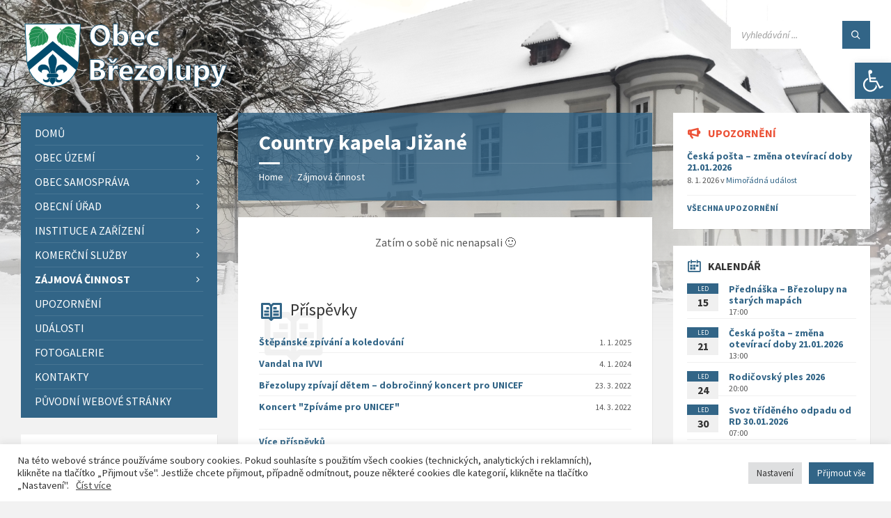

--- FILE ---
content_type: text/html; charset=UTF-8
request_url: https://brezolupy.cz/zajmova-cinnost/country-kapela-jizane/
body_size: 32691
content:
<!DOCTYPE html>
<html lang="cs">
<head>
    <meta http-equiv="Content-Type" content="text/html; charset=UTF-8">
    <meta name="viewport" content="width=device-width, initial-scale=1.0">
    <link rel="pingback" href="https://brezolupy.cz/xmlrpc.php">
    <title>Country kapela Jižané &#8211; Obec Březolupy</title>
<meta name='robots' content='max-image-preview:large' />
<link rel='dns-prefetch' href='//fonts.googleapis.com' />
<link rel="alternate" type="application/rss+xml" title="Obec Březolupy &raquo; RSS zdroj" href="https://brezolupy.cz/feed/" />
<link rel="alternate" type="application/rss+xml" title="Obec Březolupy &raquo; RSS komentářů" href="https://brezolupy.cz/comments/feed/" />
<script type="text/javascript">
/* <![CDATA[ */
window._wpemojiSettings = {"baseUrl":"https:\/\/s.w.org\/images\/core\/emoji\/15.0.3\/72x72\/","ext":".png","svgUrl":"https:\/\/s.w.org\/images\/core\/emoji\/15.0.3\/svg\/","svgExt":".svg","source":{"concatemoji":"https:\/\/brezolupy.cz\/wp-includes\/js\/wp-emoji-release.min.js?ver=6.5.7"}};
/*! This file is auto-generated */
!function(i,n){var o,s,e;function c(e){try{var t={supportTests:e,timestamp:(new Date).valueOf()};sessionStorage.setItem(o,JSON.stringify(t))}catch(e){}}function p(e,t,n){e.clearRect(0,0,e.canvas.width,e.canvas.height),e.fillText(t,0,0);var t=new Uint32Array(e.getImageData(0,0,e.canvas.width,e.canvas.height).data),r=(e.clearRect(0,0,e.canvas.width,e.canvas.height),e.fillText(n,0,0),new Uint32Array(e.getImageData(0,0,e.canvas.width,e.canvas.height).data));return t.every(function(e,t){return e===r[t]})}function u(e,t,n){switch(t){case"flag":return n(e,"\ud83c\udff3\ufe0f\u200d\u26a7\ufe0f","\ud83c\udff3\ufe0f\u200b\u26a7\ufe0f")?!1:!n(e,"\ud83c\uddfa\ud83c\uddf3","\ud83c\uddfa\u200b\ud83c\uddf3")&&!n(e,"\ud83c\udff4\udb40\udc67\udb40\udc62\udb40\udc65\udb40\udc6e\udb40\udc67\udb40\udc7f","\ud83c\udff4\u200b\udb40\udc67\u200b\udb40\udc62\u200b\udb40\udc65\u200b\udb40\udc6e\u200b\udb40\udc67\u200b\udb40\udc7f");case"emoji":return!n(e,"\ud83d\udc26\u200d\u2b1b","\ud83d\udc26\u200b\u2b1b")}return!1}function f(e,t,n){var r="undefined"!=typeof WorkerGlobalScope&&self instanceof WorkerGlobalScope?new OffscreenCanvas(300,150):i.createElement("canvas"),a=r.getContext("2d",{willReadFrequently:!0}),o=(a.textBaseline="top",a.font="600 32px Arial",{});return e.forEach(function(e){o[e]=t(a,e,n)}),o}function t(e){var t=i.createElement("script");t.src=e,t.defer=!0,i.head.appendChild(t)}"undefined"!=typeof Promise&&(o="wpEmojiSettingsSupports",s=["flag","emoji"],n.supports={everything:!0,everythingExceptFlag:!0},e=new Promise(function(e){i.addEventListener("DOMContentLoaded",e,{once:!0})}),new Promise(function(t){var n=function(){try{var e=JSON.parse(sessionStorage.getItem(o));if("object"==typeof e&&"number"==typeof e.timestamp&&(new Date).valueOf()<e.timestamp+604800&&"object"==typeof e.supportTests)return e.supportTests}catch(e){}return null}();if(!n){if("undefined"!=typeof Worker&&"undefined"!=typeof OffscreenCanvas&&"undefined"!=typeof URL&&URL.createObjectURL&&"undefined"!=typeof Blob)try{var e="postMessage("+f.toString()+"("+[JSON.stringify(s),u.toString(),p.toString()].join(",")+"));",r=new Blob([e],{type:"text/javascript"}),a=new Worker(URL.createObjectURL(r),{name:"wpTestEmojiSupports"});return void(a.onmessage=function(e){c(n=e.data),a.terminate(),t(n)})}catch(e){}c(n=f(s,u,p))}t(n)}).then(function(e){for(var t in e)n.supports[t]=e[t],n.supports.everything=n.supports.everything&&n.supports[t],"flag"!==t&&(n.supports.everythingExceptFlag=n.supports.everythingExceptFlag&&n.supports[t]);n.supports.everythingExceptFlag=n.supports.everythingExceptFlag&&!n.supports.flag,n.DOMReady=!1,n.readyCallback=function(){n.DOMReady=!0}}).then(function(){return e}).then(function(){var e;n.supports.everything||(n.readyCallback(),(e=n.source||{}).concatemoji?t(e.concatemoji):e.wpemoji&&e.twemoji&&(t(e.twemoji),t(e.wpemoji)))}))}((window,document),window._wpemojiSettings);
/* ]]> */
</script>
		<style id="content-control-block-styles">
			@media (max-width: 640px) {
	.cc-hide-on-mobile {
		display: none !important;
	}
}
@media (min-width: 641px) and (max-width: 920px) {
	.cc-hide-on-tablet {
		display: none !important;
	}
}
@media (min-width: 921px) and (max-width: 1440px) {
	.cc-hide-on-desktop {
		display: none !important;
	}
}		</style>
		<style id='wp-emoji-styles-inline-css' type='text/css'>

	img.wp-smiley, img.emoji {
		display: inline !important;
		border: none !important;
		box-shadow: none !important;
		height: 1em !important;
		width: 1em !important;
		margin: 0 0.07em !important;
		vertical-align: -0.1em !important;
		background: none !important;
		padding: 0 !important;
	}
</style>
<link rel='stylesheet' id='wp-block-library-css' href='https://brezolupy.cz/wp-includes/css/dist/block-library/style.min.css?ver=6.5.7' type='text/css' media='all' />
<link rel='stylesheet' id='content-control-block-styles-css' href='https://brezolupy.cz/wp-content/plugins/content-control/dist/style-block-editor.css?ver=2.6.5' type='text/css' media='all' />
<style id='classic-theme-styles-inline-css' type='text/css'>
/*! This file is auto-generated */
.wp-block-button__link{color:#fff;background-color:#32373c;border-radius:9999px;box-shadow:none;text-decoration:none;padding:calc(.667em + 2px) calc(1.333em + 2px);font-size:1.125em}.wp-block-file__button{background:#32373c;color:#fff;text-decoration:none}
</style>
<style id='global-styles-inline-css' type='text/css'>
body{--wp--preset--color--black: #000000;--wp--preset--color--cyan-bluish-gray: #abb8c3;--wp--preset--color--white: #ffffff;--wp--preset--color--pale-pink: #f78da7;--wp--preset--color--vivid-red: #cf2e2e;--wp--preset--color--luminous-vivid-orange: #ff6900;--wp--preset--color--luminous-vivid-amber: #fcb900;--wp--preset--color--light-green-cyan: #7bdcb5;--wp--preset--color--vivid-green-cyan: #00d084;--wp--preset--color--pale-cyan-blue: #8ed1fc;--wp--preset--color--vivid-cyan-blue: #0693e3;--wp--preset--color--vivid-purple: #9b51e0;--wp--preset--gradient--vivid-cyan-blue-to-vivid-purple: linear-gradient(135deg,rgba(6,147,227,1) 0%,rgb(155,81,224) 100%);--wp--preset--gradient--light-green-cyan-to-vivid-green-cyan: linear-gradient(135deg,rgb(122,220,180) 0%,rgb(0,208,130) 100%);--wp--preset--gradient--luminous-vivid-amber-to-luminous-vivid-orange: linear-gradient(135deg,rgba(252,185,0,1) 0%,rgba(255,105,0,1) 100%);--wp--preset--gradient--luminous-vivid-orange-to-vivid-red: linear-gradient(135deg,rgba(255,105,0,1) 0%,rgb(207,46,46) 100%);--wp--preset--gradient--very-light-gray-to-cyan-bluish-gray: linear-gradient(135deg,rgb(238,238,238) 0%,rgb(169,184,195) 100%);--wp--preset--gradient--cool-to-warm-spectrum: linear-gradient(135deg,rgb(74,234,220) 0%,rgb(151,120,209) 20%,rgb(207,42,186) 40%,rgb(238,44,130) 60%,rgb(251,105,98) 80%,rgb(254,248,76) 100%);--wp--preset--gradient--blush-light-purple: linear-gradient(135deg,rgb(255,206,236) 0%,rgb(152,150,240) 100%);--wp--preset--gradient--blush-bordeaux: linear-gradient(135deg,rgb(254,205,165) 0%,rgb(254,45,45) 50%,rgb(107,0,62) 100%);--wp--preset--gradient--luminous-dusk: linear-gradient(135deg,rgb(255,203,112) 0%,rgb(199,81,192) 50%,rgb(65,88,208) 100%);--wp--preset--gradient--pale-ocean: linear-gradient(135deg,rgb(255,245,203) 0%,rgb(182,227,212) 50%,rgb(51,167,181) 100%);--wp--preset--gradient--electric-grass: linear-gradient(135deg,rgb(202,248,128) 0%,rgb(113,206,126) 100%);--wp--preset--gradient--midnight: linear-gradient(135deg,rgb(2,3,129) 0%,rgb(40,116,252) 100%);--wp--preset--font-size--small: 13px;--wp--preset--font-size--medium: 20px;--wp--preset--font-size--large: 36px;--wp--preset--font-size--x-large: 42px;--wp--preset--spacing--20: 0.44rem;--wp--preset--spacing--30: 0.67rem;--wp--preset--spacing--40: 1rem;--wp--preset--spacing--50: 1.5rem;--wp--preset--spacing--60: 2.25rem;--wp--preset--spacing--70: 3.38rem;--wp--preset--spacing--80: 5.06rem;--wp--preset--shadow--natural: 6px 6px 9px rgba(0, 0, 0, 0.2);--wp--preset--shadow--deep: 12px 12px 50px rgba(0, 0, 0, 0.4);--wp--preset--shadow--sharp: 6px 6px 0px rgba(0, 0, 0, 0.2);--wp--preset--shadow--outlined: 6px 6px 0px -3px rgba(255, 255, 255, 1), 6px 6px rgba(0, 0, 0, 1);--wp--preset--shadow--crisp: 6px 6px 0px rgba(0, 0, 0, 1);}:where(.is-layout-flex){gap: 0.5em;}:where(.is-layout-grid){gap: 0.5em;}body .is-layout-flex{display: flex;}body .is-layout-flex{flex-wrap: wrap;align-items: center;}body .is-layout-flex > *{margin: 0;}body .is-layout-grid{display: grid;}body .is-layout-grid > *{margin: 0;}:where(.wp-block-columns.is-layout-flex){gap: 2em;}:where(.wp-block-columns.is-layout-grid){gap: 2em;}:where(.wp-block-post-template.is-layout-flex){gap: 1.25em;}:where(.wp-block-post-template.is-layout-grid){gap: 1.25em;}.has-black-color{color: var(--wp--preset--color--black) !important;}.has-cyan-bluish-gray-color{color: var(--wp--preset--color--cyan-bluish-gray) !important;}.has-white-color{color: var(--wp--preset--color--white) !important;}.has-pale-pink-color{color: var(--wp--preset--color--pale-pink) !important;}.has-vivid-red-color{color: var(--wp--preset--color--vivid-red) !important;}.has-luminous-vivid-orange-color{color: var(--wp--preset--color--luminous-vivid-orange) !important;}.has-luminous-vivid-amber-color{color: var(--wp--preset--color--luminous-vivid-amber) !important;}.has-light-green-cyan-color{color: var(--wp--preset--color--light-green-cyan) !important;}.has-vivid-green-cyan-color{color: var(--wp--preset--color--vivid-green-cyan) !important;}.has-pale-cyan-blue-color{color: var(--wp--preset--color--pale-cyan-blue) !important;}.has-vivid-cyan-blue-color{color: var(--wp--preset--color--vivid-cyan-blue) !important;}.has-vivid-purple-color{color: var(--wp--preset--color--vivid-purple) !important;}.has-black-background-color{background-color: var(--wp--preset--color--black) !important;}.has-cyan-bluish-gray-background-color{background-color: var(--wp--preset--color--cyan-bluish-gray) !important;}.has-white-background-color{background-color: var(--wp--preset--color--white) !important;}.has-pale-pink-background-color{background-color: var(--wp--preset--color--pale-pink) !important;}.has-vivid-red-background-color{background-color: var(--wp--preset--color--vivid-red) !important;}.has-luminous-vivid-orange-background-color{background-color: var(--wp--preset--color--luminous-vivid-orange) !important;}.has-luminous-vivid-amber-background-color{background-color: var(--wp--preset--color--luminous-vivid-amber) !important;}.has-light-green-cyan-background-color{background-color: var(--wp--preset--color--light-green-cyan) !important;}.has-vivid-green-cyan-background-color{background-color: var(--wp--preset--color--vivid-green-cyan) !important;}.has-pale-cyan-blue-background-color{background-color: var(--wp--preset--color--pale-cyan-blue) !important;}.has-vivid-cyan-blue-background-color{background-color: var(--wp--preset--color--vivid-cyan-blue) !important;}.has-vivid-purple-background-color{background-color: var(--wp--preset--color--vivid-purple) !important;}.has-black-border-color{border-color: var(--wp--preset--color--black) !important;}.has-cyan-bluish-gray-border-color{border-color: var(--wp--preset--color--cyan-bluish-gray) !important;}.has-white-border-color{border-color: var(--wp--preset--color--white) !important;}.has-pale-pink-border-color{border-color: var(--wp--preset--color--pale-pink) !important;}.has-vivid-red-border-color{border-color: var(--wp--preset--color--vivid-red) !important;}.has-luminous-vivid-orange-border-color{border-color: var(--wp--preset--color--luminous-vivid-orange) !important;}.has-luminous-vivid-amber-border-color{border-color: var(--wp--preset--color--luminous-vivid-amber) !important;}.has-light-green-cyan-border-color{border-color: var(--wp--preset--color--light-green-cyan) !important;}.has-vivid-green-cyan-border-color{border-color: var(--wp--preset--color--vivid-green-cyan) !important;}.has-pale-cyan-blue-border-color{border-color: var(--wp--preset--color--pale-cyan-blue) !important;}.has-vivid-cyan-blue-border-color{border-color: var(--wp--preset--color--vivid-cyan-blue) !important;}.has-vivid-purple-border-color{border-color: var(--wp--preset--color--vivid-purple) !important;}.has-vivid-cyan-blue-to-vivid-purple-gradient-background{background: var(--wp--preset--gradient--vivid-cyan-blue-to-vivid-purple) !important;}.has-light-green-cyan-to-vivid-green-cyan-gradient-background{background: var(--wp--preset--gradient--light-green-cyan-to-vivid-green-cyan) !important;}.has-luminous-vivid-amber-to-luminous-vivid-orange-gradient-background{background: var(--wp--preset--gradient--luminous-vivid-amber-to-luminous-vivid-orange) !important;}.has-luminous-vivid-orange-to-vivid-red-gradient-background{background: var(--wp--preset--gradient--luminous-vivid-orange-to-vivid-red) !important;}.has-very-light-gray-to-cyan-bluish-gray-gradient-background{background: var(--wp--preset--gradient--very-light-gray-to-cyan-bluish-gray) !important;}.has-cool-to-warm-spectrum-gradient-background{background: var(--wp--preset--gradient--cool-to-warm-spectrum) !important;}.has-blush-light-purple-gradient-background{background: var(--wp--preset--gradient--blush-light-purple) !important;}.has-blush-bordeaux-gradient-background{background: var(--wp--preset--gradient--blush-bordeaux) !important;}.has-luminous-dusk-gradient-background{background: var(--wp--preset--gradient--luminous-dusk) !important;}.has-pale-ocean-gradient-background{background: var(--wp--preset--gradient--pale-ocean) !important;}.has-electric-grass-gradient-background{background: var(--wp--preset--gradient--electric-grass) !important;}.has-midnight-gradient-background{background: var(--wp--preset--gradient--midnight) !important;}.has-small-font-size{font-size: var(--wp--preset--font-size--small) !important;}.has-medium-font-size{font-size: var(--wp--preset--font-size--medium) !important;}.has-large-font-size{font-size: var(--wp--preset--font-size--large) !important;}.has-x-large-font-size{font-size: var(--wp--preset--font-size--x-large) !important;}
.wp-block-navigation a:where(:not(.wp-element-button)){color: inherit;}
:where(.wp-block-post-template.is-layout-flex){gap: 1.25em;}:where(.wp-block-post-template.is-layout-grid){gap: 1.25em;}
:where(.wp-block-columns.is-layout-flex){gap: 2em;}:where(.wp-block-columns.is-layout-grid){gap: 2em;}
.wp-block-pullquote{font-size: 1.5em;line-height: 1.6;}
</style>
<link rel='stylesheet' id='cookie-law-info-css' href='https://brezolupy.cz/wp-content/plugins/cookie-law-info/legacy/public/css/cookie-law-info-public.css?ver=3.3.9.1' type='text/css' media='all' />
<link rel='stylesheet' id='cookie-law-info-gdpr-css' href='https://brezolupy.cz/wp-content/plugins/cookie-law-info/legacy/public/css/cookie-law-info-gdpr.css?ver=3.3.9.1' type='text/css' media='all' />
<link rel='stylesheet' id='meteobrez_widget-css' href='https://brezolupy.cz/wp-content/plugins/meteobrez/meteobrez.css?ver=6.5.7' type='text/css' media='all' />
<link rel='stylesheet' id='pojo-a11y-css' href='https://brezolupy.cz/wp-content/plugins/pojo-accessibility/modules/legacy/assets/css/style.min.css?ver=1.0.0' type='text/css' media='all' />
<link rel='stylesheet' id='sidebar-login-css' href='https://brezolupy.cz/wp-content/plugins/sidebar-login/build/sidebar-login.css?ver=1643139825' type='text/css' media='all' />
<link rel='stylesheet' id='lsvr-townpress-main-style-css' href='https://brezolupy.cz/wp-content/themes/townpress/style.css?ver=3.8.4' type='text/css' media='all' />
<link rel='stylesheet' id='lsvr-townpress-general-style-css' href='https://brezolupy.cz/wp-content/themes/townpress/assets/css/general.css?ver=3.8.4' type='text/css' media='all' />
<style id='lsvr-townpress-general-style-inline-css' type='text/css'>
body, input, textarea, select, button, #cancel-comment-reply-link, .lsvr_listing-map__infobox { font-family: 'Source Sans Pro', Arial, sans-serif; }
html, body { font-size: 16px; }
.header-logo { max-width: 300px; } .header-logo--front { max-width: 300px; } @media ( max-width: 991px ) { .header-logo { max-width: 300px; } }
</style>
<link rel='stylesheet' id='lsvr-townpress-google-fonts-css' href='//fonts.googleapis.com/css?family=Source+Sans+Pro%3A400%2C400italic%2C600%2C600italic%2C700%2C700italic&#038;ver=6.5.7' type='text/css' media='all' />
<link rel='stylesheet' id='lsvr-townpress-color-scheme-css' href='https://brezolupy.cz/wp-content/themes/townpress/assets/css/skins/default.css?ver=3.8.4' type='text/css' media='all' />
<style id='lsvr-townpress-color-scheme-inline-css' type='text/css'>
body { color: #565656; }a { color: #326587; }abbr { border-color: #565656; }button { color: #565656; }input, select, textarea { color: #565656; }.c-button { border-color: #326587; background-color: #326587; }.c-button--outline { color: #326587; }.c-search-form__button { background-color: #326587; }.header-navbar { background-color: #326587; }.header-menu__item--dropdown .header-menu__item .header-menu__item-link { color: #326587; }.header-map__close { background-color: #326587; }.header-map-toggle__ico { color: #326587; }.header-map-toggle--active { background-color: #326587; }.header-languages__item-link { #565656; }.header-languages__item--active .header-languages__item-link { background-color: #326587; }.header-login__link { color: #565656; }.header-login__ico { color: #326587; }.header-login__link--logout { background-color: #326587; }.header-toolbar-toggle__menu-button { color: #565656; }.header-toolbar-toggle__menu-button--active { background-color: #326587; }.header-mobile-menu { background-color: #326587; }.post-password-form input[type="submit"] { background-color: #326587; }.post-comments__list a.comment-edit-link { color: #326587; }.comment-form .submit { background-color: #326587; }.post-pagination__item-link,.post-pagination__number-link { color: #326587; }.post-pagination__number--active .post-pagination__number-link { background-color: #326587; }.post-pagination__number-link:hover { color: #326587; }.navigation.pagination a { color: #326587; }.navigation.pagination .page-numbers.current { background-color: #326587; }.navigation.pagination .page-numbers:not( .next ):not( .prev ):not( .dots ):not( .current ):hover { color: #326587; }.lsvr_listing-map__marker-inner { background-color: #326587; border-color: #326587; }.lsvr_listing-map__marker-inner:before { border-top-color: #326587; }.lsvr_listing-map__infobox-more-link { background-color: #326587; }.lsvr_listing-post-single .post__contact-item-icon { color: #326587; }.lsvr_listing-post-single .post__social-link:hover { background-color: #326587; }.lsvr_event-post-single .post__info-item-icon { color: #326587; }.lsvr_document-post-archive--default .post__title-link { color: #326587; }.lsvr_document-post-archive--categorized-attachments .post-tree__item-toggle { color: #326587; }.lsvr_document-post-archive--categorized-attachments .post-tree__item-icon--folder { color: #326587; }.lsvr_person-post-page .post__contact-item-icon { color: #326587; }.lsvr_person-post-page .post__social-link:hover { background-color: #326587; }.widget__title-icon { color: #326587; }.lsvr-townpress-menu-widget__nav { background-color: #326587; }.lsvr_event-list-widget__item-date-month { background-color: #326587; }.lsvr_event-calendar-widget__nav-btn { color: #326587; }.lsvr_event-calendar-widget__day-cell { color: #565656; }.lsvr_event-calendar-widget__day--has-events > .lsvr_event-calendar-widget__day-cell:after { background-color: #326587; }.lsvr_event-calendar-widget__day--current > .lsvr_event-calendar-widget__day-cell { color: #326587; }.lsvr_event-filter-widget__option--datepicker:after { color: #326587; }.lsvr_event-filter-widget__submit-button { background-color: #326587; }.lsvr_person-list-widget__item-title-link { color: #326587; }.lsvr_person-list-widget__item-social-link:hover { background-color: #326587; }.lsvr_person-featured-widget__title-link { color: #326587; }.lsvr_person-featured-widget__social-link:hover { background-color: #326587; }.widget_display_search .button { background-color: #326587; }.footer-widgets .widget__title-icon { color: #326587; }.footer-widgets .lsvr_event-calendar-widget__day--current > .lsvr_event-calendar-widget__day-cell { color: #326587; }.footer-widgets .lsvr_person-list-widget__item-social-link { background-color: #326587; }.footer-widgets .lsvr_person-featured-widget__social-link { background-color: #326587; }.footer-social__link { background-color: #326587; }.lsvr-townpress-posts__title-icon { color: #326587; }.lsvr-townpress-post-slider__indicator-inner { background-color: #326587; }.lsvr-townpress-sitemap__title-icon { color: #326587; }.lsvr-button { border-color: #326587; background-color: #326587; }.lsvr-counter__number { color: #326587; }.lsvr-cta__button-link { border-color: #326587; background-color: #326587; }.lsvr-feature__icon { color: #326587; }.lsvr-progress-bar__bar-inner { background-color: #326587; }.lsvr-pricing-table__title { background-color: #326587; }.lsvr-pricing-table__price-value { color: #326587; }.lsvr-pricing-table__button-link { border-color: #326587; background-color: #326587; }.bbp-submit-wrapper button { border-color: #326587; background-color: #326587; }#bbpress-forums .bbp-reply-content #subscription-toggle a { color: #326587; }#bbpress-forums .bbp-pagination-links .page-numbers.current { background-color: #326587; }#bbpress-forums #bbp-your-profile fieldset input,#bbpress-forums #bbp-your-profile fieldset textarea { color: #565656; }#bbpress-forums #bbp-your-profile #bbp_user_edit_submit { border-color: #326587; background-color: #326587; }.lsvr-datepicker .ui-datepicker-prev,.lsvr-datepicker .ui-datepicker-next { color: #326587; }.lsvr-datepicker th { color: #326587; }.lsvr-datepicker td a { color: #565656; }.lsvr-datepicker .ui-state-active { color: #326587; }.back-to-top__link { background-color: #326587; }
</style>
<link rel='stylesheet' id='wpbm-client-pages-css' href='https://brezolupy.cz/wp-content/plugins/booking-manager/css/client.css?ver=2.1.18' type='text/css' media='all' />
<link rel='stylesheet' id='wpdevelop-bts-css' href='https://brezolupy.cz/wp-content/plugins/booking.bm.10.11.3/assets/libs/bootstrap-css/css/bootstrap.css?ver=10.11.3' type='text/css' media='all' />
<link rel='stylesheet' id='wpdevelop-bts-theme-css' href='https://brezolupy.cz/wp-content/plugins/booking.bm.10.11.3/assets/libs/bootstrap-css/css/bootstrap-theme.css?ver=10.11.3' type='text/css' media='all' />
<link rel='stylesheet' id='wpbc-tippy-popover-css' href='https://brezolupy.cz/wp-content/plugins/booking.bm.10.11.3/assets/libs/tippy.js/themes/wpbc-tippy-popover.css?ver=10.11.3' type='text/css' media='all' />
<link rel='stylesheet' id='wpbc-tippy-times-css' href='https://brezolupy.cz/wp-content/plugins/booking.bm.10.11.3/assets/libs/tippy.js/themes/wpbc-tippy-times.css?ver=10.11.3' type='text/css' media='all' />
<link rel='stylesheet' id='wpbc-material-design-icons-css' href='https://brezolupy.cz/wp-content/plugins/booking.bm.10.11.3/assets/libs/material-design-icons/material-design-icons.css?ver=10.11.3' type='text/css' media='all' />
<link rel='stylesheet' id='wpbc-ui-both-css' href='https://brezolupy.cz/wp-content/plugins/booking.bm.10.11.3/css/wpbc_ui_both.css?ver=10.11.3' type='text/css' media='all' />
<link rel='stylesheet' id='wpbc-client-pages-css' href='https://brezolupy.cz/wp-content/plugins/booking.bm.10.11.3/css/client.css?ver=10.11.3' type='text/css' media='all' />
<link rel='stylesheet' id='wpbc-all-client-css' href='https://brezolupy.cz/wp-content/plugins/booking.bm.10.11.3/_dist/all/_out/wpbc_all_client.css?ver=10.11.3' type='text/css' media='all' />
<link rel='stylesheet' id='wpbc-calendar-css' href='https://brezolupy.cz/wp-content/plugins/booking.bm.10.11.3/css/calendar.css?ver=10.11.3' type='text/css' media='all' />
<link rel='stylesheet' id='wpbc-calendar-skin-css' href='https://brezolupy.cz/wp-content/plugins/booking.bm.10.11.3/css/skins/multidays.css?ver=10.11.3' type='text/css' media='all' />
<link rel='stylesheet' id='wpbc-flex-timeline-css' href='https://brezolupy.cz/wp-content/plugins/booking.bm.10.11.3/core/timeline/v2/_out/timeline_v2.1.css?ver=10.11.3' type='text/css' media='all' />
<script type="text/javascript" src="https://brezolupy.cz/wp-includes/js/jquery/jquery.min.js?ver=3.7.1" id="jquery-core-js"></script>
<script type="text/javascript" src="https://brezolupy.cz/wp-includes/js/jquery/jquery-migrate.min.js?ver=3.4.1" id="jquery-migrate-js"></script>
<script type="text/javascript" id="cookie-law-info-js-extra">
/* <![CDATA[ */
var Cli_Data = {"nn_cookie_ids":["_GRECAPTCHA","cookielawinfo-checkbox-necessary","cookielawinfo-checkbox-functional","cookielawinfo-checkbox-analytics","cookielawinfo-checkbox-advertisement","PHPSESSID","CookieLawInfoConsent"],"cookielist":[],"non_necessary_cookies":{"necessary":["_GRECAPTCHA","PHPSESSID","CookieLawInfoConsent"]},"ccpaEnabled":"","ccpaRegionBased":"","ccpaBarEnabled":"","strictlyEnabled":["necessary","obligatoire"],"ccpaType":"gdpr","js_blocking":"1","custom_integration":"","triggerDomRefresh":"","secure_cookies":""};
var cli_cookiebar_settings = {"animate_speed_hide":"500","animate_speed_show":"500","background":"#FFF","border":"#b1a6a6c2","border_on":"","button_1_button_colour":"#326587","button_1_button_hover":"#28516c","button_1_link_colour":"#fff","button_1_as_button":"1","button_1_new_win":"","button_2_button_colour":"#dbdbdb","button_2_button_hover":"#afafaf","button_2_link_colour":"#444","button_2_as_button":"","button_2_hidebar":"","button_3_button_colour":"#dedfe0","button_3_button_hover":"#b2b2b3","button_3_link_colour":"#333333","button_3_as_button":"1","button_3_new_win":"","button_4_button_colour":"#dedfe0","button_4_button_hover":"#b2b2b3","button_4_link_colour":"#333333","button_4_as_button":"1","button_7_button_colour":"#326587","button_7_button_hover":"#28516c","button_7_link_colour":"#fff","button_7_as_button":"1","button_7_new_win":"","font_family":"inherit","header_fix":"","notify_animate_hide":"1","notify_animate_show":"1","notify_div_id":"#cookie-law-info-bar","notify_position_horizontal":"right","notify_position_vertical":"bottom","scroll_close":"","scroll_close_reload":"","accept_close_reload":"","reject_close_reload":"","showagain_tab":"","showagain_background":"#fff","showagain_border":"#000","showagain_div_id":"#cookie-law-info-again","showagain_x_position":"100px","text":"#333333","show_once_yn":"","show_once":"10000","logging_on":"","as_popup":"","popup_overlay":"1","bar_heading_text":"","cookie_bar_as":"banner","popup_showagain_position":"bottom-right","widget_position":"left"};
var log_object = {"ajax_url":"https:\/\/brezolupy.cz\/wp-admin\/admin-ajax.php"};
/* ]]> */
</script>
<script type="text/javascript" src="https://brezolupy.cz/wp-content/plugins/cookie-law-info/legacy/public/js/cookie-law-info-public.js?ver=3.3.9.1" id="cookie-law-info-js"></script>
<script type="text/javascript" id="lsvr-townpress-toolkit-weather-widget-js-extra">
/* <![CDATA[ */
var lsvr_townpress_toolkit_ajax_weather_widget_var = {"url":"https:\/\/brezolupy.cz\/wp-admin\/admin-ajax.php","nonce":"9d4105e6ba"};
/* ]]> */
</script>
<script type="text/javascript" src="https://brezolupy.cz/wp-content/plugins/lsvr-townpress-toolkit/assets/js/lsvr-townpress-toolkit-weather-widget.min.js?ver=1.6.0" id="lsvr-townpress-toolkit-weather-widget-js"></script>
<script type="text/javascript" id="wpbm-global-vars-js-extra">
/* <![CDATA[ */
var wpbm_global1 = {"wpbm_ajaxurl":"https:\/\/brezolupy.cz\/wp-admin\/admin-ajax.php","wpbm_plugin_url":"https:\/\/brezolupy.cz\/wp-content\/plugins\/booking-manager","wpbm_today":"[2026,1,14,21,13]","wpbm_plugin_filename":"index.php","message_verif_requred":"Povinn\u00e1 polo\u017eka","message_verif_requred_for_check_box":"Toto pole mus\u00ed b\u00fdt za\u0161krtnuto","message_verif_requred_for_radio_box":"Alespo\u0148 jedna mo\u017enost mus\u00ed b\u00fdt vybr\u00e1na","message_verif_emeil":"Incorrect email address","message_verif_same_emeil":"Your emails do not match","wpbm_active_locale":"cs_CZ","wpbm_message_processing":"Zpracov\u00e1v\u00e1m","wpbm_message_deleting":"Deleting","wpbm_message_updating":"Updating","wpbm_message_saving":"Saving"};
/* ]]> */
</script>
<script type="text/javascript" src="https://brezolupy.cz/wp-content/plugins/booking-manager/js/wpbm_vars.js?ver=1.1" id="wpbm-global-vars-js"></script>
<link rel="https://api.w.org/" href="https://brezolupy.cz/wp-json/" /><link rel="alternate" type="application/json" href="https://brezolupy.cz/wp-json/wp/v2/pages/1677" /><link rel="EditURI" type="application/rsd+xml" title="RSD" href="https://brezolupy.cz/xmlrpc.php?rsd" />
<meta name="generator" content="WordPress 6.5.7" />
<link rel="canonical" href="https://brezolupy.cz/zajmova-cinnost/country-kapela-jizane/" />
<link rel='shortlink' href='https://brezolupy.cz/?p=1677' />
<link rel="alternate" type="application/json+oembed" href="https://brezolupy.cz/wp-json/oembed/1.0/embed?url=https%3A%2F%2Fbrezolupy.cz%2Fzajmova-cinnost%2Fcountry-kapela-jizane%2F" />
<link rel="alternate" type="text/xml+oembed" href="https://brezolupy.cz/wp-json/oembed/1.0/embed?url=https%3A%2F%2Fbrezolupy.cz%2Fzajmova-cinnost%2Fcountry-kapela-jizane%2F&#038;format=xml" />
<style type="text/css">
#pojo-a11y-toolbar .pojo-a11y-toolbar-toggle a{ background-color: #326587;	color: #ffffff;}
#pojo-a11y-toolbar .pojo-a11y-toolbar-overlay, #pojo-a11y-toolbar .pojo-a11y-toolbar-overlay ul.pojo-a11y-toolbar-items.pojo-a11y-links{ border-color: #326587;}
body.pojo-a11y-focusable a:focus{ outline-style: solid !important;	outline-width: 1px !important;	outline-color: #FF0000 !important;}
#pojo-a11y-toolbar{ top: 90px !important;}
#pojo-a11y-toolbar .pojo-a11y-toolbar-overlay{ background-color: #ffffff;}
#pojo-a11y-toolbar .pojo-a11y-toolbar-overlay ul.pojo-a11y-toolbar-items li.pojo-a11y-toolbar-item a, #pojo-a11y-toolbar .pojo-a11y-toolbar-overlay p.pojo-a11y-toolbar-title{ color: #333333;}
#pojo-a11y-toolbar .pojo-a11y-toolbar-overlay ul.pojo-a11y-toolbar-items li.pojo-a11y-toolbar-item a.active{ background-color: #326587;	color: #ffffff;}
@media (max-width: 767px) { #pojo-a11y-toolbar { top: 50px !important; } }</style><style type="text/css">.recentcomments a{display:inline !important;padding:0 !important;margin:0 !important;}</style>		<style type="text/css" id="wp-custom-css">
			.lsvr_gallery-post-archive--photogrid .post{
	background-color: rgba(32, 65, 87, 0.8);
  background-repeat: no-repeat;
  background-size: auto;
}
	
.lsvr_gallery-post-archive--photogrid .post__inner {
	background-image: none;
	height: 200px;
}

.lsvr_gallery-post-archive--photogrid .post__bg {
	padding: 20px;
}

.main__header {
    background-color: rgb(50, 101, 135, 0.8);
}

.lsvr-townpress-posts__post-meta-date-expiration {
	float: right;
}

.post__meta-date-expiration {
	float: right;
	font-weight: bold;
}

a {
    color: #326587;
}

h2 {
    margin: 0 0 8px 0;
    line-height: 1.2em;
    font-weight: bold;
}

p {
    line-height: 1.5em;
    margin: 0 0 6px 0;
}
.post__header {
	font-size: 15px;
}

.post__content {
	font-size: 14px;
}

.lsvr_notice-list-widget .widget__title-icon{
		color: #ec5237;
		font-weight: bold;
}

.lsvr_notice-list-widget .widget__title {
	color: #ec5237;
}

.notice_item_icon_envelope.icon-exclamation-circle {
	float: left;
	padding: 0px 5px 0px 0px;
}

.list-post-event-date-detail .post__info-item--date {
	font-size: 20px;
	font-weight: bold;
}

.post.lsvr_event .c-content-box.post__inner {
	padding: 0px 20px 0px 20px;
}

.lsvr_event-post-archive--default .post__title {
	font-size: 22px;
	padding-top: 15px;
}

.post-80 .main__header {
	height: 0px;
	margin: 0px 0px 0px 0px;
	padding: 0px 0px 0px 0px;
}

.post-3089 .main__header {
	height: 0px;
	margin: 0px 0px 0px 0px;
	padding: 0px 0px 0px 0px;
}

.lsvr_gallery-featured-widget__thumb-link {
	margin-left: 5px;
}

.advert-price {
	font-size: 1em !important;
	padding: 0px 5px 0px 5px !important;
}

.advert-item-col-1 .advert-price {
	right: 10px !important;
}

.lsvr_event-list-widget__item-date-month {
    display: block;
    line-height: 15px;
    font-size: 0.65em;
    font-weight: normal;
    text-transform: uppercase;
}

.lsvr_event-list-widget__item-date-day {
    display: block;
    padding: 2px 0;
    font-size: 1.125em;
}

.lsvr_event-list-widget__item-location {
	visibility: hidden;
}

.lsvr_event-list-widget__item {
	margin-top: 0px;
}

.lsvr_event-list-widget__item-location {
	display: none;
}

.lsvr-townpress-posts__title-komercni {
	float: right;
	font-size: 12px;
	color: gray;
}

.lsvr_person-list-widget__item-inner {
	padding-bottom: 5px;
}

.lsvr_person-list-widget__item-subtitle {
	font-size: 0.875em;
	margin-top: 5px;
	padding-bottom: 4px;
}

.lsvr_person-list-widget-item {
	font-size: 13px;
	margin: 0px;
}

.lsvr-townpress-posts__item--featured .lsvr-townpress-posts__post-title {
	font-size: 1.3em;
}

.post__excerpt {
	font-size: 14px;
	padding-bottom: 10px;
	font-weight: bold;
}

.lsvr_gallery-featured-widget__thumb img {
    display: block;
    margin-left: auto;
    margin-right: auto;
		max-width: 90%;
}

.puvodniwebsearch-box {
		margin-top: -15px;
}

.c-search-buttonPuvodni {
	display:block;
		text-decoration: none;
		margin-left: auto;
		width: 235px;
    margin-right: 0px;
		color: white;
		padding: 7px 20px 7px 20px;
		margin-bottom: 15px;
	 background-color: rgb(50, 101, 135, 0.8);
}

.c-search-buttonPuvodni:hover {
	text-decoration: none;
}

.lsvr-townpress-posts__icon {
	font-size: 100px;
}

.filter-checkbox-category-post {
    float: right;
    font-size: 14px;
    color: grey;
}

.filter-checkbox-category-post input {
    margin-left: 10px;
    margin-right: 5px;
}

.lsvr-townpress-menu-widget__submenu--level-0, .lsvr-townpress-menu-widget__submenu--level-1 {
	background-color: #f9f9f9;
  border: 1px solid #d7d7d7;
}

body.pojo-a11y-resize-font-130,body.pojo-a11y-resize-font-130 p:not(.pojo-a11y-toolbar-title),body.pojo-a11y-resize-font-130 li:not(.pojo-a11y-toolbar-item),body.pojo-a11y-resize-font-130 label,body.pojo-a11y-resize-font-130 input,body.pojo-a11y-resize-font-130 select,body.pojo-a11y-resize-font-130 textarea,body.pojo-a11y-resize-font-130 legend,body.pojo-a11y-resize-font-130 code,body.pojo-a11y-resize-font-130 pre,body.pojo-a11y-resize-font-130 dd,body.pojo-a11y-resize-font-130 dt,body.pojo-a11y-resize-font-130 span,body.pojo-a11y-resize-font-130 blockquote {
    font-size: 105% !important
}

body.pojo-a11y-resize-font-130 h1,body.pojo-a11y-resize-font-130 h2,body.pojo-a11y-resize-font-130 h3,body.pojo-a11y-resize-font-130 h4,body.pojo-a11y-resize-font-130 h5,body.pojo-a11y-resize-font-130 h6,body.pojo-a11y-resize-font-130 h1 span,body.pojo-a11y-resize-font-130 h2 span,body.pojo-a11y-resize-font-130 h3 span,body.pojo-a11y-resize-font-130 h4 span,body.pojo-a11y-resize-font-130 h5 span,body.pojo-a11y-resize-font-130 h6 span {
    font-size: 140.9% !important
}

body.pojo-a11y-resize-font-140,body.pojo-a11y-resize-font-140 p:not(.pojo-a11y-toolbar-title),body.pojo-a11y-resize-font-140 li:not(.pojo-a11y-toolbar-item),body.pojo-a11y-resize-font-140 label,body.pojo-a11y-resize-font-140 input,body.pojo-a11y-resize-font-140 select,body.pojo-a11y-resize-font-140 textarea,body.pojo-a11y-resize-font-140 legend,body.pojo-a11y-resize-font-140 code,body.pojo-a11y-resize-font-140 pre,body.pojo-a11y-resize-font-140 dd,body.pojo-a11y-resize-font-140 dt,body.pojo-a11y-resize-font-140 span,body.pojo-a11y-resize-font-140 blockquote {
    font-size: 115% !important
}

body.pojo-a11y-resize-font-140 h1,body.pojo-a11y-resize-font-140 h2,body.pojo-a11y-resize-font-140 h3,body.pojo-a11y-resize-font-140 h4,body.pojo-a11y-resize-font-140 h5,body.pojo-a11y-resize-font-140 h6,body.pojo-a11y-resize-font-140 h1 span,body.pojo-a11y-resize-font-140 h2 span,body.pojo-a11y-resize-font-140 h3 span,body.pojo-a11y-resize-font-140 h4 span,body.pojo-a11y-resize-font-140 h5 span,body.pojo-a11y-resize-font-140 h6 span {
    font-size: 166.20000000000002% !important
}


.nameBookingCls {
	margin-top: 10px;
}

.nameBookingCls input {
	max-width: 700px;
	padding-left: 5px !important;
	padding-right: 5px !important;
	padding: 5px 5px 5px 5px;
	background-color: #ffffff;
	border-width: 2px;
	border-color: #326587;
	border-style: solid;
}

.calendarBookingCls {
	margin-top: 30px;
}

.calendarBookingCls .slotsCalendar {
	margin-left: 10px;
}

.availableslot a{
	width: 44px;
	text-align: center;
	background: white !important;
}

.pbSubmit {
		float: right;
		background: #326587 !important;
	color: white !important;
		margin-bottom: 20px !important;
}

.hiddenFieldCls {
	display: none;
}


.sb_m #fbuilder .ui-datepicker-calendar .ui-state-active {
		background: #e1f1ff !important;
	  border: 1px solid #e1f1ff !important;
    border-radius: 30px !important;
}

#fbuilder .slots>span {
	background: #e1f1ff !important;
	padding: 4px;
	text-align: center;
	font-weight:bold;
	margin-bottom: 5px !important;
}

.usedSlots {
	margin-top: 20px;
	margin-bottom: 20px;
}

.usedSlots .sb_item_time {
	font-weight: bold;
	font-size: 120%;
}

#fbuilder .captcha img {
	margin-top: 5px;
	margin-bottom: 10px;
}
#fbuilder .captcha .dfield input {
	max-width: 700px;
	margin-top: 5px;
	padding-left: 5px !important;
	padding-right: 5px !important;
	padding: 5px 5px 5px 5px;
	background-color: #ffffff;
	border-width: 2px;
	border-color: #326587;
	border-style: solid;
}

..post__content table {
	border-collapse: collapse;
}

.post__content th, .post__content td{
	border: 1px solid #000000;
}

.forminator-module-edit-link{
    display: none !important;
}

.tooltipImageTableCls {
  text-decoration:none;
  position:relative;
}
 
.tooltipImageTableCls span {
  display:none;
  -moz-border-radius:6px;
  -webkit-border-radius:6px;
  border-radius:6px;
  color:white;
  background:white; 
}
 
.tooltipImageTableCls span img {
  float:left;
  margin:0px 8px 8px 0;
}
 
.tooltipImageTableCls:hover span {
  display:block;
  position:absolute;
  top:0;
  left:0;
  z-index:1000;
  width:150px;
  border:2px solid #326587;
  margin-top:12px;
  margin-left:32px;
  overflow:hidden;
  padding:8px;
}

#wpdcom .wpd-comment-text img {
    width: 15px;
}

.lsvr-townpress-sitemap__submenu--level-0 {
    font-size: 0.845em;
}

.datepick-inline .timespartly .date-content-top .wpbc_time_dots {
	font-size: 40px;
	color: red;
}		</style>
		<!-- ## NXS/OG ## --><!-- ## NXSOGTAGS ## --><!-- ## NXS/OG ## -->
</head>

<body class="page-template-default page page-id-1677 page-child parent-pageid-760 wp-custom-logo lsvr-accessibility">

	
	
	<!-- WRAPPER : begin -->
	<div id="wrapper">

		
		
	<a href="#main" class="accessibility-link accessibility-link--skip-to-content screen-reader-text">Skip to content</a>

			<a href="#sidebar-left" class="accessibility-link accessibility-link--skip-to-left-sidebar screen-reader-text">Skip to left sidebar</a>
	
			<a href="#sidebar-right" class="accessibility-link accessibility-link--skip-to-right-sidebar screen-reader-text">Skip to right sidebar</a>
	
	<a href="#footer" class="accessibility-link accessibility-link--skip-to-footer screen-reader-text">Skip to footer</a>


		
		<!-- HEADER : begin -->
		<header id="header" >
			<div class="header__inner">

				
				
				
				
				
				<!-- HEADER CONTENT : begin -->
				<div class="header__content">
					<div class="lsvr-container">
						<div class="header__content-inner">

							
							
	<!-- HEADER BRANDING : begin -->
	<div  class="header-logo">
		<a href="https://brezolupy.cz/" class="header-logo__link"
			aria-label="Site logo">
			<img src="https://brezolupy.cz/wp-content/uploads/2020/02/logo_znak_300.png"
				class="header-logo__image"
				alt="Obec Březolupy">
		</a>
	</div>
	<!-- HEADER BRANDING : end -->


							
							

	<!-- HEADER TOOLBAR TOGGLE : begin -->
<div class="header-toolbar-toggle">

	<button class="header-toolbar-toggle__menu-button" type="button"
		aria-controls="header-mobile-menu"
        aria-haspopup="true"
        aria-expanded="false">
		<span class="header-toolbar-toggle__menu-button-ico header-toolbar-toggle__menu-button-ico--open icon-menu" aria-hidden="true"></span>
		<span class="header-toolbar-toggle__menu-button-ico header-toolbar-toggle__menu-button-ico--close icon-cross" aria-hidden="true"></span>
		<span class="header-toolbar-toggle__menu-button-label">Menu</span>
	</button>

	
</div>
<!-- HEADER TOOLBAR TOGGLE : end -->
	<!-- HEADER TOOLBAR : begin -->
	<div class="header-toolbar">

		
		
		
		
		
		
		
		
	<!-- HEADER MOBILE MENU : begin -->
	<nav id="header-mobile-menu" class="header-mobile-menu"
        data-label-expand-submenu="Expand submenu"
        data-label-collapse-submenu="Collapse submenu"

					aria-label="Main Menu"
		>

	    <ul id="menu-main-menu" class="header-mobile-menu__list" role="menu">
            
        	<li id="header-mobile-menu__item-82"
                class="header-mobile-menu__item header-mobile-menu__item--level-0 menu-item menu-item-type-post_type menu-item-object-page menu-item-home"
                role="presentation">

                <a href="https://brezolupy.cz/"
                    id="header-mobile-menu__item-link-82"
                	class="header-mobile-menu__item-link header-mobile-menu__item-link--level-0"
                    role="menuitem"

                                    	>

                    
                    <span class="header-mobile-menu__item-link-label">
                        Domů                    </span>

                </a>

            
            </li>

            
            
        	<li id="header-mobile-menu__item-3362"
                class="header-mobile-menu__item header-mobile-menu__item--level-0 menu-item menu-item-type-post_type menu-item-object-page menu-item-has-children"
                role="presentation">

                <a href="https://brezolupy.cz/obec-uzemi/"
                    id="header-mobile-menu__item-link-3362"
                	class="header-mobile-menu__item-link header-mobile-menu__item-link--level-0"
                    role="menuitem"

                                    	>

                    
                    <span class="header-mobile-menu__item-link-label">
                        Obec území                    </span>

                </a>

            
            <button id="header-mobile-menu__toggle-3362"
                class="header-mobile-menu__toggle header-mobile-menu__toggle--level-0" type="button"
                aria-label="Expand submenu"
                aria-controls="header-mobile-menu__submenu-3362"
                aria-haspopup="true"
                aria-expanded="false">
                <span class="header-mobile-menu__toggle-icon" aria-hidden="true"></span>
            </button>

        	<ul id="header-mobile-menu__submenu-3362"
                class="header-mobile-menu__submenu sub-menu header-mobile-menu__submenu--level-0"
                aria-labelledby="header-mobile-menu__item-link-3362"
                aria-expanded="false"
                role="menu">

            
            
        	<li id="header-mobile-menu__item-1594"
                class="header-mobile-menu__item header-mobile-menu__item--level-1 menu-item menu-item-type-post_type menu-item-object-page"
                role="presentation">

                <a href="https://brezolupy.cz/obec-uzemi/zakladni-informace/"
                    id="header-mobile-menu__item-link-1594"
                	class="header-mobile-menu__item-link header-mobile-menu__item-link--level-1"
                    role="menuitem"

                                    	>

                    
                    <span class="header-mobile-menu__item-link-label">
                        Základní informace                    </span>

                </a>

            
            </li>

            
            
        	<li id="header-mobile-menu__item-1593"
                class="header-mobile-menu__item header-mobile-menu__item--level-1 menu-item menu-item-type-post_type menu-item-object-page menu-item-has-children"
                role="presentation">

                <a href="https://brezolupy.cz/obec-uzemi/historie-obce/"
                    id="header-mobile-menu__item-link-1593"
                	class="header-mobile-menu__item-link header-mobile-menu__item-link--level-1"
                    role="menuitem"

                                    	>

                    
                    <span class="header-mobile-menu__item-link-label">
                        Historie obce                    </span>

                </a>

            
            <button id="header-mobile-menu__toggle-1593"
                class="header-mobile-menu__toggle header-mobile-menu__toggle--level-1" type="button"
                aria-label="Expand submenu"
                aria-controls="header-mobile-menu__submenu-1593"
                aria-haspopup="true"
                aria-expanded="false">
                <span class="header-mobile-menu__toggle-icon" aria-hidden="true"></span>
            </button>

        	<ul id="header-mobile-menu__submenu-1593"
                class="header-mobile-menu__submenu sub-menu header-mobile-menu__submenu--level-1"
                aria-labelledby="header-mobile-menu__item-link-1593"
                aria-expanded="false"
                role="menu">

            
            
        	<li id="header-mobile-menu__item-4549"
                class="header-mobile-menu__item header-mobile-menu__item--level-2 menu-item menu-item-type-post_type menu-item-object-page"
                role="presentation">

                <a href="https://brezolupy.cz/obec-uzemi/historie-obce/strucna-historie-obce/"
                    id="header-mobile-menu__item-link-4549"
                	class="header-mobile-menu__item-link header-mobile-menu__item-link--level-2"
                    role="menuitem"

                                    	>

                    
                    <span class="header-mobile-menu__item-link-label">
                        Stručná historie obce                    </span>

                </a>

            
            </li>

            
            
        	<li id="header-mobile-menu__item-4548"
                class="header-mobile-menu__item header-mobile-menu__item--level-2 menu-item menu-item-type-post_type menu-item-object-page"
                role="presentation">

                <a href="https://brezolupy.cz/obec-uzemi/historie-obce/clanky-o-historii/"
                    id="header-mobile-menu__item-link-4548"
                	class="header-mobile-menu__item-link header-mobile-menu__item-link--level-2"
                    role="menuitem"

                                    	>

                    
                    <span class="header-mobile-menu__item-link-label">
                        Články o historii                    </span>

                </a>

            
            </li>

            
        	</ul>

            
            </li>

            
            
        	<li id="header-mobile-menu__item-4552"
                class="header-mobile-menu__item header-mobile-menu__item--level-1 menu-item menu-item-type-post_type menu-item-object-page menu-item-has-children"
                role="presentation">

                <a href="https://brezolupy.cz/obec-uzemi/mistopis-a-vlastiveda/"
                    id="header-mobile-menu__item-link-4552"
                	class="header-mobile-menu__item-link header-mobile-menu__item-link--level-1"
                    role="menuitem"

                                    	>

                    
                    <span class="header-mobile-menu__item-link-label">
                        Místopis a vlastivěda                    </span>

                </a>

            
            <button id="header-mobile-menu__toggle-4552"
                class="header-mobile-menu__toggle header-mobile-menu__toggle--level-1" type="button"
                aria-label="Expand submenu"
                aria-controls="header-mobile-menu__submenu-4552"
                aria-haspopup="true"
                aria-expanded="false">
                <span class="header-mobile-menu__toggle-icon" aria-hidden="true"></span>
            </button>

        	<ul id="header-mobile-menu__submenu-4552"
                class="header-mobile-menu__submenu sub-menu header-mobile-menu__submenu--level-1"
                aria-labelledby="header-mobile-menu__item-link-4552"
                aria-expanded="false"
                role="menu">

            
            
        	<li id="header-mobile-menu__item-18583"
                class="header-mobile-menu__item header-mobile-menu__item--level-2 menu-item menu-item-type-post_type menu-item-object-page"
                role="presentation">

                <a href="https://brezolupy.cz/turisticky-okruh/"
                    id="header-mobile-menu__item-link-18583"
                	class="header-mobile-menu__item-link header-mobile-menu__item-link--level-2"
                    role="menuitem"

                                    	>

                    
                    <span class="header-mobile-menu__item-link-label">
                        Turistický okruh                    </span>

                </a>

            
            </li>

            
            
        	<li id="header-mobile-menu__item-23944"
                class="header-mobile-menu__item header-mobile-menu__item--level-2 menu-item menu-item-type-post_type menu-item-object-page"
                role="presentation">

                <a href="https://brezolupy.cz/ruzne/"
                    id="header-mobile-menu__item-link-23944"
                	class="header-mobile-menu__item-link header-mobile-menu__item-link--level-2"
                    role="menuitem"

                                    	>

                    
                    <span class="header-mobile-menu__item-link-label">
                        Různé                    </span>

                </a>

            
            </li>

            
        	</ul>

            
            </li>

            
            
        	<li id="header-mobile-menu__item-1591"
                class="header-mobile-menu__item header-mobile-menu__item--level-1 menu-item menu-item-type-post_type menu-item-object-page"
                role="presentation">

                <a href="https://brezolupy.cz/obec-uzemi/zajimavosti-v-obci-a-okoli/"
                    id="header-mobile-menu__item-link-1591"
                	class="header-mobile-menu__item-link header-mobile-menu__item-link--level-1"
                    role="menuitem"

                                    	>

                    
                    <span class="header-mobile-menu__item-link-label">
                        Zajímavosti v obci a okolí                    </span>

                </a>

            
            </li>

            
            
        	<li id="header-mobile-menu__item-1590"
                class="header-mobile-menu__item header-mobile-menu__item--level-1 menu-item menu-item-type-post_type menu-item-object-page"
                role="presentation">

                <a href="https://brezolupy.cz/obec-uzemi/obecni-zpravodaj/"
                    id="header-mobile-menu__item-link-1590"
                	class="header-mobile-menu__item-link header-mobile-menu__item-link--level-1"
                    role="menuitem"

                                    	>

                    
                    <span class="header-mobile-menu__item-link-label">
                        Obecní zpravodaj                    </span>

                </a>

            
            </li>

            
            
        	<li id="header-mobile-menu__item-1589"
                class="header-mobile-menu__item header-mobile-menu__item--level-1 menu-item menu-item-type-post_type menu-item-object-page"
                role="presentation">

                <a href="https://brezolupy.cz/obec-uzemi/mikroregion/"
                    id="header-mobile-menu__item-link-1589"
                	class="header-mobile-menu__item-link header-mobile-menu__item-link--level-1"
                    role="menuitem"

                                    	>

                    
                    <span class="header-mobile-menu__item-link-label">
                        Mikroregion Za Moravú                    </span>

                </a>

            
            </li>

            
            
        	<li id="header-mobile-menu__item-3443"
                class="header-mobile-menu__item header-mobile-menu__item--level-1 menu-item menu-item-type-post_type menu-item-object-page"
                role="presentation">

                <a href="https://brezolupy.cz/obec-uzemi/mistni-akcni-skupina-dolni-polsavi/"
                    id="header-mobile-menu__item-link-3443"
                	class="header-mobile-menu__item-link header-mobile-menu__item-link--level-1"
                    role="menuitem"

                                    	>

                    
                    <span class="header-mobile-menu__item-link-label">
                        Místní akční skupina Dolní Poolšaví                    </span>

                </a>

            
            </li>

            
            
        	<li id="header-mobile-menu__item-1748"
                class="header-mobile-menu__item header-mobile-menu__item--level-1 menu-item menu-item-type-post_type menu-item-object-page"
                role="presentation">

                <a href="https://brezolupy.cz/obec-uzemi/smutecni-oznameni/"
                    id="header-mobile-menu__item-link-1748"
                	class="header-mobile-menu__item-link header-mobile-menu__item-link--level-1"
                    role="menuitem"

                                    	>

                    
                    <span class="header-mobile-menu__item-link-label">
                        Smuteční oznámení                    </span>

                </a>

            
            </li>

            
            
        	<li id="header-mobile-menu__item-11302"
                class="header-mobile-menu__item header-mobile-menu__item--level-1 menu-item menu-item-type-post_type menu-item-object-page"
                role="presentation">

                <a href="https://brezolupy.cz/obec-uzemi/hrbitov/"
                    id="header-mobile-menu__item-link-11302"
                	class="header-mobile-menu__item-link header-mobile-menu__item-link--level-1"
                    role="menuitem"

                                    	>

                    
                    <span class="header-mobile-menu__item-link-label">
                        Hřbitov                    </span>

                </a>

            
            </li>

            
        	</ul>

            
            </li>

            
            
        	<li id="header-mobile-menu__item-1618"
                class="header-mobile-menu__item header-mobile-menu__item--level-0 menu-item menu-item-type-post_type menu-item-object-page menu-item-has-children"
                role="presentation">

                <a href="https://brezolupy.cz/obec-samosprava/"
                    id="header-mobile-menu__item-link-1618"
                	class="header-mobile-menu__item-link header-mobile-menu__item-link--level-0"
                    role="menuitem"

                                    	>

                    
                    <span class="header-mobile-menu__item-link-label">
                        Obec Samospráva                    </span>

                </a>

            
            <button id="header-mobile-menu__toggle-1618"
                class="header-mobile-menu__toggle header-mobile-menu__toggle--level-0" type="button"
                aria-label="Expand submenu"
                aria-controls="header-mobile-menu__submenu-1618"
                aria-haspopup="true"
                aria-expanded="false">
                <span class="header-mobile-menu__toggle-icon" aria-hidden="true"></span>
            </button>

        	<ul id="header-mobile-menu__submenu-1618"
                class="header-mobile-menu__submenu sub-menu header-mobile-menu__submenu--level-0"
                aria-labelledby="header-mobile-menu__item-link-1618"
                aria-expanded="false"
                role="menu">

            
            
        	<li id="header-mobile-menu__item-1624"
                class="header-mobile-menu__item header-mobile-menu__item--level-1 menu-item menu-item-type-post_type menu-item-object-page"
                role="presentation">

                <a href="https://brezolupy.cz/obec-samosprava/organy-obce/"
                    id="header-mobile-menu__item-link-1624"
                	class="header-mobile-menu__item-link header-mobile-menu__item-link--level-1"
                    role="menuitem"

                                    	>

                    
                    <span class="header-mobile-menu__item-link-label">
                        Orgány obce                    </span>

                </a>

            
            </li>

            
            
        	<li id="header-mobile-menu__item-1623"
                class="header-mobile-menu__item header-mobile-menu__item--level-1 menu-item menu-item-type-post_type menu-item-object-page"
                role="presentation">

                <a href="https://brezolupy.cz/obec-samosprava/zasedani-zastupitelstva/"
                    id="header-mobile-menu__item-link-1623"
                	class="header-mobile-menu__item-link header-mobile-menu__item-link--level-1"
                    role="menuitem"

                                    	>

                    
                    <span class="header-mobile-menu__item-link-label">
                        Zasedání zastupitelstva                    </span>

                </a>

            
            </li>

            
            
        	<li id="header-mobile-menu__item-1622"
                class="header-mobile-menu__item header-mobile-menu__item--level-1 menu-item menu-item-type-post_type menu-item-object-page"
                role="presentation">

                <a href="https://brezolupy.cz/obec-samosprava/komise-a-vybory/"
                    id="header-mobile-menu__item-link-1622"
                	class="header-mobile-menu__item-link header-mobile-menu__item-link--level-1"
                    role="menuitem"

                                    	>

                    
                    <span class="header-mobile-menu__item-link-label">
                        Komise a výbory                    </span>

                </a>

            
            </li>

            
            
        	<li id="header-mobile-menu__item-1631"
                class="header-mobile-menu__item header-mobile-menu__item--level-1 menu-item menu-item-type-post_type menu-item-object-page"
                role="presentation">

                <a href="https://brezolupy.cz/obec-samosprava/obecne-zavazne-vyhlasky/"
                    id="header-mobile-menu__item-link-1631"
                	class="header-mobile-menu__item-link header-mobile-menu__item-link--level-1"
                    role="menuitem"

                                    	>

                    
                    <span class="header-mobile-menu__item-link-label">
                        Obecně závazné vyhlášky                    </span>

                </a>

            
            </li>

            
            
        	<li id="header-mobile-menu__item-1633"
                class="header-mobile-menu__item header-mobile-menu__item--level-1 menu-item menu-item-type-post_type menu-item-object-page"
                role="presentation">

                <a href="https://brezolupy.cz/obec-samosprava/uzemni-planovani/"
                    id="header-mobile-menu__item-link-1633"
                	class="header-mobile-menu__item-link header-mobile-menu__item-link--level-1"
                    role="menuitem"

                                    	>

                    
                    <span class="header-mobile-menu__item-link-label">
                        Územní plánování                    </span>

                </a>

            
            </li>

            
            
        	<li id="header-mobile-menu__item-1621"
                class="header-mobile-menu__item header-mobile-menu__item--level-1 menu-item menu-item-type-post_type menu-item-object-page"
                role="presentation">

                <a href="https://brezolupy.cz/obec-samosprava/projekty/"
                    id="header-mobile-menu__item-link-1621"
                	class="header-mobile-menu__item-link header-mobile-menu__item-link--level-1"
                    role="menuitem"

                                    	>

                    
                    <span class="header-mobile-menu__item-link-label">
                        Projekty                    </span>

                </a>

            
            </li>

            
            
        	<li id="header-mobile-menu__item-1620"
                class="header-mobile-menu__item header-mobile-menu__item--level-1 menu-item menu-item-type-post_type menu-item-object-page"
                role="presentation">

                <a href="https://brezolupy.cz/obec-samosprava/rozpocet/"
                    id="header-mobile-menu__item-link-1620"
                	class="header-mobile-menu__item-link header-mobile-menu__item-link--level-1"
                    role="menuitem"

                                    	>

                    
                    <span class="header-mobile-menu__item-link-label">
                        Rozpočet                    </span>

                </a>

            
            </li>

            
            
        	<li id="header-mobile-menu__item-1751"
                class="header-mobile-menu__item header-mobile-menu__item--level-1 menu-item menu-item-type-post_type menu-item-object-page"
                role="presentation">

                <a href="https://brezolupy.cz/obecni-urad/mistni-poplatky/"
                    id="header-mobile-menu__item-link-1751"
                	class="header-mobile-menu__item-link header-mobile-menu__item-link--level-1"
                    role="menuitem"

                                    	>

                    
                    <span class="header-mobile-menu__item-link-label">
                        Místní poplatky                    </span>

                </a>

            
            </li>

            
            
        	<li id="header-mobile-menu__item-1749"
                class="header-mobile-menu__item header-mobile-menu__item--level-1 menu-item menu-item-type-post_type menu-item-object-page"
                role="presentation">

                <a href="https://brezolupy.cz/obecni-urad/dotace-pro-spolky-a-obcany/"
                    id="header-mobile-menu__item-link-1749"
                	class="header-mobile-menu__item-link header-mobile-menu__item-link--level-1"
                    role="menuitem"

                                    	>

                    
                    <span class="header-mobile-menu__item-link-label">
                        Dotace pro spolky a občany                    </span>

                </a>

            
            </li>

            
            
        	<li id="header-mobile-menu__item-1750"
                class="header-mobile-menu__item header-mobile-menu__item--level-1 menu-item menu-item-type-post_type menu-item-object-page"
                role="presentation">

                <a href="https://brezolupy.cz/obec-samosprava/odpadovy-system/"
                    id="header-mobile-menu__item-link-1750"
                	class="header-mobile-menu__item-link header-mobile-menu__item-link--level-1"
                    role="menuitem"

                                    	>

                    
                    <span class="header-mobile-menu__item-link-label">
                        Odpadový systém                    </span>

                </a>

            
            </li>

            
            
        	<li id="header-mobile-menu__item-1632"
                class="header-mobile-menu__item header-mobile-menu__item--level-1 menu-item menu-item-type-post_type menu-item-object-page"
                role="presentation">

                <a href="https://brezolupy.cz/obec-samosprava/prodeje-a-pronajmy/"
                    id="header-mobile-menu__item-link-1632"
                	class="header-mobile-menu__item-link header-mobile-menu__item-link--level-1"
                    role="menuitem"

                                    	>

                    
                    <span class="header-mobile-menu__item-link-label">
                        Nakládání s majetkem                    </span>

                </a>

            
            </li>

            
            
        	<li id="header-mobile-menu__item-17770"
                class="header-mobile-menu__item header-mobile-menu__item--level-1 menu-item menu-item-type-post_type menu-item-object-page"
                role="presentation">

                <a href="https://brezolupy.cz/obec-samosprava/verejnopravni-smlouvy/"
                    id="header-mobile-menu__item-link-17770"
                	class="header-mobile-menu__item-link header-mobile-menu__item-link--level-1"
                    role="menuitem"

                                    	>

                    
                    <span class="header-mobile-menu__item-link-label">
                        Veřejnoprávní smlouvy                    </span>

                </a>

            
            </li>

            
        	</ul>

            
            </li>

            
            
        	<li id="header-mobile-menu__item-678"
                class="header-mobile-menu__item header-mobile-menu__item--level-0 menu-item menu-item-type-post_type menu-item-object-page menu-item-has-children"
                role="presentation">

                <a href="https://brezolupy.cz/obecni-urad/"
                    id="header-mobile-menu__item-link-678"
                	class="header-mobile-menu__item-link header-mobile-menu__item-link--level-0"
                    role="menuitem"

                                    	>

                    
                    <span class="header-mobile-menu__item-link-label">
                        Obecní úřad                    </span>

                </a>

            
            <button id="header-mobile-menu__toggle-678"
                class="header-mobile-menu__toggle header-mobile-menu__toggle--level-0" type="button"
                aria-label="Expand submenu"
                aria-controls="header-mobile-menu__submenu-678"
                aria-haspopup="true"
                aria-expanded="false">
                <span class="header-mobile-menu__toggle-icon" aria-hidden="true"></span>
            </button>

        	<ul id="header-mobile-menu__submenu-678"
                class="header-mobile-menu__submenu sub-menu header-mobile-menu__submenu--level-0"
                aria-labelledby="header-mobile-menu__item-link-678"
                aria-expanded="false"
                role="menu">

            
            
        	<li id="header-mobile-menu__item-685"
                class="header-mobile-menu__item header-mobile-menu__item--level-1 menu-item menu-item-type-post_type menu-item-object-page"
                role="presentation">

                <a href="https://brezolupy.cz/obecni-urad/uredni-deska/"
                    id="header-mobile-menu__item-link-685"
                	class="header-mobile-menu__item-link header-mobile-menu__item-link--level-1"
                    role="menuitem"

                                    	>

                    
                    <span class="header-mobile-menu__item-link-label">
                        Úřední deska                    </span>

                </a>

            
            </li>

            
            
        	<li id="header-mobile-menu__item-2452"
                class="header-mobile-menu__item header-mobile-menu__item--level-1 menu-item menu-item-type-post_type menu-item-object-page"
                role="presentation">

                <a href="https://brezolupy.cz/kontakty-ou/"
                    id="header-mobile-menu__item-link-2452"
                	class="header-mobile-menu__item-link header-mobile-menu__item-link--level-1"
                    role="menuitem"

                                    	>

                    
                    <span class="header-mobile-menu__item-link-label">
                        Kontakty                    </span>

                </a>

            
            </li>

            
            
        	<li id="header-mobile-menu__item-1752"
                class="header-mobile-menu__item header-mobile-menu__item--level-1 menu-item menu-item-type-post_type menu-item-object-page"
                role="presentation">

                <a href="https://brezolupy.cz/obecni-urad/stavebni-urad/"
                    id="header-mobile-menu__item-link-1752"
                	class="header-mobile-menu__item-link header-mobile-menu__item-link--level-1"
                    role="menuitem"

                                    	>

                    
                    <span class="header-mobile-menu__item-link-label">
                        Stavební úřad                    </span>

                </a>

            
            </li>

            
            
        	<li id="header-mobile-menu__item-831"
                class="header-mobile-menu__item header-mobile-menu__item--level-1 menu-item menu-item-type-post_type menu-item-object-page"
                role="presentation">

                <a href="https://brezolupy.cz/obecni-urad/povinne-informace/"
                    id="header-mobile-menu__item-link-831"
                	class="header-mobile-menu__item-link header-mobile-menu__item-link--level-1"
                    role="menuitem"

                                    	>

                    
                    <span class="header-mobile-menu__item-link-label">
                        Povinné informace                    </span>

                </a>

            
            </li>

            
            
        	<li id="header-mobile-menu__item-1753"
                class="header-mobile-menu__item header-mobile-menu__item--level-1 menu-item menu-item-type-post_type menu-item-object-page"
                role="presentation">

                <a href="https://brezolupy.cz/obecni-urad/poskytovani-informaci/"
                    id="header-mobile-menu__item-link-1753"
                	class="header-mobile-menu__item-link header-mobile-menu__item-link--level-1"
                    role="menuitem"

                                    	>

                    
                    <span class="header-mobile-menu__item-link-label">
                        Poskytování informací                    </span>

                </a>

            
            </li>

            
            
        	<li id="header-mobile-menu__item-832"
                class="header-mobile-menu__item header-mobile-menu__item--level-1 menu-item menu-item-type-post_type menu-item-object-page"
                role="presentation">

                <a href="https://brezolupy.cz/obecni-urad/e-podatelna/"
                    id="header-mobile-menu__item-link-832"
                	class="header-mobile-menu__item-link header-mobile-menu__item-link--level-1"
                    role="menuitem"

                                    	>

                    
                    <span class="header-mobile-menu__item-link-label">
                        E-podatelna                    </span>

                </a>

            
            </li>

            
            
        	<li id="header-mobile-menu__item-2297"
                class="header-mobile-menu__item header-mobile-menu__item--level-1 menu-item menu-item-type-post_type menu-item-object-page"
                role="presentation">

                <a href="https://brezolupy.cz/obecni-urad/gdpr/"
                    id="header-mobile-menu__item-link-2297"
                	class="header-mobile-menu__item-link header-mobile-menu__item-link--level-1"
                    role="menuitem"

                                    	>

                    
                    <span class="header-mobile-menu__item-link-label">
                        GDPR                    </span>

                </a>

            
            </li>

            
            
        	<li id="header-mobile-menu__item-3357"
                class="header-mobile-menu__item header-mobile-menu__item--level-1 menu-item menu-item-type-post_type menu-item-object-page"
                role="presentation">

                <a href="https://brezolupy.cz/obecni-urad/vystrahy/"
                    id="header-mobile-menu__item-link-3357"
                	class="header-mobile-menu__item-link header-mobile-menu__item-link--level-1"
                    role="menuitem"

                                    	>

                    
                    <span class="header-mobile-menu__item-link-label">
                        Výstrahy                    </span>

                </a>

            
            </li>

            
            
        	<li id="header-mobile-menu__item-16105"
                class="header-mobile-menu__item header-mobile-menu__item--level-1 menu-item menu-item-type-post_type menu-item-object-page"
                role="presentation">

                <a href="https://brezolupy.cz/obecni-urad/krizove-rizeni-a-ochrana-obyvatelstva/"
                    id="header-mobile-menu__item-link-16105"
                	class="header-mobile-menu__item-link header-mobile-menu__item-link--level-1"
                    role="menuitem"

                                    	>

                    
                    <span class="header-mobile-menu__item-link-label">
                        Krizové řízení a ochrana obyvatelstva                    </span>

                </a>

            
            </li>

            
        	</ul>

            
            </li>

            
            
        	<li id="header-mobile-menu__item-1648"
                class="header-mobile-menu__item header-mobile-menu__item--level-0 menu-item menu-item-type-post_type menu-item-object-page menu-item-has-children"
                role="presentation">

                <a href="https://brezolupy.cz/instituce-a-zarizeni/"
                    id="header-mobile-menu__item-link-1648"
                	class="header-mobile-menu__item-link header-mobile-menu__item-link--level-0"
                    role="menuitem"

                                    	>

                    
                    <span class="header-mobile-menu__item-link-label">
                        Instituce a zařízení                    </span>

                </a>

            
            <button id="header-mobile-menu__toggle-1648"
                class="header-mobile-menu__toggle header-mobile-menu__toggle--level-0" type="button"
                aria-label="Expand submenu"
                aria-controls="header-mobile-menu__submenu-1648"
                aria-haspopup="true"
                aria-expanded="false">
                <span class="header-mobile-menu__toggle-icon" aria-hidden="true"></span>
            </button>

        	<ul id="header-mobile-menu__submenu-1648"
                class="header-mobile-menu__submenu sub-menu header-mobile-menu__submenu--level-0"
                aria-labelledby="header-mobile-menu__item-link-1648"
                aria-expanded="false"
                role="menu">

            
            
        	<li id="header-mobile-menu__item-3589"
                class="header-mobile-menu__item header-mobile-menu__item--level-1 menu-item menu-item-type-post_type menu-item-object-page"
                role="presentation">

                <a href="https://brezolupy.cz/instituce-a-zarizeni/zakladni-a-materska-skola/"
                    id="header-mobile-menu__item-link-3589"
                	class="header-mobile-menu__item-link header-mobile-menu__item-link--level-1"
                    role="menuitem"

                                    	>

                    
                    <span class="header-mobile-menu__item-link-label">
                        Základní a mateřská škola                    </span>

                </a>

            
            </li>

            
            
        	<li id="header-mobile-menu__item-19938"
                class="header-mobile-menu__item header-mobile-menu__item--level-1 menu-item menu-item-type-post_type menu-item-object-page"
                role="presentation">

                <a href="https://brezolupy.cz/instituce-a-zarizeni/detska-skupina-brezolupy/"
                    id="header-mobile-menu__item-link-19938"
                	class="header-mobile-menu__item-link header-mobile-menu__item-link--level-1"
                    role="menuitem"

                                    	>

                    
                    <span class="header-mobile-menu__item-link-label">
                        Dětská skupina Březolupy                    </span>

                </a>

            
            </li>

            
            
        	<li id="header-mobile-menu__item-1653"
                class="header-mobile-menu__item header-mobile-menu__item--level-1 menu-item menu-item-type-post_type menu-item-object-page"
                role="presentation">

                <a href="https://brezolupy.cz/instituce-a-zarizeni/rimskokatolicka-farnost/"
                    id="header-mobile-menu__item-link-1653"
                	class="header-mobile-menu__item-link header-mobile-menu__item-link--level-1"
                    role="menuitem"

                                    	>

                    
                    <span class="header-mobile-menu__item-link-label">
                        Římskokatolická farnost                    </span>

                </a>

            
            </li>

            
            
        	<li id="header-mobile-menu__item-1652"
                class="header-mobile-menu__item header-mobile-menu__item--level-1 menu-item menu-item-type-post_type menu-item-object-page"
                role="presentation">

                <a href="https://brezolupy.cz/instituce-a-zarizeni/zdravotnictvi/"
                    id="header-mobile-menu__item-link-1652"
                	class="header-mobile-menu__item-link header-mobile-menu__item-link--level-1"
                    role="menuitem"

                                    	>

                    
                    <span class="header-mobile-menu__item-link-label">
                        Zdravotnictví                    </span>

                </a>

            
            </li>

            
            
        	<li id="header-mobile-menu__item-1651"
                class="header-mobile-menu__item header-mobile-menu__item--level-1 menu-item menu-item-type-post_type menu-item-object-page"
                role="presentation">

                <a href="https://brezolupy.cz/instituce-a-zarizeni/knihovna/"
                    id="header-mobile-menu__item-link-1651"
                	class="header-mobile-menu__item-link header-mobile-menu__item-link--level-1"
                    role="menuitem"

                                    	>

                    
                    <span class="header-mobile-menu__item-link-label">
                        Knihovna                    </span>

                </a>

            
            </li>

            
            
        	<li id="header-mobile-menu__item-1650"
                class="header-mobile-menu__item header-mobile-menu__item--level-1 menu-item menu-item-type-post_type menu-item-object-page"
                role="presentation">

                <a href="https://brezolupy.cz/instituce-a-zarizeni/viceucelova-hala/"
                    id="header-mobile-menu__item-link-1650"
                	class="header-mobile-menu__item-link header-mobile-menu__item-link--level-1"
                    role="menuitem"

                                    	>

                    
                    <span class="header-mobile-menu__item-link-label">
                        Víceúčelová hala                    </span>

                </a>

            
            </li>

            
            
        	<li id="header-mobile-menu__item-1649"
                class="header-mobile-menu__item header-mobile-menu__item--level-1 menu-item menu-item-type-post_type menu-item-object-page menu-item-has-children"
                role="presentation">

                <a href="https://brezolupy.cz/instituce-a-zarizeni/sportoviste/"
                    id="header-mobile-menu__item-link-1649"
                	class="header-mobile-menu__item-link header-mobile-menu__item-link--level-1"
                    role="menuitem"

                                    	>

                    
                    <span class="header-mobile-menu__item-link-label">
                        Sportoviště                    </span>

                </a>

            
            <button id="header-mobile-menu__toggle-1649"
                class="header-mobile-menu__toggle header-mobile-menu__toggle--level-1" type="button"
                aria-label="Expand submenu"
                aria-controls="header-mobile-menu__submenu-1649"
                aria-haspopup="true"
                aria-expanded="false">
                <span class="header-mobile-menu__toggle-icon" aria-hidden="true"></span>
            </button>

        	<ul id="header-mobile-menu__submenu-1649"
                class="header-mobile-menu__submenu sub-menu header-mobile-menu__submenu--level-1"
                aria-labelledby="header-mobile-menu__item-link-1649"
                aria-expanded="false"
                role="menu">

            
            
        	<li id="header-mobile-menu__item-15394"
                class="header-mobile-menu__item header-mobile-menu__item--level-2 menu-item menu-item-type-post_type menu-item-object-page"
                role="presentation">

                <a href="https://brezolupy.cz/instituce-a-zarizeni/sportoviste/discgolf/"
                    id="header-mobile-menu__item-link-15394"
                	class="header-mobile-menu__item-link header-mobile-menu__item-link--level-2"
                    role="menuitem"

                                    	>

                    
                    <span class="header-mobile-menu__item-link-label">
                        Discgolfové hřiště Březolupy                    </span>

                </a>

            
            </li>

            
        	</ul>

            
            </li>

            
            
        	<li id="header-mobile-menu__item-19157"
                class="header-mobile-menu__item header-mobile-menu__item--level-1 menu-item menu-item-type-post_type menu-item-object-page menu-item-has-children"
                role="presentation">

                <a href="https://brezolupy.cz/rezervace/"
                    id="header-mobile-menu__item-link-19157"
                	class="header-mobile-menu__item-link header-mobile-menu__item-link--level-1"
                    role="menuitem"

                                    	>

                    
                    <span class="header-mobile-menu__item-link-label">
                        Rezervace                    </span>

                </a>

            
            <button id="header-mobile-menu__toggle-19157"
                class="header-mobile-menu__toggle header-mobile-menu__toggle--level-1" type="button"
                aria-label="Expand submenu"
                aria-controls="header-mobile-menu__submenu-19157"
                aria-haspopup="true"
                aria-expanded="false">
                <span class="header-mobile-menu__toggle-icon" aria-hidden="true"></span>
            </button>

        	<ul id="header-mobile-menu__submenu-19157"
                class="header-mobile-menu__submenu sub-menu header-mobile-menu__submenu--level-1"
                aria-labelledby="header-mobile-menu__item-link-19157"
                aria-expanded="false"
                role="menu">

            
            
        	<li id="header-mobile-menu__item-9473"
                class="header-mobile-menu__item header-mobile-menu__item--level-2 menu-item menu-item-type-post_type menu-item-object-page"
                role="presentation">

                <a href="https://brezolupy.cz/rezervace-kurt/"
                    id="header-mobile-menu__item-link-9473"
                	class="header-mobile-menu__item-link header-mobile-menu__item-link--level-2"
                    role="menuitem"

                                    	>

                    
                    <span class="header-mobile-menu__item-link-label">
                        Tenisový kurt                    </span>

                </a>

            
            </li>

            
            
        	<li id="header-mobile-menu__item-19158"
                class="header-mobile-menu__item header-mobile-menu__item--level-2 menu-item menu-item-type-post_type menu-item-object-page"
                role="presentation">

                <a href="https://brezolupy.cz/rezervace-spolbus/"
                    id="header-mobile-menu__item-link-19158"
                	class="header-mobile-menu__item-link header-mobile-menu__item-link--level-2"
                    role="menuitem"

                                    	>

                    
                    <span class="header-mobile-menu__item-link-label">
                        Spolkový bus                    </span>

                </a>

            
            </li>

            
        	</ul>

            
            </li>

            
        	</ul>

            
            </li>

            
            
        	<li id="header-mobile-menu__item-1668"
                class="header-mobile-menu__item header-mobile-menu__item--level-0 menu-item menu-item-type-post_type menu-item-object-page menu-item-has-children"
                role="presentation">

                <a href="https://brezolupy.cz/komercni-sluzby/"
                    id="header-mobile-menu__item-link-1668"
                	class="header-mobile-menu__item-link header-mobile-menu__item-link--level-0"
                    role="menuitem"

                                    	>

                    
                    <span class="header-mobile-menu__item-link-label">
                        Komerční služby                    </span>

                </a>

            
            <button id="header-mobile-menu__toggle-1668"
                class="header-mobile-menu__toggle header-mobile-menu__toggle--level-0" type="button"
                aria-label="Expand submenu"
                aria-controls="header-mobile-menu__submenu-1668"
                aria-haspopup="true"
                aria-expanded="false">
                <span class="header-mobile-menu__toggle-icon" aria-hidden="true"></span>
            </button>

        	<ul id="header-mobile-menu__submenu-1668"
                class="header-mobile-menu__submenu sub-menu header-mobile-menu__submenu--level-0"
                aria-labelledby="header-mobile-menu__item-link-1668"
                aria-expanded="false"
                role="menu">

            
            
        	<li id="header-mobile-menu__item-1672"
                class="header-mobile-menu__item header-mobile-menu__item--level-1 menu-item menu-item-type-post_type menu-item-object-page"
                role="presentation">

                <a href="https://brezolupy.cz/komercni-sluzby/od-jednota/"
                    id="header-mobile-menu__item-link-1672"
                	class="header-mobile-menu__item-link header-mobile-menu__item-link--level-1"
                    role="menuitem"

                                    	>

                    
                    <span class="header-mobile-menu__item-link-label">
                        OD Jednota                    </span>

                </a>

            
            </li>

            
            
        	<li id="header-mobile-menu__item-2301"
                class="header-mobile-menu__item header-mobile-menu__item--level-1 menu-item menu-item-type-post_type menu-item-object-page"
                role="presentation">

                <a href="https://brezolupy.cz/ceska-posta/"
                    id="header-mobile-menu__item-link-2301"
                	class="header-mobile-menu__item-link header-mobile-menu__item-link--level-1"
                    role="menuitem"

                                    	>

                    
                    <span class="header-mobile-menu__item-link-label">
                        Česká pošta                    </span>

                </a>

            
            </li>

            
            
        	<li id="header-mobile-menu__item-1670"
                class="header-mobile-menu__item header-mobile-menu__item--level-1 menu-item menu-item-type-post_type menu-item-object-page"
                role="presentation">

                <a href="https://brezolupy.cz/komercni-sluzby/komercni-sdeleni/"
                    id="header-mobile-menu__item-link-1670"
                	class="header-mobile-menu__item-link header-mobile-menu__item-link--level-1"
                    role="menuitem"

                                    	>

                    
                    <span class="header-mobile-menu__item-link-label">
                        Komerční sdělení                    </span>

                </a>

            
            </li>

            
            
        	<li id="header-mobile-menu__item-1669"
                class="header-mobile-menu__item header-mobile-menu__item--level-1 menu-item menu-item-type-post_type menu-item-object-page"
                role="presentation">

                <a href="https://brezolupy.cz/komercni-sluzby/ztraty-a-nalezy/"
                    id="header-mobile-menu__item-link-1669"
                	class="header-mobile-menu__item-link header-mobile-menu__item-link--level-1"
                    role="menuitem"

                                    	>

                    
                    <span class="header-mobile-menu__item-link-label">
                        Ztráty a nálezy                    </span>

                </a>

            
            </li>

            
            
        	<li id="header-mobile-menu__item-1675"
                class="header-mobile-menu__item header-mobile-menu__item--level-1 menu-item menu-item-type-post_type menu-item-object-page"
                role="presentation">

                <a href="https://brezolupy.cz/komercni-sluzby/adverts/"
                    id="header-mobile-menu__item-link-1675"
                	class="header-mobile-menu__item-link header-mobile-menu__item-link--level-1"
                    role="menuitem"

                                    	>

                    
                    <span class="header-mobile-menu__item-link-label">
                        Inzerce, bazar                    </span>

                </a>

            
            </li>

            
        	</ul>

            
            </li>

            
            
        	<li id="header-mobile-menu__item-1728"
                class="header-mobile-menu__item header-mobile-menu__item--level-0 menu-item menu-item-type-post_type menu-item-object-page current-page-ancestor current-menu-ancestor current-menu-parent current-page-parent current_page_parent current_page_ancestor menu-item-has-children"
                role="presentation">

                <a href="https://brezolupy.cz/zajmova-cinnost/"
                    id="header-mobile-menu__item-link-1728"
                	class="header-mobile-menu__item-link header-mobile-menu__item-link--level-0"
                    role="menuitem"

                                    	>

                    
                    <span class="header-mobile-menu__item-link-label">
                        Zájmová činnost                    </span>

                </a>

            
            <button id="header-mobile-menu__toggle-1728"
                class="header-mobile-menu__toggle header-mobile-menu__toggle--level-0" type="button"
                aria-label="Expand submenu"
                aria-controls="header-mobile-menu__submenu-1728"
                aria-haspopup="true"
                aria-expanded="false">
                <span class="header-mobile-menu__toggle-icon" aria-hidden="true"></span>
            </button>

        	<ul id="header-mobile-menu__submenu-1728"
                class="header-mobile-menu__submenu sub-menu header-mobile-menu__submenu--level-0"
                aria-labelledby="header-mobile-menu__item-link-1728"
                aria-expanded="false"
                role="menu">

            
            
        	<li id="header-mobile-menu__item-1727"
                class="header-mobile-menu__item header-mobile-menu__item--level-1 menu-item menu-item-type-post_type menu-item-object-page"
                role="presentation">

                <a href="https://brezolupy.cz/zajmova-cinnost/technicke-sporty/plocha-draha/"
                    id="header-mobile-menu__item-link-1727"
                	class="header-mobile-menu__item-link header-mobile-menu__item-link--level-1"
                    role="menuitem"

                                    	>

                    
                    <span class="header-mobile-menu__item-link-label">
                        Autoklub v AČR Březolupy                    </span>

                </a>

            
            </li>

            
            
        	<li id="header-mobile-menu__item-2094"
                class="header-mobile-menu__item header-mobile-menu__item--level-1 menu-item menu-item-type-post_type menu-item-object-page"
                role="presentation">

                <a href="https://brezolupy.cz/zajmova-cinnost/brezova-triska/"
                    id="header-mobile-menu__item-link-2094"
                	class="header-mobile-menu__item-link header-mobile-menu__item-link--level-1"
                    role="menuitem"

                                    	>

                    
                    <span class="header-mobile-menu__item-link-label">
                        Březová tříska                    </span>

                </a>

            
            </li>

            
            
        	<li id="header-mobile-menu__item-1717"
                class="header-mobile-menu__item header-mobile-menu__item--level-1 menu-item menu-item-type-post_type menu-item-object-page current-menu-item page_item page-item-1677 current_page_item"
                role="presentation">

                <a href="https://brezolupy.cz/zajmova-cinnost/country-kapela-jizane/"
                    id="header-mobile-menu__item-link-1717"
                	class="header-mobile-menu__item-link header-mobile-menu__item-link--level-1"
                    role="menuitem"

                                    	>

                    
                    <span class="header-mobile-menu__item-link-label">
                        Country kapela Jižané                    </span>

                </a>

            
            </li>

            
            
        	<li id="header-mobile-menu__item-1713"
                class="header-mobile-menu__item header-mobile-menu__item--level-1 menu-item menu-item-type-post_type menu-item-object-page"
                role="presentation">

                <a href="https://brezolupy.cz/zajmova-cinnost/cesky-cerveny-kriz/"
                    id="header-mobile-menu__item-link-1713"
                	class="header-mobile-menu__item-link header-mobile-menu__item-link--level-1"
                    role="menuitem"

                                    	>

                    
                    <span class="header-mobile-menu__item-link-label">
                        Český červený kříž                    </span>

                </a>

            
            </li>

            
            
        	<li id="header-mobile-menu__item-1714"
                class="header-mobile-menu__item header-mobile-menu__item--level-1 menu-item menu-item-type-post_type menu-item-object-page"
                role="presentation">

                <a href="https://brezolupy.cz/zajmova-cinnost/cesky-svaz-vcelaru/"
                    id="header-mobile-menu__item-link-1714"
                	class="header-mobile-menu__item-link header-mobile-menu__item-link--level-1"
                    role="menuitem"

                                    	>

                    
                    <span class="header-mobile-menu__item-link-label">
                        Český svaz včelařů                    </span>

                </a>

            
            </li>

            
            
        	<li id="header-mobile-menu__item-1715"
                class="header-mobile-menu__item header-mobile-menu__item--level-1 menu-item menu-item-type-post_type menu-item-object-page"
                role="presentation">

                <a href="https://brezolupy.cz/zajmova-cinnost/cesky-zahradkarsky-svaz/"
                    id="header-mobile-menu__item-link-1715"
                	class="header-mobile-menu__item-link header-mobile-menu__item-link--level-1"
                    role="menuitem"

                                    	>

                    
                    <span class="header-mobile-menu__item-link-label">
                        Český zahrádkářský svaz                    </span>

                </a>

            
            </li>

            
            
        	<li id="header-mobile-menu__item-1718"
                class="header-mobile-menu__item header-mobile-menu__item--level-1 menu-item menu-item-type-post_type menu-item-object-page"
                role="presentation">

                <a href="https://brezolupy.cz/zajmova-cinnost/hodova-chasa/"
                    id="header-mobile-menu__item-link-1718"
                	class="header-mobile-menu__item-link header-mobile-menu__item-link--level-1"
                    role="menuitem"

                                    	>

                    
                    <span class="header-mobile-menu__item-link-label">
                        Hodová chasa                    </span>

                </a>

            
            </li>

            
            
        	<li id="header-mobile-menu__item-1716"
                class="header-mobile-menu__item header-mobile-menu__item--level-1 menu-item menu-item-type-post_type menu-item-object-page"
                role="presentation">

                <a href="https://brezolupy.cz/zajmova-cinnost/chramovy-a-detsky-sbor/"
                    id="header-mobile-menu__item-link-1716"
                	class="header-mobile-menu__item-link header-mobile-menu__item-link--level-1"
                    role="menuitem"

                                    	>

                    
                    <span class="header-mobile-menu__item-link-label">
                        Chrámový a dětský sbor                    </span>

                </a>

            
            </li>

            
            
        	<li id="header-mobile-menu__item-1719"
                class="header-mobile-menu__item header-mobile-menu__item--level-1 menu-item menu-item-type-post_type menu-item-object-page"
                role="presentation">

                <a href="https://brezolupy.cz/zajmova-cinnost/kct-chribsky-lenochod/"
                    id="header-mobile-menu__item-link-1719"
                	class="header-mobile-menu__item-link header-mobile-menu__item-link--level-1"
                    role="menuitem"

                                    	>

                    
                    <span class="header-mobile-menu__item-link-label">
                        KČT Chřibský lenochod                    </span>

                </a>

            
            </li>

            
            
        	<li id="header-mobile-menu__item-1720"
                class="header-mobile-menu__item header-mobile-menu__item--level-1 menu-item menu-item-type-post_type menu-item-object-page"
                role="presentation">

                <a href="https://brezolupy.cz/zajmova-cinnost/klub-duchodcu/"
                    id="header-mobile-menu__item-link-1720"
                	class="header-mobile-menu__item-link header-mobile-menu__item-link--level-1"
                    role="menuitem"

                                    	>

                    
                    <span class="header-mobile-menu__item-link-label">
                        Klub důchodců                    </span>

                </a>

            
            </li>

            
            
        	<li id="header-mobile-menu__item-1721"
                class="header-mobile-menu__item header-mobile-menu__item--level-1 menu-item menu-item-type-post_type menu-item-object-page"
                role="presentation">

                <a href="https://brezolupy.cz/zajmova-cinnost/kynologicky-klub/"
                    id="header-mobile-menu__item-link-1721"
                	class="header-mobile-menu__item-link header-mobile-menu__item-link--level-1"
                    role="menuitem"

                                    	>

                    
                    <span class="header-mobile-menu__item-link-label">
                        Kynologický klub                    </span>

                </a>

            
            </li>

            
            
        	<li id="header-mobile-menu__item-1722"
                class="header-mobile-menu__item header-mobile-menu__item--level-1 menu-item menu-item-type-post_type menu-item-object-page"
                role="presentation">

                <a href="https://brezolupy.cz/zajmova-cinnost/myslivecke-sdruzeni/"
                    id="header-mobile-menu__item-link-1722"
                	class="header-mobile-menu__item-link header-mobile-menu__item-link--level-1"
                    role="menuitem"

                                    	>

                    
                    <span class="header-mobile-menu__item-link-label">
                        Myslivecké sdružení                    </span>

                </a>

            
            </li>

            
            
        	<li id="header-mobile-menu__item-1729"
                class="header-mobile-menu__item header-mobile-menu__item--level-1 menu-item menu-item-type-post_type menu-item-object-page"
                role="presentation">

                <a href="https://brezolupy.cz/zajmova-cinnost/sbor-dobrovolnych-hasicu/"
                    id="header-mobile-menu__item-link-1729"
                	class="header-mobile-menu__item-link header-mobile-menu__item-link--level-1"
                    role="menuitem"

                                    	>

                    
                    <span class="header-mobile-menu__item-link-label">
                        Sbor dobrovolných hasičů                    </span>

                </a>

            
            </li>

            
            
        	<li id="header-mobile-menu__item-1730"
                class="header-mobile-menu__item header-mobile-menu__item--level-1 menu-item menu-item-type-post_type menu-item-object-page menu-item-has-children"
                role="presentation">

                <a href="https://brezolupy.cz/zajmova-cinnost/sportovni-klub/"
                    id="header-mobile-menu__item-link-1730"
                	class="header-mobile-menu__item-link header-mobile-menu__item-link--level-1"
                    role="menuitem"

                                    	>

                    
                    <span class="header-mobile-menu__item-link-label">
                        Sportovní klub                    </span>

                </a>

            
            <button id="header-mobile-menu__toggle-1730"
                class="header-mobile-menu__toggle header-mobile-menu__toggle--level-1" type="button"
                aria-label="Expand submenu"
                aria-controls="header-mobile-menu__submenu-1730"
                aria-haspopup="true"
                aria-expanded="false">
                <span class="header-mobile-menu__toggle-icon" aria-hidden="true"></span>
            </button>

        	<ul id="header-mobile-menu__submenu-1730"
                class="header-mobile-menu__submenu sub-menu header-mobile-menu__submenu--level-1"
                aria-labelledby="header-mobile-menu__item-link-1730"
                aria-expanded="false"
                role="menu">

            
            
        	<li id="header-mobile-menu__item-11793"
                class="header-mobile-menu__item header-mobile-menu__item--level-2 menu-item menu-item-type-post_type menu-item-object-page"
                role="presentation">

                <a href="https://brezolupy.cz/zajmova-cinnost/sportovni-klub/badmintonovy-oddil/"
                    id="header-mobile-menu__item-link-11793"
                	class="header-mobile-menu__item-link header-mobile-menu__item-link--level-2"
                    role="menuitem"

                                    	>

                    
                    <span class="header-mobile-menu__item-link-label">
                        Badmintonový oddíl                    </span>

                </a>

            
            </li>

            
            
        	<li id="header-mobile-menu__item-1724"
                class="header-mobile-menu__item header-mobile-menu__item--level-2 menu-item menu-item-type-post_type menu-item-object-page"
                role="presentation">

                <a href="https://brezolupy.cz/zajmova-cinnost/sportovni-klub/fotbalovy-oddil/"
                    id="header-mobile-menu__item-link-1724"
                	class="header-mobile-menu__item-link header-mobile-menu__item-link--level-2"
                    role="menuitem"

                                    	>

                    
                    <span class="header-mobile-menu__item-link-label">
                        Fotbalový oddíl                    </span>

                </a>

            
            </li>

            
            
        	<li id="header-mobile-menu__item-1723"
                class="header-mobile-menu__item header-mobile-menu__item--level-2 menu-item menu-item-type-post_type menu-item-object-page"
                role="presentation">

                <a href="https://brezolupy.cz/zajmova-cinnost/sportovni-klub/florbalovy-oddil/"
                    id="header-mobile-menu__item-link-1723"
                	class="header-mobile-menu__item-link header-mobile-menu__item-link--level-2"
                    role="menuitem"

                                    	>

                    
                    <span class="header-mobile-menu__item-link-label">
                        Florbalový oddíl                    </span>

                </a>

            
            </li>

            
            
        	<li id="header-mobile-menu__item-1732"
                class="header-mobile-menu__item header-mobile-menu__item--level-2 menu-item menu-item-type-post_type menu-item-object-page"
                role="presentation">

                <a href="https://brezolupy.cz/zajmova-cinnost/sportovni-klub/volejbalovy-oddil/"
                    id="header-mobile-menu__item-link-1732"
                	class="header-mobile-menu__item-link header-mobile-menu__item-link--level-2"
                    role="menuitem"

                                    	>

                    
                    <span class="header-mobile-menu__item-link-label">
                        Volejbalový oddíl                    </span>

                </a>

            
            </li>

            
            
        	<li id="header-mobile-menu__item-1731"
                class="header-mobile-menu__item header-mobile-menu__item--level-2 menu-item menu-item-type-post_type menu-item-object-page"
                role="presentation">

                <a href="https://brezolupy.cz/zajmova-cinnost/sportovni-klub/tss-pohoda/"
                    id="header-mobile-menu__item-link-1731"
                	class="header-mobile-menu__item-link header-mobile-menu__item-link--level-2"
                    role="menuitem"

                                    	>

                    
                    <span class="header-mobile-menu__item-link-label">
                        SK – TSS Pohoda                    </span>

                </a>

            
            </li>

            
        	</ul>

            
            </li>

            
            
        	<li id="header-mobile-menu__item-1735"
                class="header-mobile-menu__item header-mobile-menu__item--level-1 menu-item menu-item-type-post_type menu-item-object-page"
                role="presentation">

                <a href="https://brezolupy.cz/zajmova-cinnost/ts-botik/"
                    id="header-mobile-menu__item-link-1735"
                	class="header-mobile-menu__item-link header-mobile-menu__item-link--level-1"
                    role="menuitem"

                                    	>

                    
                    <span class="header-mobile-menu__item-link-label">
                        TS Botík                    </span>

                </a>

            
            </li>

            
            
        	<li id="header-mobile-menu__item-1733"
                class="header-mobile-menu__item header-mobile-menu__item--level-1 menu-item menu-item-type-post_type menu-item-object-page menu-item-has-children"
                role="presentation">

                <a href="https://brezolupy.cz/zajmova-cinnost/technicke-sporty/"
                    id="header-mobile-menu__item-link-1733"
                	class="header-mobile-menu__item-link header-mobile-menu__item-link--level-1"
                    role="menuitem"

                                    	>

                    
                    <span class="header-mobile-menu__item-link-label">
                        Technické sporty                    </span>

                </a>

            
            <button id="header-mobile-menu__toggle-1733"
                class="header-mobile-menu__toggle header-mobile-menu__toggle--level-1" type="button"
                aria-label="Expand submenu"
                aria-controls="header-mobile-menu__submenu-1733"
                aria-haspopup="true"
                aria-expanded="false">
                <span class="header-mobile-menu__toggle-icon" aria-hidden="true"></span>
            </button>

        	<ul id="header-mobile-menu__submenu-1733"
                class="header-mobile-menu__submenu sub-menu header-mobile-menu__submenu--level-1"
                aria-labelledby="header-mobile-menu__item-link-1733"
                aria-expanded="false"
                role="menu">

            
            
        	<li id="header-mobile-menu__item-1725"
                class="header-mobile-menu__item header-mobile-menu__item--level-2 menu-item menu-item-type-post_type menu-item-object-page"
                role="presentation">

                <a href="https://brezolupy.cz/zajmova-cinnost/technicke-sporty/letecko-modelarsky-klub/"
                    id="header-mobile-menu__item-link-1725"
                	class="header-mobile-menu__item-link header-mobile-menu__item-link--level-2"
                    role="menuitem"

                                    	>

                    
                    <span class="header-mobile-menu__item-link-label">
                        Letecko-modelářský klub                    </span>

                </a>

            
            </li>

            
            
        	<li id="header-mobile-menu__item-1726"
                class="header-mobile-menu__item header-mobile-menu__item--level-2 menu-item menu-item-type-post_type menu-item-object-page"
                role="presentation">

                <a href="https://brezolupy.cz/zajmova-cinnost/technicke-sporty/motocross-team/"
                    id="header-mobile-menu__item-link-1726"
                	class="header-mobile-menu__item-link header-mobile-menu__item-link--level-2"
                    role="menuitem"

                                    	>

                    
                    <span class="header-mobile-menu__item-link-label">
                        Motocross team                    </span>

                </a>

            
            </li>

            
            
        	<li id="header-mobile-menu__item-1734"
                class="header-mobile-menu__item header-mobile-menu__item--level-2 menu-item menu-item-type-post_type menu-item-object-page"
                role="presentation">

                <a href="https://brezolupy.cz/zajmova-cinnost/technicke-sporty/strelecky-klub/"
                    id="header-mobile-menu__item-link-1734"
                	class="header-mobile-menu__item-link header-mobile-menu__item-link--level-2"
                    role="menuitem"

                                    	>

                    
                    <span class="header-mobile-menu__item-link-label">
                        Střelecký klub                    </span>

                </a>

            
            </li>

            
        	</ul>

            
            </li>

            
        	</ul>

            
            </li>

            
            
        	<li id="header-mobile-menu__item-390"
                class="header-mobile-menu__item header-mobile-menu__item--level-0 menu-item menu-item-type-custom menu-item-object-custom"
                role="presentation">

                <a href="https://brezolupy.cz/notices/"
                    id="header-mobile-menu__item-link-390"
                	class="header-mobile-menu__item-link header-mobile-menu__item-link--level-0"
                    role="menuitem"

                                    	>

                    
                    <span class="header-mobile-menu__item-link-label">
                        Upozornění                    </span>

                </a>

            
            </li>

            
            
        	<li id="header-mobile-menu__item-1915"
                class="header-mobile-menu__item header-mobile-menu__item--level-0 menu-item menu-item-type-post_type menu-item-object-page"
                role="presentation">

                <a href="https://brezolupy.cz/udalosti/"
                    id="header-mobile-menu__item-link-1915"
                	class="header-mobile-menu__item-link header-mobile-menu__item-link--level-0"
                    role="menuitem"

                                    	>

                    
                    <span class="header-mobile-menu__item-link-label">
                        Události                    </span>

                </a>

            
            </li>

            
            
        	<li id="header-mobile-menu__item-393"
                class="header-mobile-menu__item header-mobile-menu__item--level-0 menu-item menu-item-type-custom menu-item-object-custom"
                role="presentation">

                <a href="https://brezolupy.cz/galleries"
                    id="header-mobile-menu__item-link-393"
                	class="header-mobile-menu__item-link header-mobile-menu__item-link--level-0"
                    role="menuitem"

                                    	>

                    
                    <span class="header-mobile-menu__item-link-label">
                        Fotogalerie                    </span>

                </a>

            
            </li>

            
            
        	<li id="header-mobile-menu__item-395"
                class="header-mobile-menu__item header-mobile-menu__item--level-0 menu-item menu-item-type-custom menu-item-object-custom"
                role="presentation">

                <a href="https://brezolupy.cz/person-category/obecni-urad/"
                    id="header-mobile-menu__item-link-395"
                	class="header-mobile-menu__item-link header-mobile-menu__item-link--level-0"
                    role="menuitem"

                                    	>

                    
                    <span class="header-mobile-menu__item-link-label">
                        Kontakty                    </span>

                </a>

            
            </li>

            
            
        	<li id="header-mobile-menu__item-3084"
                class="header-mobile-menu__item header-mobile-menu__item--level-0 menu-item menu-item-type-custom menu-item-object-custom"
                role="presentation">

                <a href="http://2020.brezolupy.cz/"
                    id="header-mobile-menu__item-link-3084"
                	class="header-mobile-menu__item-link header-mobile-menu__item-link--level-0"
                    role="menuitem"

                                    	>

                    
                    <span class="header-mobile-menu__item-link-label">
                        Původní webové stránky                    </span>

                </a>

            
            </li>

            </ul>
	</nav>
	<!-- HEADER MOBILE MENU : end -->


		
		
	<!-- HEADER SEARCH : begin -->
	<div class="header-search header-toolbar__item">

		<!-- SEARCH FORM : begin -->
<form class="c-search-form" action="https://brezolupy.cz/" method="get" role="search">
	<div class="c-search-form__inner">
		<div class="c-search-form__input-holder">

			<label class="c-search-form__input-label screen-reader-text" for="c-search-form__input-965">Search:</label>
			<input id="c-search-form__input-965" class="c-search-form__input" type="text" name="s"
				value=""
				placeholder="Vyhledávání ..."
				aria-label="Search field">

			<button class="c-search-form__button" type="submit" title="Submit search">
				<span class="c-search-form__button-ico icon-magnifier" aria-hidden="true"></span></button>

		</div>
	</div>
</form>
<!-- SEARCH FORM : end -->
	</div>
	<!-- HEADER SEARCH : end -->


		
	</div>
	<!-- HEADER TOOLBAR : end -->



							
						</div>
					</div>
				</div>
				<!-- HEADER CONTENT : end -->

				
			</div>
		</header>
		<!-- HEADER : end -->

		
		
	<div class="header-background header-background--slideshow"
		data-slideshow-speed="10">

		
			
				<div class="header-background__image header-background__image--default"
					style="background-image: url('https://brezolupy.cz/wp-content/uploads/2025/12/zima-zamek2.png'); "></div>

			
				<div class="header-background__image"
					style="background-image: url('https://brezolupy.cz/wp-content/uploads/2024/12/IMG_20240121_154050-scaled.jpg'); "></div>

			
		
	</div>


		
		<!-- CORE : begin -->
		<div id="core">
			<div class="core__inner">
<!-- COLUMNS : begin -->
<div id="columns">
	<div class="columns__inner">
		<div class="lsvr-container">

			
				<div class="lsvr-grid">
					<div class="columns__main lsvr-grid__col lsvr-grid__col--span-6 lsvr-grid__col--push-3">

			
			<!-- MAIN : begin -->
			<main id="main">
				<div class="main__inner">

	<div class="post-1677 page type-page status-publish hentry">

		
	
	<!-- MAIN HEADER : begin -->
	<header class="main__header">

		
		<h1 class="main__title">

			Country kapela Jižané
		</h1>

		
		
	
	<!-- BREADCRUMBS : begin -->
	<div class="breadcrumbs">
		<div class="breadcrumbs__inner">

			
			<nav class="breadcrumbs__nav" aria-label="Breadcrumbs">
				<ul class="breadcrumbs__list">

					
						<li class="breadcrumbs__item">
							<a href="https://brezolupy.cz/" class="breadcrumbs__link">Home</a>
							<span class="breadcrumbs__item-decor" aria-hidden="true">/</span>
						</li>

					
						<li class="breadcrumbs__item">
							<a href="https://brezolupy.cz/zajmova-cinnost/" class="breadcrumbs__link">Zájmová činnost</a>
							<span class="breadcrumbs__item-decor" aria-hidden="true">/</span>
						</li>

					
				</ul>
			</nav>

			
			<!-- BREADCRUMBS META DATA : begin -->
			<script type="application/ld+json">
			{
				"@context": "http://schema.org",
				"@type": "BreadcrumbList",
				"itemListElement" : [
										{
						"@type": "ListItem",
						"position": 1,
						"item": {
							"@id": "https://brezolupy.cz/",
							"name": "Home"
						}
					},										{
						"@type": "ListItem",
						"position": 2,
						"item": {
							"@id": "https://brezolupy.cz/zajmova-cinnost/",
							"name": "Zájmová činnost"
						}
					}									]
			}
			</script>
			<!-- BREADCRUMBS META DATA : end -->

		
		</div>
	</div>
	<!-- BREADCRUMBS : end -->

	

		
	</header>
	<!-- MAIN HEADER : end -->

	

		<!-- PAGE CONTENT : begin -->
<div class="page__content">

	<div class="c-content-box">

		<p style="text-align: center;">Zatím o sobě nic nenapsali 🙂</p>


<div style="height:30px" aria-hidden="true" class="wp-block-spacer"></div>



<ul class="wp-block-social-links alignright is-layout-flex wp-block-social-links-is-layout-flex">



</ul>



<div style="height:20px" aria-hidden="true" class="wp-block-spacer"></div>



<!-- TOWNPRESS POSTS : begin -->
<section class="lsvr-townpress-posts"
    >
    <div class="c-content-box lsvr-townpress-posts__inner">

                    <span class="lsvr-townpress-posts__icon icon-reading"
                aria-hidden="true"></span>
        
        
            <header class="lsvr-townpress-posts__header">
                <h2 class="lsvr-townpress-posts__title lsvr-townpress-posts__title--has-icon">

                                            <span class="lsvr-townpress-posts__title-icon icon-reading"
                            aria-hidden="true"></span>
                    
                    
                        <a href="https://brezolupy.cz/category/zajmova-cinnost/jizane/"
                            class="lsvr-townpress-posts__title-link">

                    
                        Příspěvky
                    </a>
					
										
					
                </h2>


                </h2>
            </header>

        
        <div class="lsvr-townpress-posts__content">

            
                <ul class="lsvr-townpress-posts__list">

                    
                        
                            <li class="lsvr-townpress-posts__item lsvr-townpress-posts__item--short">

                                <article class="lsvr-townpress-posts__post post-23159 post type-post status-publish format-standard hentry category-jizane">

                                    <h3 class="lsvr-townpress-posts__post-title">
                                        <a href="https://brezolupy.cz/2025/01/01/stepanske-zpivani-a-koledovani-2/" class="lsvr-townpress-posts__post-title-link" rel="bookmark">
                                            Štěpánské zpívání a koledování                                        </a>
                                    </h3>

                                    <p class="lsvr-townpress-posts__post-meta">
                                        <span class="lsvr-townpress-posts__post-meta-date">
                                            1. 1. 2025                                        </span>
                                    </p>

                                </article>

                            </li>

                        
                    
                        
                            <li class="lsvr-townpress-posts__item lsvr-townpress-posts__item--short">

                                <article class="lsvr-townpress-posts__post post-16333 post type-post status-publish format-standard hentry category-obecni-urad category-jizane">

                                    <h3 class="lsvr-townpress-posts__post-title">
                                        <a href="https://brezolupy.cz/2024/01/04/vandal-na-ivvi/" class="lsvr-townpress-posts__post-title-link" rel="bookmark">
                                            Vandal na IVVI                                        </a>
                                    </h3>

                                    <p class="lsvr-townpress-posts__post-meta">
                                        <span class="lsvr-townpress-posts__post-meta-date">
                                            4. 1. 2024                                        </span>
                                    </p>

                                </article>

                            </li>

                        
                    
                        
                            <li class="lsvr-townpress-posts__item lsvr-townpress-posts__item--short">

                                <article class="lsvr-townpress-posts__post post-8029 post type-post status-publish format-standard hentry category-ts-botik category-jizane category-chramovy-sbor">

                                    <h3 class="lsvr-townpress-posts__post-title">
                                        <a href="https://brezolupy.cz/2022/03/23/brezolupy-zpivaji-detem-dobrocinny-koncert-pro-unicef/" class="lsvr-townpress-posts__post-title-link" rel="bookmark">
                                            Březolupy zpívají dětem &#8211; dobročinný koncert pro UNICEF                                        </a>
                                    </h3>

                                    <p class="lsvr-townpress-posts__post-meta">
                                        <span class="lsvr-townpress-posts__post-meta-date">
                                            23. 3. 2022                                        </span>
                                    </p>

                                </article>

                            </li>

                        
                    
                        
                            <li class="lsvr-townpress-posts__item lsvr-townpress-posts__item--short">

                                <article class="lsvr-townpress-posts__post post-7913 post type-post status-publish format-standard hentry category-ts-botik category-jizane category-chramovy-sbor">

                                    <h3 class="lsvr-townpress-posts__post-title">
                                        <a href="https://brezolupy.cz/2022/03/14/koncert-zpivame-pro-unicef/" class="lsvr-townpress-posts__post-title-link" rel="bookmark">
                                            Koncert &quot;Zpíváme pro UNICEF&quot;                                        </a>
                                    </h3>

                                    <p class="lsvr-townpress-posts__post-meta">
                                        <span class="lsvr-townpress-posts__post-meta-date">
                                            14. 3. 2022                                        </span>
                                    </p>

                                </article>

                            </li>

                        
                    
                </ul>

            
        </div>

        
            <footer class="lsvr-townpress-posts__footer">

                <p class="lsvr-townpress-posts__more">

                    
                        <a href="https://brezolupy.cz/category/zajmova-cinnost/jizane/"
                            class="lsvr-townpress-posts__more-link">Více příspěvků</a>

                    
                </p>

            </footer>

        
    </div>
</section>
<!-- TOWNPRESS POSTS : end -->




<div style="height:30px" aria-hidden="true" class="wp-block-spacer"></div>



<p></p>
		
	</div>

    
</div>
<!-- PAGE CONTENT : end -->
	</div>


				</div>
			</main>
			<!-- MAIN : end -->

			
				</div>

				
					<div class="columns__sidebar columns__sidebar--left lsvr-grid__col lsvr-grid__col--span-3 lsvr-grid__col--pull-6">

						
	<!-- LEFT SIDEBAR : begin -->
	<aside id="sidebar-left">
		<div class="sidebar-left__inner">

			<div id="lsvr_townpress_menu-1" class="widget lsvr-townpress-menu-widget"><div class="widget__inner">
<div class="widget__content">

	
		<nav class="lsvr-townpress-menu-widget__nav"
			data-label-expand-submenu="Expand submenu"
			data-label-collapse-submenu="Collapse submenu"

			
				aria-label="Main Menu"

			>

		    <ul id="menu-main-menu-1" class="lsvr-townpress-menu-widget__list" role="menu">
            
            <li id="lsvr-townpress-menu-widget__item-82-913"
                class="lsvr-townpress-menu-widget__item lsvr-townpress-menu-widget__item--level-0 menu-item menu-item-type-post_type menu-item-object-page menu-item-home"
                role="presentation">

                <a href="https://brezolupy.cz/"
                    id="lsvr-townpress-menu-widget__item-link-82-913"
                    class="lsvr-townpress-menu-widget__item-link lsvr-townpress-menu-widget__item-link--level-0"
                    role="menuitem"

                    
                                        >

                    
                    <span class="lsvr-townpress-menu-widget__item-link-label">
                        Domů                    </span>

                </a>

            
            </li>

            
            
            <li id="lsvr-townpress-menu-widget__item-3362-644"
                class="lsvr-townpress-menu-widget__item lsvr-townpress-menu-widget__item--level-0 menu-item menu-item-type-post_type menu-item-object-page menu-item-has-children"
                role="presentation">

                <a href="https://brezolupy.cz/obec-uzemi/"
                    id="lsvr-townpress-menu-widget__item-link-3362-644"
                    class="lsvr-townpress-menu-widget__item-link lsvr-townpress-menu-widget__item-link--level-0"
                    role="menuitem"

                    
                        aria-owns="lsvr-townpress-menu-widget__submenu-3362-644"
                        aria-controls="lsvr-townpress-menu-widget__submenu-3362-644"
                        aria-haspopup="true"
                        aria-expanded="false"

                    
                                        >

                    
                    <span class="lsvr-townpress-menu-widget__item-link-label">
                        Obec území                    </span>

                </a>

            
            <button class="lsvr-townpress-menu-widget__toggle lsvr-townpress-menu-widget__toggle--level-0" type="button"
                aria-label="Expand submenu"
                aria-controls="lsvr-townpress-menu-widget__submenu-3362-644"
                aria-haspopup="true"
                aria-expanded="false">
                <span class="lsvr-townpress-menu-widget__toggle-icon"
                    aria-hidden="true"></span>
            </button>

            <ul id="lsvr-townpress-menu-widget__submenu-3362-644"
                class="lsvr-townpress-menu-widget__submenu lsvr-townpress-menu-widget__submenu--level-0"
                aria-labelledby="lsvr-townpress-menu-widget__item-link-3362-644"
                aria-expanded="false"
                role="menu">

            
            
            <li id="lsvr-townpress-menu-widget__item-1594-843"
                class="lsvr-townpress-menu-widget__item lsvr-townpress-menu-widget__item--level-1 menu-item menu-item-type-post_type menu-item-object-page"
                role="presentation">

                <a href="https://brezolupy.cz/obec-uzemi/zakladni-informace/"
                    id="lsvr-townpress-menu-widget__item-link-1594-843"
                    class="lsvr-townpress-menu-widget__item-link lsvr-townpress-menu-widget__item-link--level-1"
                    role="menuitem"

                    
                                        >

                    
                    <span class="lsvr-townpress-menu-widget__item-link-label">
                        Základní informace                    </span>

                </a>

            
            </li>

            
            
            <li id="lsvr-townpress-menu-widget__item-1593-696"
                class="lsvr-townpress-menu-widget__item lsvr-townpress-menu-widget__item--level-1 menu-item menu-item-type-post_type menu-item-object-page menu-item-has-children"
                role="presentation">

                <a href="https://brezolupy.cz/obec-uzemi/historie-obce/"
                    id="lsvr-townpress-menu-widget__item-link-1593-696"
                    class="lsvr-townpress-menu-widget__item-link lsvr-townpress-menu-widget__item-link--level-1"
                    role="menuitem"

                    
                        aria-owns="lsvr-townpress-menu-widget__submenu-1593-696"
                        aria-controls="lsvr-townpress-menu-widget__submenu-1593-696"
                        aria-haspopup="true"
                        aria-expanded="false"

                    
                                        >

                    
                    <span class="lsvr-townpress-menu-widget__item-link-label">
                        Historie obce                    </span>

                </a>

            
            <button class="lsvr-townpress-menu-widget__toggle lsvr-townpress-menu-widget__toggle--level-1" type="button"
                aria-label="Expand submenu"
                aria-controls="lsvr-townpress-menu-widget__submenu-1593-696"
                aria-haspopup="true"
                aria-expanded="false">
                <span class="lsvr-townpress-menu-widget__toggle-icon"
                    aria-hidden="true"></span>
            </button>

            <ul id="lsvr-townpress-menu-widget__submenu-1593-696"
                class="lsvr-townpress-menu-widget__submenu lsvr-townpress-menu-widget__submenu--level-1"
                aria-labelledby="lsvr-townpress-menu-widget__item-link-1593-696"
                aria-expanded="false"
                role="menu">

            
            
            <li id="lsvr-townpress-menu-widget__item-4549-785"
                class="lsvr-townpress-menu-widget__item lsvr-townpress-menu-widget__item--level-2 menu-item menu-item-type-post_type menu-item-object-page"
                role="presentation">

                <a href="https://brezolupy.cz/obec-uzemi/historie-obce/strucna-historie-obce/"
                    id="lsvr-townpress-menu-widget__item-link-4549-785"
                    class="lsvr-townpress-menu-widget__item-link lsvr-townpress-menu-widget__item-link--level-2"
                    role="menuitem"

                    
                                        >

                    
                    <span class="lsvr-townpress-menu-widget__item-link-label">
                        Stručná historie obce                    </span>

                </a>

            
            </li>

            
            
            <li id="lsvr-townpress-menu-widget__item-4548-988"
                class="lsvr-townpress-menu-widget__item lsvr-townpress-menu-widget__item--level-2 menu-item menu-item-type-post_type menu-item-object-page"
                role="presentation">

                <a href="https://brezolupy.cz/obec-uzemi/historie-obce/clanky-o-historii/"
                    id="lsvr-townpress-menu-widget__item-link-4548-988"
                    class="lsvr-townpress-menu-widget__item-link lsvr-townpress-menu-widget__item-link--level-2"
                    role="menuitem"

                    
                                        >

                    
                    <span class="lsvr-townpress-menu-widget__item-link-label">
                        Články o historii                    </span>

                </a>

            
            </li>

            
            </ul>

            
            </li>

            
            
            <li id="lsvr-townpress-menu-widget__item-4552-234"
                class="lsvr-townpress-menu-widget__item lsvr-townpress-menu-widget__item--level-1 menu-item menu-item-type-post_type menu-item-object-page menu-item-has-children"
                role="presentation">

                <a href="https://brezolupy.cz/obec-uzemi/mistopis-a-vlastiveda/"
                    id="lsvr-townpress-menu-widget__item-link-4552-234"
                    class="lsvr-townpress-menu-widget__item-link lsvr-townpress-menu-widget__item-link--level-1"
                    role="menuitem"

                    
                        aria-owns="lsvr-townpress-menu-widget__submenu-4552-234"
                        aria-controls="lsvr-townpress-menu-widget__submenu-4552-234"
                        aria-haspopup="true"
                        aria-expanded="false"

                    
                                        >

                    
                    <span class="lsvr-townpress-menu-widget__item-link-label">
                        Místopis a vlastivěda                    </span>

                </a>

            
            <button class="lsvr-townpress-menu-widget__toggle lsvr-townpress-menu-widget__toggle--level-1" type="button"
                aria-label="Expand submenu"
                aria-controls="lsvr-townpress-menu-widget__submenu-4552-234"
                aria-haspopup="true"
                aria-expanded="false">
                <span class="lsvr-townpress-menu-widget__toggle-icon"
                    aria-hidden="true"></span>
            </button>

            <ul id="lsvr-townpress-menu-widget__submenu-4552-234"
                class="lsvr-townpress-menu-widget__submenu lsvr-townpress-menu-widget__submenu--level-1"
                aria-labelledby="lsvr-townpress-menu-widget__item-link-4552-234"
                aria-expanded="false"
                role="menu">

            
            
            <li id="lsvr-townpress-menu-widget__item-18583-300"
                class="lsvr-townpress-menu-widget__item lsvr-townpress-menu-widget__item--level-2 menu-item menu-item-type-post_type menu-item-object-page"
                role="presentation">

                <a href="https://brezolupy.cz/turisticky-okruh/"
                    id="lsvr-townpress-menu-widget__item-link-18583-300"
                    class="lsvr-townpress-menu-widget__item-link lsvr-townpress-menu-widget__item-link--level-2"
                    role="menuitem"

                    
                                        >

                    
                    <span class="lsvr-townpress-menu-widget__item-link-label">
                        Turistický okruh                    </span>

                </a>

            
            </li>

            
            
            <li id="lsvr-townpress-menu-widget__item-23944-87"
                class="lsvr-townpress-menu-widget__item lsvr-townpress-menu-widget__item--level-2 menu-item menu-item-type-post_type menu-item-object-page"
                role="presentation">

                <a href="https://brezolupy.cz/ruzne/"
                    id="lsvr-townpress-menu-widget__item-link-23944-87"
                    class="lsvr-townpress-menu-widget__item-link lsvr-townpress-menu-widget__item-link--level-2"
                    role="menuitem"

                    
                                        >

                    
                    <span class="lsvr-townpress-menu-widget__item-link-label">
                        Různé                    </span>

                </a>

            
            </li>

            
            </ul>

            
            </li>

            
            
            <li id="lsvr-townpress-menu-widget__item-1591-38"
                class="lsvr-townpress-menu-widget__item lsvr-townpress-menu-widget__item--level-1 menu-item menu-item-type-post_type menu-item-object-page"
                role="presentation">

                <a href="https://brezolupy.cz/obec-uzemi/zajimavosti-v-obci-a-okoli/"
                    id="lsvr-townpress-menu-widget__item-link-1591-38"
                    class="lsvr-townpress-menu-widget__item-link lsvr-townpress-menu-widget__item-link--level-1"
                    role="menuitem"

                    
                                        >

                    
                    <span class="lsvr-townpress-menu-widget__item-link-label">
                        Zajímavosti v obci a okolí                    </span>

                </a>

            
            </li>

            
            
            <li id="lsvr-townpress-menu-widget__item-1590-335"
                class="lsvr-townpress-menu-widget__item lsvr-townpress-menu-widget__item--level-1 menu-item menu-item-type-post_type menu-item-object-page"
                role="presentation">

                <a href="https://brezolupy.cz/obec-uzemi/obecni-zpravodaj/"
                    id="lsvr-townpress-menu-widget__item-link-1590-335"
                    class="lsvr-townpress-menu-widget__item-link lsvr-townpress-menu-widget__item-link--level-1"
                    role="menuitem"

                    
                                        >

                    
                    <span class="lsvr-townpress-menu-widget__item-link-label">
                        Obecní zpravodaj                    </span>

                </a>

            
            </li>

            
            
            <li id="lsvr-townpress-menu-widget__item-1589-588"
                class="lsvr-townpress-menu-widget__item lsvr-townpress-menu-widget__item--level-1 menu-item menu-item-type-post_type menu-item-object-page"
                role="presentation">

                <a href="https://brezolupy.cz/obec-uzemi/mikroregion/"
                    id="lsvr-townpress-menu-widget__item-link-1589-588"
                    class="lsvr-townpress-menu-widget__item-link lsvr-townpress-menu-widget__item-link--level-1"
                    role="menuitem"

                    
                                        >

                    
                    <span class="lsvr-townpress-menu-widget__item-link-label">
                        Mikroregion Za Moravú                    </span>

                </a>

            
            </li>

            
            
            <li id="lsvr-townpress-menu-widget__item-3443-350"
                class="lsvr-townpress-menu-widget__item lsvr-townpress-menu-widget__item--level-1 menu-item menu-item-type-post_type menu-item-object-page"
                role="presentation">

                <a href="https://brezolupy.cz/obec-uzemi/mistni-akcni-skupina-dolni-polsavi/"
                    id="lsvr-townpress-menu-widget__item-link-3443-350"
                    class="lsvr-townpress-menu-widget__item-link lsvr-townpress-menu-widget__item-link--level-1"
                    role="menuitem"

                    
                                        >

                    
                    <span class="lsvr-townpress-menu-widget__item-link-label">
                        Místní akční skupina Dolní Poolšaví                    </span>

                </a>

            
            </li>

            
            
            <li id="lsvr-townpress-menu-widget__item-1748-595"
                class="lsvr-townpress-menu-widget__item lsvr-townpress-menu-widget__item--level-1 menu-item menu-item-type-post_type menu-item-object-page"
                role="presentation">

                <a href="https://brezolupy.cz/obec-uzemi/smutecni-oznameni/"
                    id="lsvr-townpress-menu-widget__item-link-1748-595"
                    class="lsvr-townpress-menu-widget__item-link lsvr-townpress-menu-widget__item-link--level-1"
                    role="menuitem"

                    
                                        >

                    
                    <span class="lsvr-townpress-menu-widget__item-link-label">
                        Smuteční oznámení                    </span>

                </a>

            
            </li>

            
            
            <li id="lsvr-townpress-menu-widget__item-11302-39"
                class="lsvr-townpress-menu-widget__item lsvr-townpress-menu-widget__item--level-1 menu-item menu-item-type-post_type menu-item-object-page"
                role="presentation">

                <a href="https://brezolupy.cz/obec-uzemi/hrbitov/"
                    id="lsvr-townpress-menu-widget__item-link-11302-39"
                    class="lsvr-townpress-menu-widget__item-link lsvr-townpress-menu-widget__item-link--level-1"
                    role="menuitem"

                    
                                        >

                    
                    <span class="lsvr-townpress-menu-widget__item-link-label">
                        Hřbitov                    </span>

                </a>

            
            </li>

            
            </ul>

            
            </li>

            
            
            <li id="lsvr-townpress-menu-widget__item-1618-100"
                class="lsvr-townpress-menu-widget__item lsvr-townpress-menu-widget__item--level-0 menu-item menu-item-type-post_type menu-item-object-page menu-item-has-children"
                role="presentation">

                <a href="https://brezolupy.cz/obec-samosprava/"
                    id="lsvr-townpress-menu-widget__item-link-1618-100"
                    class="lsvr-townpress-menu-widget__item-link lsvr-townpress-menu-widget__item-link--level-0"
                    role="menuitem"

                    
                        aria-owns="lsvr-townpress-menu-widget__submenu-1618-100"
                        aria-controls="lsvr-townpress-menu-widget__submenu-1618-100"
                        aria-haspopup="true"
                        aria-expanded="false"

                    
                                        >

                    
                    <span class="lsvr-townpress-menu-widget__item-link-label">
                        Obec Samospráva                    </span>

                </a>

            
            <button class="lsvr-townpress-menu-widget__toggle lsvr-townpress-menu-widget__toggle--level-0" type="button"
                aria-label="Expand submenu"
                aria-controls="lsvr-townpress-menu-widget__submenu-1618-100"
                aria-haspopup="true"
                aria-expanded="false">
                <span class="lsvr-townpress-menu-widget__toggle-icon"
                    aria-hidden="true"></span>
            </button>

            <ul id="lsvr-townpress-menu-widget__submenu-1618-100"
                class="lsvr-townpress-menu-widget__submenu lsvr-townpress-menu-widget__submenu--level-0"
                aria-labelledby="lsvr-townpress-menu-widget__item-link-1618-100"
                aria-expanded="false"
                role="menu">

            
            
            <li id="lsvr-townpress-menu-widget__item-1624-3"
                class="lsvr-townpress-menu-widget__item lsvr-townpress-menu-widget__item--level-1 menu-item menu-item-type-post_type menu-item-object-page"
                role="presentation">

                <a href="https://brezolupy.cz/obec-samosprava/organy-obce/"
                    id="lsvr-townpress-menu-widget__item-link-1624-3"
                    class="lsvr-townpress-menu-widget__item-link lsvr-townpress-menu-widget__item-link--level-1"
                    role="menuitem"

                    
                                        >

                    
                    <span class="lsvr-townpress-menu-widget__item-link-label">
                        Orgány obce                    </span>

                </a>

            
            </li>

            
            
            <li id="lsvr-townpress-menu-widget__item-1623-238"
                class="lsvr-townpress-menu-widget__item lsvr-townpress-menu-widget__item--level-1 menu-item menu-item-type-post_type menu-item-object-page"
                role="presentation">

                <a href="https://brezolupy.cz/obec-samosprava/zasedani-zastupitelstva/"
                    id="lsvr-townpress-menu-widget__item-link-1623-238"
                    class="lsvr-townpress-menu-widget__item-link lsvr-townpress-menu-widget__item-link--level-1"
                    role="menuitem"

                    
                                        >

                    
                    <span class="lsvr-townpress-menu-widget__item-link-label">
                        Zasedání zastupitelstva                    </span>

                </a>

            
            </li>

            
            
            <li id="lsvr-townpress-menu-widget__item-1622-805"
                class="lsvr-townpress-menu-widget__item lsvr-townpress-menu-widget__item--level-1 menu-item menu-item-type-post_type menu-item-object-page"
                role="presentation">

                <a href="https://brezolupy.cz/obec-samosprava/komise-a-vybory/"
                    id="lsvr-townpress-menu-widget__item-link-1622-805"
                    class="lsvr-townpress-menu-widget__item-link lsvr-townpress-menu-widget__item-link--level-1"
                    role="menuitem"

                    
                                        >

                    
                    <span class="lsvr-townpress-menu-widget__item-link-label">
                        Komise a výbory                    </span>

                </a>

            
            </li>

            
            
            <li id="lsvr-townpress-menu-widget__item-1631-575"
                class="lsvr-townpress-menu-widget__item lsvr-townpress-menu-widget__item--level-1 menu-item menu-item-type-post_type menu-item-object-page"
                role="presentation">

                <a href="https://brezolupy.cz/obec-samosprava/obecne-zavazne-vyhlasky/"
                    id="lsvr-townpress-menu-widget__item-link-1631-575"
                    class="lsvr-townpress-menu-widget__item-link lsvr-townpress-menu-widget__item-link--level-1"
                    role="menuitem"

                    
                                        >

                    
                    <span class="lsvr-townpress-menu-widget__item-link-label">
                        Obecně závazné vyhlášky                    </span>

                </a>

            
            </li>

            
            
            <li id="lsvr-townpress-menu-widget__item-1633-591"
                class="lsvr-townpress-menu-widget__item lsvr-townpress-menu-widget__item--level-1 menu-item menu-item-type-post_type menu-item-object-page"
                role="presentation">

                <a href="https://brezolupy.cz/obec-samosprava/uzemni-planovani/"
                    id="lsvr-townpress-menu-widget__item-link-1633-591"
                    class="lsvr-townpress-menu-widget__item-link lsvr-townpress-menu-widget__item-link--level-1"
                    role="menuitem"

                    
                                        >

                    
                    <span class="lsvr-townpress-menu-widget__item-link-label">
                        Územní plánování                    </span>

                </a>

            
            </li>

            
            
            <li id="lsvr-townpress-menu-widget__item-1621-516"
                class="lsvr-townpress-menu-widget__item lsvr-townpress-menu-widget__item--level-1 menu-item menu-item-type-post_type menu-item-object-page"
                role="presentation">

                <a href="https://brezolupy.cz/obec-samosprava/projekty/"
                    id="lsvr-townpress-menu-widget__item-link-1621-516"
                    class="lsvr-townpress-menu-widget__item-link lsvr-townpress-menu-widget__item-link--level-1"
                    role="menuitem"

                    
                                        >

                    
                    <span class="lsvr-townpress-menu-widget__item-link-label">
                        Projekty                    </span>

                </a>

            
            </li>

            
            
            <li id="lsvr-townpress-menu-widget__item-1620-867"
                class="lsvr-townpress-menu-widget__item lsvr-townpress-menu-widget__item--level-1 menu-item menu-item-type-post_type menu-item-object-page"
                role="presentation">

                <a href="https://brezolupy.cz/obec-samosprava/rozpocet/"
                    id="lsvr-townpress-menu-widget__item-link-1620-867"
                    class="lsvr-townpress-menu-widget__item-link lsvr-townpress-menu-widget__item-link--level-1"
                    role="menuitem"

                    
                                        >

                    
                    <span class="lsvr-townpress-menu-widget__item-link-label">
                        Rozpočet                    </span>

                </a>

            
            </li>

            
            
            <li id="lsvr-townpress-menu-widget__item-1751-11"
                class="lsvr-townpress-menu-widget__item lsvr-townpress-menu-widget__item--level-1 menu-item menu-item-type-post_type menu-item-object-page"
                role="presentation">

                <a href="https://brezolupy.cz/obecni-urad/mistni-poplatky/"
                    id="lsvr-townpress-menu-widget__item-link-1751-11"
                    class="lsvr-townpress-menu-widget__item-link lsvr-townpress-menu-widget__item-link--level-1"
                    role="menuitem"

                    
                                        >

                    
                    <span class="lsvr-townpress-menu-widget__item-link-label">
                        Místní poplatky                    </span>

                </a>

            
            </li>

            
            
            <li id="lsvr-townpress-menu-widget__item-1749-245"
                class="lsvr-townpress-menu-widget__item lsvr-townpress-menu-widget__item--level-1 menu-item menu-item-type-post_type menu-item-object-page"
                role="presentation">

                <a href="https://brezolupy.cz/obecni-urad/dotace-pro-spolky-a-obcany/"
                    id="lsvr-townpress-menu-widget__item-link-1749-245"
                    class="lsvr-townpress-menu-widget__item-link lsvr-townpress-menu-widget__item-link--level-1"
                    role="menuitem"

                    
                                        >

                    
                    <span class="lsvr-townpress-menu-widget__item-link-label">
                        Dotace pro spolky a občany                    </span>

                </a>

            
            </li>

            
            
            <li id="lsvr-townpress-menu-widget__item-1750-796"
                class="lsvr-townpress-menu-widget__item lsvr-townpress-menu-widget__item--level-1 menu-item menu-item-type-post_type menu-item-object-page"
                role="presentation">

                <a href="https://brezolupy.cz/obec-samosprava/odpadovy-system/"
                    id="lsvr-townpress-menu-widget__item-link-1750-796"
                    class="lsvr-townpress-menu-widget__item-link lsvr-townpress-menu-widget__item-link--level-1"
                    role="menuitem"

                    
                                        >

                    
                    <span class="lsvr-townpress-menu-widget__item-link-label">
                        Odpadový systém                    </span>

                </a>

            
            </li>

            
            
            <li id="lsvr-townpress-menu-widget__item-1632-222"
                class="lsvr-townpress-menu-widget__item lsvr-townpress-menu-widget__item--level-1 menu-item menu-item-type-post_type menu-item-object-page"
                role="presentation">

                <a href="https://brezolupy.cz/obec-samosprava/prodeje-a-pronajmy/"
                    id="lsvr-townpress-menu-widget__item-link-1632-222"
                    class="lsvr-townpress-menu-widget__item-link lsvr-townpress-menu-widget__item-link--level-1"
                    role="menuitem"

                    
                                        >

                    
                    <span class="lsvr-townpress-menu-widget__item-link-label">
                        Nakládání s majetkem                    </span>

                </a>

            
            </li>

            
            
            <li id="lsvr-townpress-menu-widget__item-17770-973"
                class="lsvr-townpress-menu-widget__item lsvr-townpress-menu-widget__item--level-1 menu-item menu-item-type-post_type menu-item-object-page"
                role="presentation">

                <a href="https://brezolupy.cz/obec-samosprava/verejnopravni-smlouvy/"
                    id="lsvr-townpress-menu-widget__item-link-17770-973"
                    class="lsvr-townpress-menu-widget__item-link lsvr-townpress-menu-widget__item-link--level-1"
                    role="menuitem"

                    
                                        >

                    
                    <span class="lsvr-townpress-menu-widget__item-link-label">
                        Veřejnoprávní smlouvy                    </span>

                </a>

            
            </li>

            
            </ul>

            
            </li>

            
            
            <li id="lsvr-townpress-menu-widget__item-678-717"
                class="lsvr-townpress-menu-widget__item lsvr-townpress-menu-widget__item--level-0 menu-item menu-item-type-post_type menu-item-object-page menu-item-has-children"
                role="presentation">

                <a href="https://brezolupy.cz/obecni-urad/"
                    id="lsvr-townpress-menu-widget__item-link-678-717"
                    class="lsvr-townpress-menu-widget__item-link lsvr-townpress-menu-widget__item-link--level-0"
                    role="menuitem"

                    
                        aria-owns="lsvr-townpress-menu-widget__submenu-678-717"
                        aria-controls="lsvr-townpress-menu-widget__submenu-678-717"
                        aria-haspopup="true"
                        aria-expanded="false"

                    
                                        >

                    
                    <span class="lsvr-townpress-menu-widget__item-link-label">
                        Obecní úřad                    </span>

                </a>

            
            <button class="lsvr-townpress-menu-widget__toggle lsvr-townpress-menu-widget__toggle--level-0" type="button"
                aria-label="Expand submenu"
                aria-controls="lsvr-townpress-menu-widget__submenu-678-717"
                aria-haspopup="true"
                aria-expanded="false">
                <span class="lsvr-townpress-menu-widget__toggle-icon"
                    aria-hidden="true"></span>
            </button>

            <ul id="lsvr-townpress-menu-widget__submenu-678-717"
                class="lsvr-townpress-menu-widget__submenu lsvr-townpress-menu-widget__submenu--level-0"
                aria-labelledby="lsvr-townpress-menu-widget__item-link-678-717"
                aria-expanded="false"
                role="menu">

            
            
            <li id="lsvr-townpress-menu-widget__item-685-977"
                class="lsvr-townpress-menu-widget__item lsvr-townpress-menu-widget__item--level-1 menu-item menu-item-type-post_type menu-item-object-page"
                role="presentation">

                <a href="https://brezolupy.cz/obecni-urad/uredni-deska/"
                    id="lsvr-townpress-menu-widget__item-link-685-977"
                    class="lsvr-townpress-menu-widget__item-link lsvr-townpress-menu-widget__item-link--level-1"
                    role="menuitem"

                    
                                        >

                    
                    <span class="lsvr-townpress-menu-widget__item-link-label">
                        Úřední deska                    </span>

                </a>

            
            </li>

            
            
            <li id="lsvr-townpress-menu-widget__item-2452-342"
                class="lsvr-townpress-menu-widget__item lsvr-townpress-menu-widget__item--level-1 menu-item menu-item-type-post_type menu-item-object-page"
                role="presentation">

                <a href="https://brezolupy.cz/kontakty-ou/"
                    id="lsvr-townpress-menu-widget__item-link-2452-342"
                    class="lsvr-townpress-menu-widget__item-link lsvr-townpress-menu-widget__item-link--level-1"
                    role="menuitem"

                    
                                        >

                    
                    <span class="lsvr-townpress-menu-widget__item-link-label">
                        Kontakty                    </span>

                </a>

            
            </li>

            
            
            <li id="lsvr-townpress-menu-widget__item-1752-113"
                class="lsvr-townpress-menu-widget__item lsvr-townpress-menu-widget__item--level-1 menu-item menu-item-type-post_type menu-item-object-page"
                role="presentation">

                <a href="https://brezolupy.cz/obecni-urad/stavebni-urad/"
                    id="lsvr-townpress-menu-widget__item-link-1752-113"
                    class="lsvr-townpress-menu-widget__item-link lsvr-townpress-menu-widget__item-link--level-1"
                    role="menuitem"

                    
                                        >

                    
                    <span class="lsvr-townpress-menu-widget__item-link-label">
                        Stavební úřad                    </span>

                </a>

            
            </li>

            
            
            <li id="lsvr-townpress-menu-widget__item-831-591"
                class="lsvr-townpress-menu-widget__item lsvr-townpress-menu-widget__item--level-1 menu-item menu-item-type-post_type menu-item-object-page"
                role="presentation">

                <a href="https://brezolupy.cz/obecni-urad/povinne-informace/"
                    id="lsvr-townpress-menu-widget__item-link-831-591"
                    class="lsvr-townpress-menu-widget__item-link lsvr-townpress-menu-widget__item-link--level-1"
                    role="menuitem"

                    
                                        >

                    
                    <span class="lsvr-townpress-menu-widget__item-link-label">
                        Povinné informace                    </span>

                </a>

            
            </li>

            
            
            <li id="lsvr-townpress-menu-widget__item-1753-849"
                class="lsvr-townpress-menu-widget__item lsvr-townpress-menu-widget__item--level-1 menu-item menu-item-type-post_type menu-item-object-page"
                role="presentation">

                <a href="https://brezolupy.cz/obecni-urad/poskytovani-informaci/"
                    id="lsvr-townpress-menu-widget__item-link-1753-849"
                    class="lsvr-townpress-menu-widget__item-link lsvr-townpress-menu-widget__item-link--level-1"
                    role="menuitem"

                    
                                        >

                    
                    <span class="lsvr-townpress-menu-widget__item-link-label">
                        Poskytování informací                    </span>

                </a>

            
            </li>

            
            
            <li id="lsvr-townpress-menu-widget__item-832-941"
                class="lsvr-townpress-menu-widget__item lsvr-townpress-menu-widget__item--level-1 menu-item menu-item-type-post_type menu-item-object-page"
                role="presentation">

                <a href="https://brezolupy.cz/obecni-urad/e-podatelna/"
                    id="lsvr-townpress-menu-widget__item-link-832-941"
                    class="lsvr-townpress-menu-widget__item-link lsvr-townpress-menu-widget__item-link--level-1"
                    role="menuitem"

                    
                                        >

                    
                    <span class="lsvr-townpress-menu-widget__item-link-label">
                        E-podatelna                    </span>

                </a>

            
            </li>

            
            
            <li id="lsvr-townpress-menu-widget__item-2297-749"
                class="lsvr-townpress-menu-widget__item lsvr-townpress-menu-widget__item--level-1 menu-item menu-item-type-post_type menu-item-object-page"
                role="presentation">

                <a href="https://brezolupy.cz/obecni-urad/gdpr/"
                    id="lsvr-townpress-menu-widget__item-link-2297-749"
                    class="lsvr-townpress-menu-widget__item-link lsvr-townpress-menu-widget__item-link--level-1"
                    role="menuitem"

                    
                                        >

                    
                    <span class="lsvr-townpress-menu-widget__item-link-label">
                        GDPR                    </span>

                </a>

            
            </li>

            
            
            <li id="lsvr-townpress-menu-widget__item-3357-694"
                class="lsvr-townpress-menu-widget__item lsvr-townpress-menu-widget__item--level-1 menu-item menu-item-type-post_type menu-item-object-page"
                role="presentation">

                <a href="https://brezolupy.cz/obecni-urad/vystrahy/"
                    id="lsvr-townpress-menu-widget__item-link-3357-694"
                    class="lsvr-townpress-menu-widget__item-link lsvr-townpress-menu-widget__item-link--level-1"
                    role="menuitem"

                    
                                        >

                    
                    <span class="lsvr-townpress-menu-widget__item-link-label">
                        Výstrahy                    </span>

                </a>

            
            </li>

            
            
            <li id="lsvr-townpress-menu-widget__item-16105-194"
                class="lsvr-townpress-menu-widget__item lsvr-townpress-menu-widget__item--level-1 menu-item menu-item-type-post_type menu-item-object-page"
                role="presentation">

                <a href="https://brezolupy.cz/obecni-urad/krizove-rizeni-a-ochrana-obyvatelstva/"
                    id="lsvr-townpress-menu-widget__item-link-16105-194"
                    class="lsvr-townpress-menu-widget__item-link lsvr-townpress-menu-widget__item-link--level-1"
                    role="menuitem"

                    
                                        >

                    
                    <span class="lsvr-townpress-menu-widget__item-link-label">
                        Krizové řízení a ochrana obyvatelstva                    </span>

                </a>

            
            </li>

            
            </ul>

            
            </li>

            
            
            <li id="lsvr-townpress-menu-widget__item-1648-246"
                class="lsvr-townpress-menu-widget__item lsvr-townpress-menu-widget__item--level-0 menu-item menu-item-type-post_type menu-item-object-page menu-item-has-children"
                role="presentation">

                <a href="https://brezolupy.cz/instituce-a-zarizeni/"
                    id="lsvr-townpress-menu-widget__item-link-1648-246"
                    class="lsvr-townpress-menu-widget__item-link lsvr-townpress-menu-widget__item-link--level-0"
                    role="menuitem"

                    
                        aria-owns="lsvr-townpress-menu-widget__submenu-1648-246"
                        aria-controls="lsvr-townpress-menu-widget__submenu-1648-246"
                        aria-haspopup="true"
                        aria-expanded="false"

                    
                                        >

                    
                    <span class="lsvr-townpress-menu-widget__item-link-label">
                        Instituce a zařízení                    </span>

                </a>

            
            <button class="lsvr-townpress-menu-widget__toggle lsvr-townpress-menu-widget__toggle--level-0" type="button"
                aria-label="Expand submenu"
                aria-controls="lsvr-townpress-menu-widget__submenu-1648-246"
                aria-haspopup="true"
                aria-expanded="false">
                <span class="lsvr-townpress-menu-widget__toggle-icon"
                    aria-hidden="true"></span>
            </button>

            <ul id="lsvr-townpress-menu-widget__submenu-1648-246"
                class="lsvr-townpress-menu-widget__submenu lsvr-townpress-menu-widget__submenu--level-0"
                aria-labelledby="lsvr-townpress-menu-widget__item-link-1648-246"
                aria-expanded="false"
                role="menu">

            
            
            <li id="lsvr-townpress-menu-widget__item-3589-399"
                class="lsvr-townpress-menu-widget__item lsvr-townpress-menu-widget__item--level-1 menu-item menu-item-type-post_type menu-item-object-page"
                role="presentation">

                <a href="https://brezolupy.cz/instituce-a-zarizeni/zakladni-a-materska-skola/"
                    id="lsvr-townpress-menu-widget__item-link-3589-399"
                    class="lsvr-townpress-menu-widget__item-link lsvr-townpress-menu-widget__item-link--level-1"
                    role="menuitem"

                    
                                        >

                    
                    <span class="lsvr-townpress-menu-widget__item-link-label">
                        Základní a mateřská škola                    </span>

                </a>

            
            </li>

            
            
            <li id="lsvr-townpress-menu-widget__item-19938-891"
                class="lsvr-townpress-menu-widget__item lsvr-townpress-menu-widget__item--level-1 menu-item menu-item-type-post_type menu-item-object-page"
                role="presentation">

                <a href="https://brezolupy.cz/instituce-a-zarizeni/detska-skupina-brezolupy/"
                    id="lsvr-townpress-menu-widget__item-link-19938-891"
                    class="lsvr-townpress-menu-widget__item-link lsvr-townpress-menu-widget__item-link--level-1"
                    role="menuitem"

                    
                                        >

                    
                    <span class="lsvr-townpress-menu-widget__item-link-label">
                        Dětská skupina Březolupy                    </span>

                </a>

            
            </li>

            
            
            <li id="lsvr-townpress-menu-widget__item-1653-701"
                class="lsvr-townpress-menu-widget__item lsvr-townpress-menu-widget__item--level-1 menu-item menu-item-type-post_type menu-item-object-page"
                role="presentation">

                <a href="https://brezolupy.cz/instituce-a-zarizeni/rimskokatolicka-farnost/"
                    id="lsvr-townpress-menu-widget__item-link-1653-701"
                    class="lsvr-townpress-menu-widget__item-link lsvr-townpress-menu-widget__item-link--level-1"
                    role="menuitem"

                    
                                        >

                    
                    <span class="lsvr-townpress-menu-widget__item-link-label">
                        Římskokatolická farnost                    </span>

                </a>

            
            </li>

            
            
            <li id="lsvr-townpress-menu-widget__item-1652-104"
                class="lsvr-townpress-menu-widget__item lsvr-townpress-menu-widget__item--level-1 menu-item menu-item-type-post_type menu-item-object-page"
                role="presentation">

                <a href="https://brezolupy.cz/instituce-a-zarizeni/zdravotnictvi/"
                    id="lsvr-townpress-menu-widget__item-link-1652-104"
                    class="lsvr-townpress-menu-widget__item-link lsvr-townpress-menu-widget__item-link--level-1"
                    role="menuitem"

                    
                                        >

                    
                    <span class="lsvr-townpress-menu-widget__item-link-label">
                        Zdravotnictví                    </span>

                </a>

            
            </li>

            
            
            <li id="lsvr-townpress-menu-widget__item-1651-337"
                class="lsvr-townpress-menu-widget__item lsvr-townpress-menu-widget__item--level-1 menu-item menu-item-type-post_type menu-item-object-page"
                role="presentation">

                <a href="https://brezolupy.cz/instituce-a-zarizeni/knihovna/"
                    id="lsvr-townpress-menu-widget__item-link-1651-337"
                    class="lsvr-townpress-menu-widget__item-link lsvr-townpress-menu-widget__item-link--level-1"
                    role="menuitem"

                    
                                        >

                    
                    <span class="lsvr-townpress-menu-widget__item-link-label">
                        Knihovna                    </span>

                </a>

            
            </li>

            
            
            <li id="lsvr-townpress-menu-widget__item-1650-735"
                class="lsvr-townpress-menu-widget__item lsvr-townpress-menu-widget__item--level-1 menu-item menu-item-type-post_type menu-item-object-page"
                role="presentation">

                <a href="https://brezolupy.cz/instituce-a-zarizeni/viceucelova-hala/"
                    id="lsvr-townpress-menu-widget__item-link-1650-735"
                    class="lsvr-townpress-menu-widget__item-link lsvr-townpress-menu-widget__item-link--level-1"
                    role="menuitem"

                    
                                        >

                    
                    <span class="lsvr-townpress-menu-widget__item-link-label">
                        Víceúčelová hala                    </span>

                </a>

            
            </li>

            
            
            <li id="lsvr-townpress-menu-widget__item-1649-491"
                class="lsvr-townpress-menu-widget__item lsvr-townpress-menu-widget__item--level-1 menu-item menu-item-type-post_type menu-item-object-page menu-item-has-children"
                role="presentation">

                <a href="https://brezolupy.cz/instituce-a-zarizeni/sportoviste/"
                    id="lsvr-townpress-menu-widget__item-link-1649-491"
                    class="lsvr-townpress-menu-widget__item-link lsvr-townpress-menu-widget__item-link--level-1"
                    role="menuitem"

                    
                        aria-owns="lsvr-townpress-menu-widget__submenu-1649-491"
                        aria-controls="lsvr-townpress-menu-widget__submenu-1649-491"
                        aria-haspopup="true"
                        aria-expanded="false"

                    
                                        >

                    
                    <span class="lsvr-townpress-menu-widget__item-link-label">
                        Sportoviště                    </span>

                </a>

            
            <button class="lsvr-townpress-menu-widget__toggle lsvr-townpress-menu-widget__toggle--level-1" type="button"
                aria-label="Expand submenu"
                aria-controls="lsvr-townpress-menu-widget__submenu-1649-491"
                aria-haspopup="true"
                aria-expanded="false">
                <span class="lsvr-townpress-menu-widget__toggle-icon"
                    aria-hidden="true"></span>
            </button>

            <ul id="lsvr-townpress-menu-widget__submenu-1649-491"
                class="lsvr-townpress-menu-widget__submenu lsvr-townpress-menu-widget__submenu--level-1"
                aria-labelledby="lsvr-townpress-menu-widget__item-link-1649-491"
                aria-expanded="false"
                role="menu">

            
            
            <li id="lsvr-townpress-menu-widget__item-15394-911"
                class="lsvr-townpress-menu-widget__item lsvr-townpress-menu-widget__item--level-2 menu-item menu-item-type-post_type menu-item-object-page"
                role="presentation">

                <a href="https://brezolupy.cz/instituce-a-zarizeni/sportoviste/discgolf/"
                    id="lsvr-townpress-menu-widget__item-link-15394-911"
                    class="lsvr-townpress-menu-widget__item-link lsvr-townpress-menu-widget__item-link--level-2"
                    role="menuitem"

                    
                                        >

                    
                    <span class="lsvr-townpress-menu-widget__item-link-label">
                        Discgolfové hřiště Březolupy                    </span>

                </a>

            
            </li>

            
            </ul>

            
            </li>

            
            
            <li id="lsvr-townpress-menu-widget__item-19157-299"
                class="lsvr-townpress-menu-widget__item lsvr-townpress-menu-widget__item--level-1 menu-item menu-item-type-post_type menu-item-object-page menu-item-has-children"
                role="presentation">

                <a href="https://brezolupy.cz/rezervace/"
                    id="lsvr-townpress-menu-widget__item-link-19157-299"
                    class="lsvr-townpress-menu-widget__item-link lsvr-townpress-menu-widget__item-link--level-1"
                    role="menuitem"

                    
                        aria-owns="lsvr-townpress-menu-widget__submenu-19157-299"
                        aria-controls="lsvr-townpress-menu-widget__submenu-19157-299"
                        aria-haspopup="true"
                        aria-expanded="false"

                    
                                        >

                    
                    <span class="lsvr-townpress-menu-widget__item-link-label">
                        Rezervace                    </span>

                </a>

            
            <button class="lsvr-townpress-menu-widget__toggle lsvr-townpress-menu-widget__toggle--level-1" type="button"
                aria-label="Expand submenu"
                aria-controls="lsvr-townpress-menu-widget__submenu-19157-299"
                aria-haspopup="true"
                aria-expanded="false">
                <span class="lsvr-townpress-menu-widget__toggle-icon"
                    aria-hidden="true"></span>
            </button>

            <ul id="lsvr-townpress-menu-widget__submenu-19157-299"
                class="lsvr-townpress-menu-widget__submenu lsvr-townpress-menu-widget__submenu--level-1"
                aria-labelledby="lsvr-townpress-menu-widget__item-link-19157-299"
                aria-expanded="false"
                role="menu">

            
            
            <li id="lsvr-townpress-menu-widget__item-9473-351"
                class="lsvr-townpress-menu-widget__item lsvr-townpress-menu-widget__item--level-2 menu-item menu-item-type-post_type menu-item-object-page"
                role="presentation">

                <a href="https://brezolupy.cz/rezervace-kurt/"
                    id="lsvr-townpress-menu-widget__item-link-9473-351"
                    class="lsvr-townpress-menu-widget__item-link lsvr-townpress-menu-widget__item-link--level-2"
                    role="menuitem"

                    
                                        >

                    
                    <span class="lsvr-townpress-menu-widget__item-link-label">
                        Tenisový kurt                    </span>

                </a>

            
            </li>

            
            
            <li id="lsvr-townpress-menu-widget__item-19158-544"
                class="lsvr-townpress-menu-widget__item lsvr-townpress-menu-widget__item--level-2 menu-item menu-item-type-post_type menu-item-object-page"
                role="presentation">

                <a href="https://brezolupy.cz/rezervace-spolbus/"
                    id="lsvr-townpress-menu-widget__item-link-19158-544"
                    class="lsvr-townpress-menu-widget__item-link lsvr-townpress-menu-widget__item-link--level-2"
                    role="menuitem"

                    
                                        >

                    
                    <span class="lsvr-townpress-menu-widget__item-link-label">
                        Spolkový bus                    </span>

                </a>

            
            </li>

            
            </ul>

            
            </li>

            
            </ul>

            
            </li>

            
            
            <li id="lsvr-townpress-menu-widget__item-1668-349"
                class="lsvr-townpress-menu-widget__item lsvr-townpress-menu-widget__item--level-0 menu-item menu-item-type-post_type menu-item-object-page menu-item-has-children"
                role="presentation">

                <a href="https://brezolupy.cz/komercni-sluzby/"
                    id="lsvr-townpress-menu-widget__item-link-1668-349"
                    class="lsvr-townpress-menu-widget__item-link lsvr-townpress-menu-widget__item-link--level-0"
                    role="menuitem"

                    
                        aria-owns="lsvr-townpress-menu-widget__submenu-1668-349"
                        aria-controls="lsvr-townpress-menu-widget__submenu-1668-349"
                        aria-haspopup="true"
                        aria-expanded="false"

                    
                                        >

                    
                    <span class="lsvr-townpress-menu-widget__item-link-label">
                        Komerční služby                    </span>

                </a>

            
            <button class="lsvr-townpress-menu-widget__toggle lsvr-townpress-menu-widget__toggle--level-0" type="button"
                aria-label="Expand submenu"
                aria-controls="lsvr-townpress-menu-widget__submenu-1668-349"
                aria-haspopup="true"
                aria-expanded="false">
                <span class="lsvr-townpress-menu-widget__toggle-icon"
                    aria-hidden="true"></span>
            </button>

            <ul id="lsvr-townpress-menu-widget__submenu-1668-349"
                class="lsvr-townpress-menu-widget__submenu lsvr-townpress-menu-widget__submenu--level-0"
                aria-labelledby="lsvr-townpress-menu-widget__item-link-1668-349"
                aria-expanded="false"
                role="menu">

            
            
            <li id="lsvr-townpress-menu-widget__item-1672-797"
                class="lsvr-townpress-menu-widget__item lsvr-townpress-menu-widget__item--level-1 menu-item menu-item-type-post_type menu-item-object-page"
                role="presentation">

                <a href="https://brezolupy.cz/komercni-sluzby/od-jednota/"
                    id="lsvr-townpress-menu-widget__item-link-1672-797"
                    class="lsvr-townpress-menu-widget__item-link lsvr-townpress-menu-widget__item-link--level-1"
                    role="menuitem"

                    
                                        >

                    
                    <span class="lsvr-townpress-menu-widget__item-link-label">
                        OD Jednota                    </span>

                </a>

            
            </li>

            
            
            <li id="lsvr-townpress-menu-widget__item-2301-25"
                class="lsvr-townpress-menu-widget__item lsvr-townpress-menu-widget__item--level-1 menu-item menu-item-type-post_type menu-item-object-page"
                role="presentation">

                <a href="https://brezolupy.cz/ceska-posta/"
                    id="lsvr-townpress-menu-widget__item-link-2301-25"
                    class="lsvr-townpress-menu-widget__item-link lsvr-townpress-menu-widget__item-link--level-1"
                    role="menuitem"

                    
                                        >

                    
                    <span class="lsvr-townpress-menu-widget__item-link-label">
                        Česká pošta                    </span>

                </a>

            
            </li>

            
            
            <li id="lsvr-townpress-menu-widget__item-1670-410"
                class="lsvr-townpress-menu-widget__item lsvr-townpress-menu-widget__item--level-1 menu-item menu-item-type-post_type menu-item-object-page"
                role="presentation">

                <a href="https://brezolupy.cz/komercni-sluzby/komercni-sdeleni/"
                    id="lsvr-townpress-menu-widget__item-link-1670-410"
                    class="lsvr-townpress-menu-widget__item-link lsvr-townpress-menu-widget__item-link--level-1"
                    role="menuitem"

                    
                                        >

                    
                    <span class="lsvr-townpress-menu-widget__item-link-label">
                        Komerční sdělení                    </span>

                </a>

            
            </li>

            
            
            <li id="lsvr-townpress-menu-widget__item-1669-949"
                class="lsvr-townpress-menu-widget__item lsvr-townpress-menu-widget__item--level-1 menu-item menu-item-type-post_type menu-item-object-page"
                role="presentation">

                <a href="https://brezolupy.cz/komercni-sluzby/ztraty-a-nalezy/"
                    id="lsvr-townpress-menu-widget__item-link-1669-949"
                    class="lsvr-townpress-menu-widget__item-link lsvr-townpress-menu-widget__item-link--level-1"
                    role="menuitem"

                    
                                        >

                    
                    <span class="lsvr-townpress-menu-widget__item-link-label">
                        Ztráty a nálezy                    </span>

                </a>

            
            </li>

            
            
            <li id="lsvr-townpress-menu-widget__item-1675-381"
                class="lsvr-townpress-menu-widget__item lsvr-townpress-menu-widget__item--level-1 menu-item menu-item-type-post_type menu-item-object-page"
                role="presentation">

                <a href="https://brezolupy.cz/komercni-sluzby/adverts/"
                    id="lsvr-townpress-menu-widget__item-link-1675-381"
                    class="lsvr-townpress-menu-widget__item-link lsvr-townpress-menu-widget__item-link--level-1"
                    role="menuitem"

                    
                                        >

                    
                    <span class="lsvr-townpress-menu-widget__item-link-label">
                        Inzerce, bazar                    </span>

                </a>

            
            </li>

            
            </ul>

            
            </li>

            
            
            <li id="lsvr-townpress-menu-widget__item-1728-744"
                class="lsvr-townpress-menu-widget__item lsvr-townpress-menu-widget__item--level-0 menu-item menu-item-type-post_type menu-item-object-page current-page-ancestor current-menu-ancestor current-menu-parent current-page-parent current_page_parent current_page_ancestor menu-item-has-children"
                role="presentation">

                <a href="https://brezolupy.cz/zajmova-cinnost/"
                    id="lsvr-townpress-menu-widget__item-link-1728-744"
                    class="lsvr-townpress-menu-widget__item-link lsvr-townpress-menu-widget__item-link--level-0"
                    role="menuitem"

                    
                        aria-owns="lsvr-townpress-menu-widget__submenu-1728-744"
                        aria-controls="lsvr-townpress-menu-widget__submenu-1728-744"
                        aria-haspopup="true"
                        aria-expanded="false"

                    
                                        >

                    
                    <span class="lsvr-townpress-menu-widget__item-link-label">
                        Zájmová činnost                    </span>

                </a>

            
            <button class="lsvr-townpress-menu-widget__toggle lsvr-townpress-menu-widget__toggle--level-0" type="button"
                aria-label="Expand submenu"
                aria-controls="lsvr-townpress-menu-widget__submenu-1728-744"
                aria-haspopup="true"
                aria-expanded="false">
                <span class="lsvr-townpress-menu-widget__toggle-icon"
                    aria-hidden="true"></span>
            </button>

            <ul id="lsvr-townpress-menu-widget__submenu-1728-744"
                class="lsvr-townpress-menu-widget__submenu lsvr-townpress-menu-widget__submenu--level-0"
                aria-labelledby="lsvr-townpress-menu-widget__item-link-1728-744"
                aria-expanded="false"
                role="menu">

            
            
            <li id="lsvr-townpress-menu-widget__item-1727-345"
                class="lsvr-townpress-menu-widget__item lsvr-townpress-menu-widget__item--level-1 menu-item menu-item-type-post_type menu-item-object-page"
                role="presentation">

                <a href="https://brezolupy.cz/zajmova-cinnost/technicke-sporty/plocha-draha/"
                    id="lsvr-townpress-menu-widget__item-link-1727-345"
                    class="lsvr-townpress-menu-widget__item-link lsvr-townpress-menu-widget__item-link--level-1"
                    role="menuitem"

                    
                                        >

                    
                    <span class="lsvr-townpress-menu-widget__item-link-label">
                        Autoklub v AČR Březolupy                    </span>

                </a>

            
            </li>

            
            
            <li id="lsvr-townpress-menu-widget__item-2094-579"
                class="lsvr-townpress-menu-widget__item lsvr-townpress-menu-widget__item--level-1 menu-item menu-item-type-post_type menu-item-object-page"
                role="presentation">

                <a href="https://brezolupy.cz/zajmova-cinnost/brezova-triska/"
                    id="lsvr-townpress-menu-widget__item-link-2094-579"
                    class="lsvr-townpress-menu-widget__item-link lsvr-townpress-menu-widget__item-link--level-1"
                    role="menuitem"

                    
                                        >

                    
                    <span class="lsvr-townpress-menu-widget__item-link-label">
                        Březová tříska                    </span>

                </a>

            
            </li>

            
            
            <li id="lsvr-townpress-menu-widget__item-1717-908"
                class="lsvr-townpress-menu-widget__item lsvr-townpress-menu-widget__item--level-1 menu-item menu-item-type-post_type menu-item-object-page current-menu-item page_item page-item-1677 current_page_item"
                role="presentation">

                <a href="https://brezolupy.cz/zajmova-cinnost/country-kapela-jizane/"
                    id="lsvr-townpress-menu-widget__item-link-1717-908"
                    class="lsvr-townpress-menu-widget__item-link lsvr-townpress-menu-widget__item-link--level-1"
                    role="menuitem"

                    
                                        >

                    
                    <span class="lsvr-townpress-menu-widget__item-link-label">
                        Country kapela Jižané                    </span>

                </a>

            
            </li>

            
            
            <li id="lsvr-townpress-menu-widget__item-1713-427"
                class="lsvr-townpress-menu-widget__item lsvr-townpress-menu-widget__item--level-1 menu-item menu-item-type-post_type menu-item-object-page"
                role="presentation">

                <a href="https://brezolupy.cz/zajmova-cinnost/cesky-cerveny-kriz/"
                    id="lsvr-townpress-menu-widget__item-link-1713-427"
                    class="lsvr-townpress-menu-widget__item-link lsvr-townpress-menu-widget__item-link--level-1"
                    role="menuitem"

                    
                                        >

                    
                    <span class="lsvr-townpress-menu-widget__item-link-label">
                        Český červený kříž                    </span>

                </a>

            
            </li>

            
            
            <li id="lsvr-townpress-menu-widget__item-1714-913"
                class="lsvr-townpress-menu-widget__item lsvr-townpress-menu-widget__item--level-1 menu-item menu-item-type-post_type menu-item-object-page"
                role="presentation">

                <a href="https://brezolupy.cz/zajmova-cinnost/cesky-svaz-vcelaru/"
                    id="lsvr-townpress-menu-widget__item-link-1714-913"
                    class="lsvr-townpress-menu-widget__item-link lsvr-townpress-menu-widget__item-link--level-1"
                    role="menuitem"

                    
                                        >

                    
                    <span class="lsvr-townpress-menu-widget__item-link-label">
                        Český svaz včelařů                    </span>

                </a>

            
            </li>

            
            
            <li id="lsvr-townpress-menu-widget__item-1715-429"
                class="lsvr-townpress-menu-widget__item lsvr-townpress-menu-widget__item--level-1 menu-item menu-item-type-post_type menu-item-object-page"
                role="presentation">

                <a href="https://brezolupy.cz/zajmova-cinnost/cesky-zahradkarsky-svaz/"
                    id="lsvr-townpress-menu-widget__item-link-1715-429"
                    class="lsvr-townpress-menu-widget__item-link lsvr-townpress-menu-widget__item-link--level-1"
                    role="menuitem"

                    
                                        >

                    
                    <span class="lsvr-townpress-menu-widget__item-link-label">
                        Český zahrádkářský svaz                    </span>

                </a>

            
            </li>

            
            
            <li id="lsvr-townpress-menu-widget__item-1718-810"
                class="lsvr-townpress-menu-widget__item lsvr-townpress-menu-widget__item--level-1 menu-item menu-item-type-post_type menu-item-object-page"
                role="presentation">

                <a href="https://brezolupy.cz/zajmova-cinnost/hodova-chasa/"
                    id="lsvr-townpress-menu-widget__item-link-1718-810"
                    class="lsvr-townpress-menu-widget__item-link lsvr-townpress-menu-widget__item-link--level-1"
                    role="menuitem"

                    
                                        >

                    
                    <span class="lsvr-townpress-menu-widget__item-link-label">
                        Hodová chasa                    </span>

                </a>

            
            </li>

            
            
            <li id="lsvr-townpress-menu-widget__item-1716-514"
                class="lsvr-townpress-menu-widget__item lsvr-townpress-menu-widget__item--level-1 menu-item menu-item-type-post_type menu-item-object-page"
                role="presentation">

                <a href="https://brezolupy.cz/zajmova-cinnost/chramovy-a-detsky-sbor/"
                    id="lsvr-townpress-menu-widget__item-link-1716-514"
                    class="lsvr-townpress-menu-widget__item-link lsvr-townpress-menu-widget__item-link--level-1"
                    role="menuitem"

                    
                                        >

                    
                    <span class="lsvr-townpress-menu-widget__item-link-label">
                        Chrámový a dětský sbor                    </span>

                </a>

            
            </li>

            
            
            <li id="lsvr-townpress-menu-widget__item-1719-332"
                class="lsvr-townpress-menu-widget__item lsvr-townpress-menu-widget__item--level-1 menu-item menu-item-type-post_type menu-item-object-page"
                role="presentation">

                <a href="https://brezolupy.cz/zajmova-cinnost/kct-chribsky-lenochod/"
                    id="lsvr-townpress-menu-widget__item-link-1719-332"
                    class="lsvr-townpress-menu-widget__item-link lsvr-townpress-menu-widget__item-link--level-1"
                    role="menuitem"

                    
                                        >

                    
                    <span class="lsvr-townpress-menu-widget__item-link-label">
                        KČT Chřibský lenochod                    </span>

                </a>

            
            </li>

            
            
            <li id="lsvr-townpress-menu-widget__item-1720-747"
                class="lsvr-townpress-menu-widget__item lsvr-townpress-menu-widget__item--level-1 menu-item menu-item-type-post_type menu-item-object-page"
                role="presentation">

                <a href="https://brezolupy.cz/zajmova-cinnost/klub-duchodcu/"
                    id="lsvr-townpress-menu-widget__item-link-1720-747"
                    class="lsvr-townpress-menu-widget__item-link lsvr-townpress-menu-widget__item-link--level-1"
                    role="menuitem"

                    
                                        >

                    
                    <span class="lsvr-townpress-menu-widget__item-link-label">
                        Klub důchodců                    </span>

                </a>

            
            </li>

            
            
            <li id="lsvr-townpress-menu-widget__item-1721-528"
                class="lsvr-townpress-menu-widget__item lsvr-townpress-menu-widget__item--level-1 menu-item menu-item-type-post_type menu-item-object-page"
                role="presentation">

                <a href="https://brezolupy.cz/zajmova-cinnost/kynologicky-klub/"
                    id="lsvr-townpress-menu-widget__item-link-1721-528"
                    class="lsvr-townpress-menu-widget__item-link lsvr-townpress-menu-widget__item-link--level-1"
                    role="menuitem"

                    
                                        >

                    
                    <span class="lsvr-townpress-menu-widget__item-link-label">
                        Kynologický klub                    </span>

                </a>

            
            </li>

            
            
            <li id="lsvr-townpress-menu-widget__item-1722-266"
                class="lsvr-townpress-menu-widget__item lsvr-townpress-menu-widget__item--level-1 menu-item menu-item-type-post_type menu-item-object-page"
                role="presentation">

                <a href="https://brezolupy.cz/zajmova-cinnost/myslivecke-sdruzeni/"
                    id="lsvr-townpress-menu-widget__item-link-1722-266"
                    class="lsvr-townpress-menu-widget__item-link lsvr-townpress-menu-widget__item-link--level-1"
                    role="menuitem"

                    
                                        >

                    
                    <span class="lsvr-townpress-menu-widget__item-link-label">
                        Myslivecké sdružení                    </span>

                </a>

            
            </li>

            
            
            <li id="lsvr-townpress-menu-widget__item-1729-801"
                class="lsvr-townpress-menu-widget__item lsvr-townpress-menu-widget__item--level-1 menu-item menu-item-type-post_type menu-item-object-page"
                role="presentation">

                <a href="https://brezolupy.cz/zajmova-cinnost/sbor-dobrovolnych-hasicu/"
                    id="lsvr-townpress-menu-widget__item-link-1729-801"
                    class="lsvr-townpress-menu-widget__item-link lsvr-townpress-menu-widget__item-link--level-1"
                    role="menuitem"

                    
                                        >

                    
                    <span class="lsvr-townpress-menu-widget__item-link-label">
                        Sbor dobrovolných hasičů                    </span>

                </a>

            
            </li>

            
            
            <li id="lsvr-townpress-menu-widget__item-1730-203"
                class="lsvr-townpress-menu-widget__item lsvr-townpress-menu-widget__item--level-1 menu-item menu-item-type-post_type menu-item-object-page menu-item-has-children"
                role="presentation">

                <a href="https://brezolupy.cz/zajmova-cinnost/sportovni-klub/"
                    id="lsvr-townpress-menu-widget__item-link-1730-203"
                    class="lsvr-townpress-menu-widget__item-link lsvr-townpress-menu-widget__item-link--level-1"
                    role="menuitem"

                    
                        aria-owns="lsvr-townpress-menu-widget__submenu-1730-203"
                        aria-controls="lsvr-townpress-menu-widget__submenu-1730-203"
                        aria-haspopup="true"
                        aria-expanded="false"

                    
                                        >

                    
                    <span class="lsvr-townpress-menu-widget__item-link-label">
                        Sportovní klub                    </span>

                </a>

            
            <button class="lsvr-townpress-menu-widget__toggle lsvr-townpress-menu-widget__toggle--level-1" type="button"
                aria-label="Expand submenu"
                aria-controls="lsvr-townpress-menu-widget__submenu-1730-203"
                aria-haspopup="true"
                aria-expanded="false">
                <span class="lsvr-townpress-menu-widget__toggle-icon"
                    aria-hidden="true"></span>
            </button>

            <ul id="lsvr-townpress-menu-widget__submenu-1730-203"
                class="lsvr-townpress-menu-widget__submenu lsvr-townpress-menu-widget__submenu--level-1"
                aria-labelledby="lsvr-townpress-menu-widget__item-link-1730-203"
                aria-expanded="false"
                role="menu">

            
            
            <li id="lsvr-townpress-menu-widget__item-11793-146"
                class="lsvr-townpress-menu-widget__item lsvr-townpress-menu-widget__item--level-2 menu-item menu-item-type-post_type menu-item-object-page"
                role="presentation">

                <a href="https://brezolupy.cz/zajmova-cinnost/sportovni-klub/badmintonovy-oddil/"
                    id="lsvr-townpress-menu-widget__item-link-11793-146"
                    class="lsvr-townpress-menu-widget__item-link lsvr-townpress-menu-widget__item-link--level-2"
                    role="menuitem"

                    
                                        >

                    
                    <span class="lsvr-townpress-menu-widget__item-link-label">
                        Badmintonový oddíl                    </span>

                </a>

            
            </li>

            
            
            <li id="lsvr-townpress-menu-widget__item-1724-504"
                class="lsvr-townpress-menu-widget__item lsvr-townpress-menu-widget__item--level-2 menu-item menu-item-type-post_type menu-item-object-page"
                role="presentation">

                <a href="https://brezolupy.cz/zajmova-cinnost/sportovni-klub/fotbalovy-oddil/"
                    id="lsvr-townpress-menu-widget__item-link-1724-504"
                    class="lsvr-townpress-menu-widget__item-link lsvr-townpress-menu-widget__item-link--level-2"
                    role="menuitem"

                    
                                        >

                    
                    <span class="lsvr-townpress-menu-widget__item-link-label">
                        Fotbalový oddíl                    </span>

                </a>

            
            </li>

            
            
            <li id="lsvr-townpress-menu-widget__item-1723-323"
                class="lsvr-townpress-menu-widget__item lsvr-townpress-menu-widget__item--level-2 menu-item menu-item-type-post_type menu-item-object-page"
                role="presentation">

                <a href="https://brezolupy.cz/zajmova-cinnost/sportovni-klub/florbalovy-oddil/"
                    id="lsvr-townpress-menu-widget__item-link-1723-323"
                    class="lsvr-townpress-menu-widget__item-link lsvr-townpress-menu-widget__item-link--level-2"
                    role="menuitem"

                    
                                        >

                    
                    <span class="lsvr-townpress-menu-widget__item-link-label">
                        Florbalový oddíl                    </span>

                </a>

            
            </li>

            
            
            <li id="lsvr-townpress-menu-widget__item-1732-108"
                class="lsvr-townpress-menu-widget__item lsvr-townpress-menu-widget__item--level-2 menu-item menu-item-type-post_type menu-item-object-page"
                role="presentation">

                <a href="https://brezolupy.cz/zajmova-cinnost/sportovni-klub/volejbalovy-oddil/"
                    id="lsvr-townpress-menu-widget__item-link-1732-108"
                    class="lsvr-townpress-menu-widget__item-link lsvr-townpress-menu-widget__item-link--level-2"
                    role="menuitem"

                    
                                        >

                    
                    <span class="lsvr-townpress-menu-widget__item-link-label">
                        Volejbalový oddíl                    </span>

                </a>

            
            </li>

            
            
            <li id="lsvr-townpress-menu-widget__item-1731-770"
                class="lsvr-townpress-menu-widget__item lsvr-townpress-menu-widget__item--level-2 menu-item menu-item-type-post_type menu-item-object-page"
                role="presentation">

                <a href="https://brezolupy.cz/zajmova-cinnost/sportovni-klub/tss-pohoda/"
                    id="lsvr-townpress-menu-widget__item-link-1731-770"
                    class="lsvr-townpress-menu-widget__item-link lsvr-townpress-menu-widget__item-link--level-2"
                    role="menuitem"

                    
                                        >

                    
                    <span class="lsvr-townpress-menu-widget__item-link-label">
                        SK – TSS Pohoda                    </span>

                </a>

            
            </li>

            
            </ul>

            
            </li>

            
            
            <li id="lsvr-townpress-menu-widget__item-1735-972"
                class="lsvr-townpress-menu-widget__item lsvr-townpress-menu-widget__item--level-1 menu-item menu-item-type-post_type menu-item-object-page"
                role="presentation">

                <a href="https://brezolupy.cz/zajmova-cinnost/ts-botik/"
                    id="lsvr-townpress-menu-widget__item-link-1735-972"
                    class="lsvr-townpress-menu-widget__item-link lsvr-townpress-menu-widget__item-link--level-1"
                    role="menuitem"

                    
                                        >

                    
                    <span class="lsvr-townpress-menu-widget__item-link-label">
                        TS Botík                    </span>

                </a>

            
            </li>

            
            
            <li id="lsvr-townpress-menu-widget__item-1733-465"
                class="lsvr-townpress-menu-widget__item lsvr-townpress-menu-widget__item--level-1 menu-item menu-item-type-post_type menu-item-object-page menu-item-has-children"
                role="presentation">

                <a href="https://brezolupy.cz/zajmova-cinnost/technicke-sporty/"
                    id="lsvr-townpress-menu-widget__item-link-1733-465"
                    class="lsvr-townpress-menu-widget__item-link lsvr-townpress-menu-widget__item-link--level-1"
                    role="menuitem"

                    
                        aria-owns="lsvr-townpress-menu-widget__submenu-1733-465"
                        aria-controls="lsvr-townpress-menu-widget__submenu-1733-465"
                        aria-haspopup="true"
                        aria-expanded="false"

                    
                                        >

                    
                    <span class="lsvr-townpress-menu-widget__item-link-label">
                        Technické sporty                    </span>

                </a>

            
            <button class="lsvr-townpress-menu-widget__toggle lsvr-townpress-menu-widget__toggle--level-1" type="button"
                aria-label="Expand submenu"
                aria-controls="lsvr-townpress-menu-widget__submenu-1733-465"
                aria-haspopup="true"
                aria-expanded="false">
                <span class="lsvr-townpress-menu-widget__toggle-icon"
                    aria-hidden="true"></span>
            </button>

            <ul id="lsvr-townpress-menu-widget__submenu-1733-465"
                class="lsvr-townpress-menu-widget__submenu lsvr-townpress-menu-widget__submenu--level-1"
                aria-labelledby="lsvr-townpress-menu-widget__item-link-1733-465"
                aria-expanded="false"
                role="menu">

            
            
            <li id="lsvr-townpress-menu-widget__item-1725-702"
                class="lsvr-townpress-menu-widget__item lsvr-townpress-menu-widget__item--level-2 menu-item menu-item-type-post_type menu-item-object-page"
                role="presentation">

                <a href="https://brezolupy.cz/zajmova-cinnost/technicke-sporty/letecko-modelarsky-klub/"
                    id="lsvr-townpress-menu-widget__item-link-1725-702"
                    class="lsvr-townpress-menu-widget__item-link lsvr-townpress-menu-widget__item-link--level-2"
                    role="menuitem"

                    
                                        >

                    
                    <span class="lsvr-townpress-menu-widget__item-link-label">
                        Letecko-modelářský klub                    </span>

                </a>

            
            </li>

            
            
            <li id="lsvr-townpress-menu-widget__item-1726-415"
                class="lsvr-townpress-menu-widget__item lsvr-townpress-menu-widget__item--level-2 menu-item menu-item-type-post_type menu-item-object-page"
                role="presentation">

                <a href="https://brezolupy.cz/zajmova-cinnost/technicke-sporty/motocross-team/"
                    id="lsvr-townpress-menu-widget__item-link-1726-415"
                    class="lsvr-townpress-menu-widget__item-link lsvr-townpress-menu-widget__item-link--level-2"
                    role="menuitem"

                    
                                        >

                    
                    <span class="lsvr-townpress-menu-widget__item-link-label">
                        Motocross team                    </span>

                </a>

            
            </li>

            
            
            <li id="lsvr-townpress-menu-widget__item-1734-745"
                class="lsvr-townpress-menu-widget__item lsvr-townpress-menu-widget__item--level-2 menu-item menu-item-type-post_type menu-item-object-page"
                role="presentation">

                <a href="https://brezolupy.cz/zajmova-cinnost/technicke-sporty/strelecky-klub/"
                    id="lsvr-townpress-menu-widget__item-link-1734-745"
                    class="lsvr-townpress-menu-widget__item-link lsvr-townpress-menu-widget__item-link--level-2"
                    role="menuitem"

                    
                                        >

                    
                    <span class="lsvr-townpress-menu-widget__item-link-label">
                        Střelecký klub                    </span>

                </a>

            
            </li>

            
            </ul>

            
            </li>

            
            </ul>

            
            </li>

            
            
            <li id="lsvr-townpress-menu-widget__item-390-132"
                class="lsvr-townpress-menu-widget__item lsvr-townpress-menu-widget__item--level-0 menu-item menu-item-type-custom menu-item-object-custom"
                role="presentation">

                <a href="https://brezolupy.cz/notices/"
                    id="lsvr-townpress-menu-widget__item-link-390-132"
                    class="lsvr-townpress-menu-widget__item-link lsvr-townpress-menu-widget__item-link--level-0"
                    role="menuitem"

                    
                                        >

                    
                    <span class="lsvr-townpress-menu-widget__item-link-label">
                        Upozornění                    </span>

                </a>

            
            </li>

            
            
            <li id="lsvr-townpress-menu-widget__item-1915-261"
                class="lsvr-townpress-menu-widget__item lsvr-townpress-menu-widget__item--level-0 menu-item menu-item-type-post_type menu-item-object-page"
                role="presentation">

                <a href="https://brezolupy.cz/udalosti/"
                    id="lsvr-townpress-menu-widget__item-link-1915-261"
                    class="lsvr-townpress-menu-widget__item-link lsvr-townpress-menu-widget__item-link--level-0"
                    role="menuitem"

                    
                                        >

                    
                    <span class="lsvr-townpress-menu-widget__item-link-label">
                        Události                    </span>

                </a>

            
            </li>

            
            
            <li id="lsvr-townpress-menu-widget__item-393-804"
                class="lsvr-townpress-menu-widget__item lsvr-townpress-menu-widget__item--level-0 menu-item menu-item-type-custom menu-item-object-custom"
                role="presentation">

                <a href="https://brezolupy.cz/galleries"
                    id="lsvr-townpress-menu-widget__item-link-393-804"
                    class="lsvr-townpress-menu-widget__item-link lsvr-townpress-menu-widget__item-link--level-0"
                    role="menuitem"

                    
                                        >

                    
                    <span class="lsvr-townpress-menu-widget__item-link-label">
                        Fotogalerie                    </span>

                </a>

            
            </li>

            
            
            <li id="lsvr-townpress-menu-widget__item-395-825"
                class="lsvr-townpress-menu-widget__item lsvr-townpress-menu-widget__item--level-0 menu-item menu-item-type-custom menu-item-object-custom"
                role="presentation">

                <a href="https://brezolupy.cz/person-category/obecni-urad/"
                    id="lsvr-townpress-menu-widget__item-link-395-825"
                    class="lsvr-townpress-menu-widget__item-link lsvr-townpress-menu-widget__item-link--level-0"
                    role="menuitem"

                    
                                        >

                    
                    <span class="lsvr-townpress-menu-widget__item-link-label">
                        Kontakty                    </span>

                </a>

            
            </li>

            
            
            <li id="lsvr-townpress-menu-widget__item-3084-565"
                class="lsvr-townpress-menu-widget__item lsvr-townpress-menu-widget__item--level-0 menu-item menu-item-type-custom menu-item-object-custom"
                role="presentation">

                <a href="http://2020.brezolupy.cz/"
                    id="lsvr-townpress-menu-widget__item-link-3084-565"
                    class="lsvr-townpress-menu-widget__item-link lsvr-townpress-menu-widget__item-link--level-0"
                    role="menuitem"

                    
                                        >

                    
                    <span class="lsvr-townpress-menu-widget__item-link-label">
                        Původní webové stránky                    </span>

                </a>

            
            </li>

            </ul>
		</nav>

	
</div>

</div></div><div id="recent-comments-2" class="widget widget_recent_comments"><div class="widget__inner"><h3 class="widget__title widget__title--has-icon"><span class="widget__title-icon icon-bubble" aria-hidden="true"></span>Nejnovější komentáře</h3><ul id="recentcomments"><li class="recentcomments"><span class="comment-author-link">Ing. Petr Kukla, starosta obce</span>: <a href="https://brezolupy.cz/2025/11/26/zastupitelstvo-obce-c-15-2025-2/#comment-1296">Zastupitelstvo obce č.17/2025</a></li><li class="recentcomments"><span class="comment-author-link">Březolupy.ve.filmu</span>: <a href="https://brezolupy.cz/2025/01/01/brezolupsky-karneval-2026/#comment-1295">Březolupský karneval 2026</a></li><li class="recentcomments"><span class="comment-author-link">Renata Majíčková</span>: <a href="https://brezolupy.cz/2022/01/01/inzerce-bazar-formou-diskusniho-prispevku/#comment-1294">Inzerce, bazar formou diskusního příspěvku</a></li><li class="recentcomments"><span class="comment-author-link">Veronika Uherková</span>: <a href="https://brezolupy.cz/2025/12/30/prednaska-brezolupy-na-starych-mapach/#comment-1293">Přednáška &#8211; Březolupy na starých mapách</a></li><li class="recentcomments"><span class="comment-author-link">MaraM</span>: <a href="https://brezolupy.cz/2026/01/05/smutecni-oznameni_staskova-anna/#comment-1292">Smuteční oznámení_Stašková Anna</a></li></ul></div></div><div id="lsvr_galleries_gallery_list-6" class="widget lsvr_gallery-list-widget"><div class="widget__inner"><h3 class="widget__title widget__title--has-icon"><span class="widget__title-icon icon-pictures" aria-hidden="true"></span>Nejnovější fotogalerie</h3>
<div class="widget__content">

	
		<ul class="lsvr_gallery-list-widget__list">

    		
				
    			<li class="lsvr_gallery-list-widget__item lsvr_gallery-list-widget__item--has-thumb">

    				<div class="lsvr_gallery-list-widget__item-inner">

						
							<p class="lsvr_gallery-list-widget__item-thumb">
								<a href="https://brezolupy.cz/galleries/karneval-10-01-2026/" class="lsvr_gallery-list-widget__item-thumb-link">
									<img src="https://brezolupy.cz/wp-content/uploads/2026/01/Messenger_creation_C5DD0868-2F55-494E-BE89-F4D16093737A-150x150.jpeg"
										class="lsvr_gallery-list-widget__item-thumb-img"
										title="Karneval 10.01.2026"
										alt="">
								</a>
							</p>

						
						<div class="lsvr_gallery-list-widget__item-content">

							<h4 class="lsvr_gallery-list-widget__item-title">
								<a href="https://brezolupy.cz/galleries/karneval-10-01-2026/" class="lsvr_gallery-list-widget__item-title-link">
									Karneval 10.01.2026								</a>
							</h4>

							
								<p class="lsvr_gallery-list-widget__item-date">
									12. 1. 2026								</p>

							
							
						</div>

					</div>

    			</li>

    		
				
    			<li class="lsvr_gallery-list-widget__item lsvr_gallery-list-widget__item--has-thumb">

    				<div class="lsvr_gallery-list-widget__item-inner">

						
							<p class="lsvr_gallery-list-widget__item-thumb">
								<a href="https://brezolupy.cz/galleries/vystava-praci-studentu-architektury-vut-brno-obnova-zamku-v-brezolupech/" class="lsvr_gallery-list-widget__item-thumb-link">
									<img src="https://brezolupy.cz/wp-content/uploads/2026/01/IMG_20260108_073500-150x150.jpg"
										class="lsvr_gallery-list-widget__item-thumb-img"
										title="Výstava prací studentů architektury VUT Brno - Obnova zámku v Březolupech"
										alt="">
								</a>
							</p>

						
						<div class="lsvr_gallery-list-widget__item-content">

							<h4 class="lsvr_gallery-list-widget__item-title">
								<a href="https://brezolupy.cz/galleries/vystava-praci-studentu-architektury-vut-brno-obnova-zamku-v-brezolupech/" class="lsvr_gallery-list-widget__item-title-link">
									Výstava prací studentů architektury VUT Brno - Obnova zámku v Březolupech								</a>
							</h4>

							
								<p class="lsvr_gallery-list-widget__item-date">
									8. 1. 2026								</p>

							
							
						</div>

					</div>

    			</li>

    		
				
    			<li class="lsvr_gallery-list-widget__item lsvr_gallery-list-widget__item--has-thumb">

    				<div class="lsvr_gallery-list-widget__item-inner">

						
							<p class="lsvr_gallery-list-widget__item-thumb">
								<a href="https://brezolupy.cz/galleries/trikralova-sbirka-03-01-2025/" class="lsvr_gallery-list-widget__item-thumb-link">
									<img src="https://brezolupy.cz/wp-content/uploads/2026/01/TK_2-150x150.jpeg"
										class="lsvr_gallery-list-widget__item-thumb-img"
										title="Tříkrálová sbírka 03.01.2025"
										alt="">
								</a>
							</p>

						
						<div class="lsvr_gallery-list-widget__item-content">

							<h4 class="lsvr_gallery-list-widget__item-title">
								<a href="https://brezolupy.cz/galleries/trikralova-sbirka-03-01-2025/" class="lsvr_gallery-list-widget__item-title-link">
									Tříkrálová sbírka 03.01.2025								</a>
							</h4>

							
								<p class="lsvr_gallery-list-widget__item-date">
									6. 1. 2026								</p>

							
							
						</div>

					</div>

    			</li>

    		
		</ul>

		
			<p class="widget__more">

				
					<a href="https://brezolupy.cz/galleries/" class="widget__more-link">Celá fotogalerie</a>

				
			</p>

		
	
</div>

</div></div>
		</div>
	</aside>
	<!-- LEFT SIDEBAR : end -->


					</div>

				
				
					<div class="columns__sidebar columns__sidebar--right lsvr-grid__col lsvr-grid__col--span-3">

						
	<!-- RIGHT SIDEBAR : begin -->
	<aside id="sidebar-right">
		<div class="sidebar-right__inner">

			<div id="lsvr_notices_notice_list-1" class="widget lsvr_notice-list-widget"><div class="widget__inner"><h3 class="widget__title widget__title--has-icon"><span class="widget__title-icon icon-bullhorn" aria-hidden="true"></span>Upozornění</h3>
<div class="widget__content">

	
		<ul class="lsvr_notice-list-widget__list">

    		
    			<li class="lsvr_notice-list-widget__item">

        			<h4 class="lsvr_notice-list-widget__item-title">
        				<a href="https://brezolupy.cz/notices/ceska-posta-zmena-oteviraci-doby-21-01-2026/" class="lsvr_notice-list-widget__item-title-link">
        					Česká pošta – změna otevírací doby 21.01.2026        				</a>
        			</h4>

        			
						<ul class="lsvr_notice-list-widget__item-meta">

							
								<li class="lsvr_notice-list-widget__item-meta-item lsvr_notice-list-widget__item-meta-item--date">
									8. 1. 2026								</li>

							
							
								<li class="lsvr_notice-list-widget__item-meta-item lsvr_notice-list-widget__item-meta-item--category">
									v <a href="https://brezolupy.cz/notice-category/mimoradnaudalost/" class="lsvr_notice-list-widget__item-category-link">Mimořádná událost</a>								</li>

							
						</ul>

					
    			</li>

    		
		</ul>

		
			<p class="widget__more">

				
					<a href="https://brezolupy.cz/notices/" class="widget__more-link">všechna upozornění</a>

				
			</p>

		
	
</div>

</div></div><div id="jmevents_list-2" class="widget widget_jmevents_list"><div class="widget__inner"><h3 class="widget__title widget__title--has-icon"><i class="widget__title-icon icon-calendar-full"></i>Kalendář</h3>		<ul class="lsvr_event-list-widget__list lsvr_event-list-widget__list--has-bold-date">			<li class="lsvr_event-list-widget__item">
				<p class="lsvr_event-list-widget__item-date lsvr_event-list-widget__item-date--bold"
				   title="15.01.2026">
					<span class="lsvr_event-list-widget__item-date-month"
						  aria-hidden="true">led</span>
					<span class="lsvr_event-list-widget__item-date-day"
						  aria-hidden="true">15</span>
				</p>

				<h4 class="lsvr_event-list-widget__item-title">
					<a href="https://brezolupy.cz/2025/12/30/prednaska-brezolupy-na-starych-mapach/"
					   class="lsvr_event-list-widget__item-title-link">Přednáška &#8211; Březolupy na starých mapách</a>
				</h4>


				<p class="lsvr_event-list-widget__item-info">
					<span class="lsvr_event-list-widget__item-time"
						  title="Event Time">17:00</span>
					<span class="lsvr_event-list-widget__item-location"
						  title="Event Location"></span>
				</p>

			</li>

						<li class="lsvr_event-list-widget__item">
				<p class="lsvr_event-list-widget__item-date lsvr_event-list-widget__item-date--bold"
				   title="21.01.2026">
					<span class="lsvr_event-list-widget__item-date-month"
						  aria-hidden="true">led</span>
					<span class="lsvr_event-list-widget__item-date-day"
						  aria-hidden="true">21</span>
				</p>

				<h4 class="lsvr_event-list-widget__item-title">
					<a href="https://brezolupy.cz/2026/01/08/ceska-posta-zmena-oteviraci-doby-21-01-2026/"
					   class="lsvr_event-list-widget__item-title-link">Česká pošta &#8211; změna otevírací doby 21.01.2026</a>
				</h4>


				<p class="lsvr_event-list-widget__item-info">
					<span class="lsvr_event-list-widget__item-time"
						  title="Event Time">13:00</span>
					<span class="lsvr_event-list-widget__item-location"
						  title="Event Location"></span>
				</p>

			</li>

						<li class="lsvr_event-list-widget__item">
				<p class="lsvr_event-list-widget__item-date lsvr_event-list-widget__item-date--bold"
				   title="24.01.2026">
					<span class="lsvr_event-list-widget__item-date-month"
						  aria-hidden="true">led</span>
					<span class="lsvr_event-list-widget__item-date-day"
						  aria-hidden="true">24</span>
				</p>

				<h4 class="lsvr_event-list-widget__item-title">
					<a href="https://brezolupy.cz/2026/01/06/rodicovsky-ples-2026/"
					   class="lsvr_event-list-widget__item-title-link">Rodičovský ples 2026</a>
				</h4>


				<p class="lsvr_event-list-widget__item-info">
					<span class="lsvr_event-list-widget__item-time"
						  title="Event Time">20:00</span>
					<span class="lsvr_event-list-widget__item-location"
						  title="Event Location"></span>
				</p>

			</li>

						<li class="lsvr_event-list-widget__item">
				<p class="lsvr_event-list-widget__item-date lsvr_event-list-widget__item-date--bold"
				   title="30.01.2026">
					<span class="lsvr_event-list-widget__item-date-month"
						  aria-hidden="true">led</span>
					<span class="lsvr_event-list-widget__item-date-day"
						  aria-hidden="true">30</span>
				</p>

				<h4 class="lsvr_event-list-widget__item-title">
					<a href="https://brezolupy.cz/2025/12/09/svoz-trideneho-odpadu-od-rd-30-01-2026/"
					   class="lsvr_event-list-widget__item-title-link">Svoz tříděného odpadu od RD 30.01.2026</a>
				</h4>


				<p class="lsvr_event-list-widget__item-info">
					<span class="lsvr_event-list-widget__item-time"
						  title="Event Time">07:00</span>
					<span class="lsvr_event-list-widget__item-location"
						  title="Event Location"></span>
				</p>

			</li>

						<li class="lsvr_event-list-widget__item">
				<p class="lsvr_event-list-widget__item-date lsvr_event-list-widget__item-date--bold"
				   title="30.01.2026">
					<span class="lsvr_event-list-widget__item-date-month"
						  aria-hidden="true">led</span>
					<span class="lsvr_event-list-widget__item-date-day"
						  aria-hidden="true">30</span>
				</p>

				<h4 class="lsvr_event-list-widget__item-title">
					<a href="https://brezolupy.cz/2025/12/06/kino-neporazitelni-30-01-2026/"
					   class="lsvr_event-list-widget__item-title-link">Kino ,,Neporazitelní“ 30.01.2026</a>
				</h4>


				<p class="lsvr_event-list-widget__item-info">
					<span class="lsvr_event-list-widget__item-time"
						  title="Event Time">19:30</span>
					<span class="lsvr_event-list-widget__item-location"
						  title="Event Location"></span>
				</p>

			</li>

			</ul>
		
		<p class="widget__more"> <a href="https://brezolupy.cz/udalosti/" class="widget__more-link">Více událostí</a></p>
		
		</div></div><div id="meteobrez_widget-2" class="widget widget_meteobrez_widget"><div class="widget__inner">		<button class="tablink" onclick="openBar('Meteoradar', this)" id="defaultOpen">Meteoradar</button>
		<button class="tablink" onclick="openBar('Webkamera', this)">Webkamera</button>
		<div id="Meteoradar" class="tabcontent">
			<table class="meteobrez-table">
				<tr><td colspan="2" class="meteobrez-nadpis">Aktuální teplota</td></tr>
				<tr><td class="meteobrez-teplota">-1.5°C</td><td class="meteobrez-teplota">-2.0°C</td></tr>
				<tr><td class="meteobrez-umisteni">na školce</td><td class="meteobrez-umisteni">u potoka</td></tr>
			</table>
			<table class="meteobrez-table-info">
				<tr><td class="meteobrez-datum">14.01.2026 21:13:01</td><td class="meteobrez-odkaz"><a href="http://meteo.brezolupy.cz/" target="_blank">Více</a></td></tr>
			</table>
		</div>

		<div id="Webkamera" class="tabcontent">
			<div class="meteobrez-camera">
				<a href="http://meteo.brezolupy.cz/webkamera/" target="_blank"><img alt="Meteoradar Březolupy" class="meteobrez-cam-pic" src="https://brezolupy.cz/wp-content/plugins/meteobrez/cam.php?t=1768421626"></a>
			</div>
		</div>
		
		
		
		
		</div></div><div id="lsvr_galleries_gallery_featured-4" class="widget lsvr_gallery-featured-widget"><div class="widget__inner"><h3 class="widget__title widget__title--has-icon"><span class="widget__title-icon icon-image" aria-hidden="true"></span>Ukázka z fotogalerie</h3>
<div class="widget__content lsvr_gallery-featured-widget__content">

	
		
			<p class="lsvr_gallery-featured-widget__thumb">
				<a href="https://brezolupy.cz/galleries/kct-lenochod-vikend-na-rece-morave-5-7-7-2024/" class="lsvr_gallery-featured-widget__thumb-link">
					<img src="https://brezolupy.cz/wp-content/uploads/2024/07/1morava24_1-300x225.jpg" title="KODAK Digital Still Camera" alt="">
				</a>
			</p>

		
		<div class="lsvr_gallery-featured-widget__content-inner">

			<h4 class="lsvr_gallery-featured-widget__title">
				<a href="https://brezolupy.cz/galleries/kct-lenochod-vikend-na-rece-morave-5-7-7-2024/" class="lsvr_gallery-featured-widget__title-link">
					KČT lenochod &#8211; víkend na řece Moravě 5. &#8211; 7.7.2024				</a>
			</h4>

			
				<p class="lsvr_gallery-featured-widget__date">
					8. 7. 2024				</p>

			
			
			
			
				<p class="widget__more">
					<a href="https://brezolupy.cz/galleries/" class="widget__more-link">Více fotografií</a>
				</p>

			
		</div>

	
</div>

</div></div><div id="wp_sidebarlogin-2" class="widget widget_wp_sidebarlogin"><div class="widget__inner"><h3 class="widget__title">Přihlásit se</h3><div class="sidebar-login-form"><form name="loginform" id="loginform" action="https://brezolupy.cz/wp-login.php" method="post"><p class="login-username">
				<label for="user_login">Uživatelské jméno</label>
				<input type="text" name="log" id="user_login" autocomplete="username" class="input" value="" size="20" />
			</p><p class="login-password">
				<label for="user_pass">Heslo</label>
				<input type="password" name="pwd" id="user_pass" autocomplete="current-password" spellcheck="false" class="input" value="" size="20" />
			</p><p class="login-remember"><label><input name="rememberme" type="checkbox" id="rememberme" value="forever" checked="checked" /> Pamatovat si mě</label></p><p class="login-submit">
				<input type="submit" name="wp-submit" id="wp-submit" class="button button-primary" value="Log In" />
				<input type="hidden" name="redirect_to" value="https://brezolupy.cz/zajmova-cinnost/country-kapela-jizane/?_login=b56fa39adb" />
			</p></form><ul class="sidebar-login-links pagenav sidebar_login_links"><li class="register-link"><a href="https://brezolupy.cz/wp-login.php?action=register">Registrovat</a></li><li class="lost_password-link"><a href="https://brezolupy.cz/wp-login.php?action=lostpassword">Zapomněli jste heslo?</a></li></ul></div></div></div>
		</div>
	</aside>
	<!-- RIGHT SIDEBAR : end -->


					</div>

				
				</div>

			
		</div>
	</div>
</div>
<!-- COLUMNS : end -->
		</div>
	</div>
	<!-- CORE : end -->

	
	<!-- FOOTER : begin -->
	<footer id="footer" 		>
		<div class="footer__inner">

			
			
	<!-- FOOTER WIDGETS : begin -->
	<div class="footer-widgets">
		<div class="footer-widgets__inner">
			<div class="lsvr-container">
				<div class="lsvr-grid lsvr-grid--4-cols lsvr-grid--md-2-cols">

					<div class="footer-widgets__column lsvr-grid__col lsvr-grid__col--span-3 lsvr-grid__col--md lsvr-grid__col--md-span-6 lsvr-grid__col--lg lsvr-grid__col--lg-span-6"><div class="footer-widgets__column-inner"><div id="text-3" class="widget widget_text"><div class="widget__inner"><h3 class="widget__title">Obec Březolupy</h3>			<div class="textwidget"><p>Březolupy č.p. 90<br />
687 13 Březolupy<br />
Tel./fax: 00420 572 580 116<br />
Email: <a href="mailto:obec@brezolupy.cz">obec@brezolupy.cz</a></p>
<table width="100%">
<tr>
<td style="width:90px;padding:0px;">
Sociální sítě:
</td>
<td>
<a href="https://www.facebook.com/ObecniUradBrezolupy" target="_blank" rel="noopener"><img loading="lazy" decoding="async" class="aligncenter wp-image-3438" title="Oficiální facebooková stránka obecního úřadu Březolupy" src="https://brezolupy.cz/wp-content/uploads/2022/05/Facebook-icon-1-300x300.png" alt="Facebook stránka" width="25" height="25" /></a>
</td>
</tr>
</table>
</div>
		</div></div></div></div><div class="footer-widgets__column lsvr-grid__col lsvr-grid__col--span-3 lsvr-grid__col--md lsvr-grid__col--md-span-6 lsvr-grid__col--lg lsvr-grid__col--lg-span-6"><div class="footer-widgets__column-inner"><div id="text-5" class="widget widget_text"><div class="widget__inner"><h3 class="widget__title">Informace</h3>			<div class="textwidget"><p><a href="https://brezolupy.cz/prohlaseni-pristupnosti/">Prohlášení přístupnosti</a></p>
<p>Datová schránka: c69b2dg<br />
IČO: 00290840<br />
DIČ: CZ00290840<br />
Číslo účtu: 1543047379/0800</p>
</div>
		</div></div></div></div><div class="widget_text footer-widgets__column lsvr-grid__col lsvr-grid__col--span-3 lsvr-grid__col--md lsvr-grid__col--md-span-6 lsvr-grid__col--lg lsvr-grid__col--lg-span-6"><div class="widget_text footer-widgets__column-inner"><div id="custom_html-3" class="widget_text widget widget_custom_html"><div class="widget_text widget__inner"><h3 class="widget__title">Provozní hodiny OÚ</h3><div class="textwidget custom-html-widget"><table>
	<tr><td style="padding: 5px 10px 5px 0px">
		Po</td><td style="padding: 5px 0px 5px 0px">7:00 – 11:30</td><td style="padding: 5px 0px 5px 0px">12:30 – 17:30</td></tr>
	<tr><td style="padding: 5px 10px 5px 0px">
		Út</td><td style="padding: 5px 0px 5px 0px">7:00 – 11:30</td><td style="padding: 5px 0px 5px 0px">12:30 – 15:00</td></tr>
	<tr><td style="padding: 5px 10px 5px 0px">
		St</td><td style="padding: 5px 0px 5px 0px">7:00 – 11:30</td><td style="padding: 5px 0px 5px 0px">12:30 – 17:30</td></tr>
	<tr><td style="padding: 5px 10px 5px 0px">
		Čt</td><td style="padding: 5px 0px 5px 0px">7:00 – 11:30</td><td style="padding: 5px 0px 5px 0px">12:30 – 15:00</td></tr>
	<tr><td style="padding: 5px 10px 5px 0px">
		Pá</td><td style="padding: 5px 0px 5px 0px">7:00 – 12:00</td><td style="padding: 5px 0px 5px 0px">zavřeno</td></tr>
</table></div></div></div></div></div><div class="footer-widgets__column lsvr-grid__col lsvr-grid__col--span-3 lsvr-grid__col--md lsvr-grid__col--md-span-6 lsvr-grid__col--lg lsvr-grid__col--lg-span-6"><div class="footer-widgets__column-inner"><div id="text-6" class="widget widget_text"><div class="widget__inner">			<div class="textwidget"><div style="text-align: center;">
<h3 style="color: white; padding-top: 2px;">DŮLEŽITÉ KONTAKTY</h3>
<p><b>Starosta obce </b><br />
starosta@brezolupy.cz<br />
+420 572 580 116</p>
<div style="line-height: 20px; margin-top: 10px;"><b>Místostarosta obce</b><br />
radek.berecka@seznam.cz<br />
+420 737 288 929</div>
</div>
</div>
		</div></div></div></div>
				</div>
			</div>
		</div>
	</div>
	<!-- FOOTER WIDGETS : end -->


			
			
			
		</div>
	</footer>
	<!-- FOOTER : end -->

	
</div>
<!-- WRAPPER : end -->

<!--googleoff: all--><div id="cookie-law-info-bar" data-nosnippet="true"><span><div class="cli-bar-container cli-style-v2"><div class="cli-bar-message">Na této webové stránce používáme soubory cookies. Pokud souhlasíte s použitím všech cookies (technických, analytických i reklamních), klikněte na tlačítko „Přijmout vše". Jestliže chcete přijmout, případně odmítnout, pouze některé cookies dle kategorií, klikněte na tlačítko „Nastavení".<a href="https://brezolupy.cz/prohlaseni-o-pouziti-cookies/" id="CONSTANT_OPEN_URL" class="cli-plugin-main-link" style="margin:0px 0px 0px 10px">Číst více</a></div><div class="cli-bar-btn_container"><a role='button' class="medium cli-plugin-button cli-plugin-main-button cli_settings_button" style="margin:0px 5px 0px 0px">Nastavení</a><a id="wt-cli-accept-all-btn" role='button' data-cli_action="accept_all" class="wt-cli-element medium cli-plugin-button wt-cli-accept-all-btn cookie_action_close_header cli_action_button">Přijmout vše</a></div></div></span></div><div id="cookie-law-info-again" data-nosnippet="true"><span id="cookie_hdr_showagain">Manage consent</span></div><div class="cli-modal" data-nosnippet="true" id="cliSettingsPopup" tabindex="-1" role="dialog" aria-labelledby="cliSettingsPopup" aria-hidden="true">
  <div class="cli-modal-dialog" role="document">
	<div class="cli-modal-content cli-bar-popup">
		  <button type="button" class="cli-modal-close" id="cliModalClose">
			<svg class="" viewBox="0 0 24 24"><path d="M19 6.41l-1.41-1.41-5.59 5.59-5.59-5.59-1.41 1.41 5.59 5.59-5.59 5.59 1.41 1.41 5.59-5.59 5.59 5.59 1.41-1.41-5.59-5.59z"></path><path d="M0 0h24v24h-24z" fill="none"></path></svg>
			<span class="wt-cli-sr-only">Zavřít</span>
		  </button>
		  <div class="cli-modal-body">
			<div class="cli-container-fluid cli-tab-container">
	<div class="cli-row">
		<div class="cli-col-12 cli-align-items-stretch cli-px-0">
			<div class="cli-privacy-overview">
				<h4>Pokročilá nastavení souborů cookies</h4>				<div class="cli-privacy-content">
					<div class="cli-privacy-content-text"></div>
				</div>
				<a class="cli-privacy-readmore" aria-label="Zobrazit více" role="button" data-readmore-text="Zobrazit více" data-readless-text="Zobrazit méně"></a>			</div>
		</div>
		<div class="cli-col-12 cli-align-items-stretch cli-px-0 cli-tab-section-container">
												<div class="cli-tab-section">
						<div class="cli-tab-header">
							<a role="button" tabindex="0" class="cli-nav-link cli-settings-mobile" data-target="necessary" data-toggle="cli-toggle-tab">
								Nezbytné cookies							</a>
															<div class="wt-cli-necessary-checkbox">
									<input type="checkbox" class="cli-user-preference-checkbox"  id="wt-cli-checkbox-necessary" data-id="checkbox-necessary" checked="checked"  />
									<label class="form-check-label" for="wt-cli-checkbox-necessary">Nezbytné cookies</label>
								</div>
								<span class="cli-necessary-caption">Vždy povoleno</span>
													</div>
						<div class="cli-tab-content">
							<div class="cli-tab-pane cli-fade" data-id="necessary">
								<div class="wt-cli-cookie-description">
									Tyto soubory cookies umožňují základní funkce, jako je zabezpečení, ověření identity a správa sítě. Tyto cookies nelze zakázat.
<table class="cookielawinfo-row-cat-table cookielawinfo-winter"><thead><tr><th class="cookielawinfo-column-1">Cookie</th><th class="cookielawinfo-column-3">Délka</th><th class="cookielawinfo-column-4">Popis</th></tr></thead><tbody><tr class="cookielawinfo-row"><td class="cookielawinfo-column-1">_GRECAPTCHA</td><td class="cookielawinfo-column-3">6 měsíců</td><td class="cookielawinfo-column-4">Google reCAPTCHA používá při zadávání přihlašovacích údajů nezbytný soubor cookie (_GRECAPTCHA) za účelem rozeznání běžného uživatele od robota.</td></tr><tr class="cookielawinfo-row"><td class="cookielawinfo-column-1">cookielawinfo-checkbox-advertisement</td><td class="cookielawinfo-column-3">1 rok</td><td class="cookielawinfo-column-4">Tento soubor cookie, nastavený pluginem GDPR Cookie Consent, se používá k zaznamenání souhlasu uživatele s cookies v kategorii „Marketingové“.</td></tr><tr class="cookielawinfo-row"><td class="cookielawinfo-column-1">cookielawinfo-checkbox-analytics</td><td class="cookielawinfo-column-3">1 rok</td><td class="cookielawinfo-column-4">Tento soubor cookie, nastavený pluginem GDPR Cookie Consent, se používá k zaznamenání souhlasu uživatele s cookies v kategorii „Analytické“.</td></tr><tr class="cookielawinfo-row"><td class="cookielawinfo-column-1">cookielawinfo-checkbox-functional</td><td class="cookielawinfo-column-3">1 rok</td><td class="cookielawinfo-column-4">Tento soubor cookie, nastavený pluginem GDPR Cookie Consent, se používá k zaznamenání souhlasu uživatele s cookies v kategorii „Funkční“.</td></tr><tr class="cookielawinfo-row"><td class="cookielawinfo-column-1">cookielawinfo-checkbox-necessary</td><td class="cookielawinfo-column-3">1 rok</td><td class="cookielawinfo-column-4">Tento soubor cookie, nastavený pluginem GDPR Cookie Consent, se používá k zaznamenání souhlasu uživatele s cookies v kategorii „Nezbytné“.</td></tr><tr class="cookielawinfo-row"><td class="cookielawinfo-column-1">CookieLawInfoConsent</td><td class="cookielawinfo-column-3">1 rok</td><td class="cookielawinfo-column-4">Zaznamená výchozí stav tlačítka odpovídající kategorie a stav CCPA. Funguje pouze v koordinaci s primárním souborem cookie.</td></tr><tr class="cookielawinfo-row"><td class="cookielawinfo-column-1">PHPSESSID</td><td class="cookielawinfo-column-3">relace</td><td class="cookielawinfo-column-4">Tato relační cookie informuje o tom, že aktivně používáte tuto stránku. Prostřednictvím tohoto souboru jsou k dispozici informace o počtu aktuálních uživatelů stránky. Tento cookie se vymaže ve chvíli, kdy zavřete váš prohlížeč.</td></tr></tbody></table>								</div>
							</div>
						</div>
					</div>
																	<div class="cli-tab-section">
						<div class="cli-tab-header">
							<a role="button" tabindex="0" class="cli-nav-link cli-settings-mobile" data-target="functional" data-toggle="cli-toggle-tab">
								Funkční cookies							</a>
															<div class="cli-switch">
									<input type="checkbox" id="wt-cli-checkbox-functional" class="cli-user-preference-checkbox"  data-id="checkbox-functional" />
									<label for="wt-cli-checkbox-functional" class="cli-slider" data-cli-enable="Povolit" data-cli-disable="Vypnuto"><span class="wt-cli-sr-only">Funkční cookies</span></label>
								</div>
													</div>
						<div class="cli-tab-content">
							<div class="cli-tab-pane cli-fade" data-id="functional">
								<div class="wt-cli-cookie-description">
									Tyto soubory cookie shromažďují data, aby si zapamatovali volby, které uživatelé dělají, aby se zlepšili a poskytli přizpůsobenější zážitek.
								</div>
							</div>
						</div>
					</div>
																	<div class="cli-tab-section">
						<div class="cli-tab-header">
							<a role="button" tabindex="0" class="cli-nav-link cli-settings-mobile" data-target="analytics" data-toggle="cli-toggle-tab">
								Analytické cookies							</a>
															<div class="cli-switch">
									<input type="checkbox" id="wt-cli-checkbox-analytics" class="cli-user-preference-checkbox"  data-id="checkbox-analytics" />
									<label for="wt-cli-checkbox-analytics" class="cli-slider" data-cli-enable="Povolit" data-cli-disable="Vypnuto"><span class="wt-cli-sr-only">Analytické cookies</span></label>
								</div>
													</div>
						<div class="cli-tab-content">
							<div class="cli-tab-pane cli-fade" data-id="analytics">
								<div class="wt-cli-cookie-description">
									Tyto soubory cookie nám pomáhají porozumět tomu, jak návštěvníci interagují s našimi webovými stránkami, odhalovat chyby a poskytovat lepší celkovou analýzu.
								</div>
							</div>
						</div>
					</div>
																	<div class="cli-tab-section">
						<div class="cli-tab-header">
							<a role="button" tabindex="0" class="cli-nav-link cli-settings-mobile" data-target="advertisement" data-toggle="cli-toggle-tab">
								Marketingové cookies							</a>
															<div class="cli-switch">
									<input type="checkbox" id="wt-cli-checkbox-advertisement" class="cli-user-preference-checkbox"  data-id="checkbox-advertisement" />
									<label for="wt-cli-checkbox-advertisement" class="cli-slider" data-cli-enable="Povolit" data-cli-disable="Vypnuto"><span class="wt-cli-sr-only">Marketingové cookies</span></label>
								</div>
													</div>
						<div class="cli-tab-content">
							<div class="cli-tab-pane cli-fade" data-id="advertisement">
								<div class="wt-cli-cookie-description">
									Tyto soubory cookie se používají ke sledování účinnosti reklamy za účelem poskytování relevantnějších služeb a poskytování lepších reklam, které odpovídají vašim zájmům.
								</div>
							</div>
						</div>
					</div>
										</div>
	</div>
</div>
		  </div>
		  <div class="cli-modal-footer">
			<div class="wt-cli-element cli-container-fluid cli-tab-container">
				<div class="cli-row">
					<div class="cli-col-12 cli-align-items-stretch cli-px-0">
						<div class="cli-tab-footer wt-cli-privacy-overview-actions">
						
															<a id="wt-cli-privacy-save-btn" role="button" tabindex="0" data-cli-action="accept" class="wt-cli-privacy-btn cli_setting_save_button wt-cli-privacy-accept-btn cli-btn">ULOŽIT A PŘIJMOUT</a>
													</div>
												<div class="wt-cli-ckyes-footer-section">
							<div class="wt-cli-ckyes-brand-logo">Powered by <a href="https://www.cookieyes.com/"><img src="https://brezolupy.cz/wp-content/plugins/cookie-law-info/legacy/public/images/logo-cookieyes.svg" alt="CookieYes Logo"></a></div>
						</div>
						
					</div>
				</div>
			</div>
		</div>
	</div>
  </div>
</div>
<div class="cli-modal-backdrop cli-fade cli-settings-overlay"></div>
<div class="cli-modal-backdrop cli-fade cli-popupbar-overlay"></div>
<!--googleon: all-->
			
			<script type="application/ld+json">
			{
				"@context" : "http://schema.org",
				"@type" : "WebSite",
				"name" : "Obec Březolupy",
				"url" : "https://brezolupy.cz",
				"description" : "",
			 	"publisher" : {

			 		"@id" : "https://brezolupy.cz#WebSitePublisher",
			 		"@type" : "Organization",
			 		"name" : "Obec Březolupy",
			 		"url" : "https://brezolupy.cz"

					
			 					 		,"logo" : {
			 			"@type" : "ImageObject",
			 			"url" : "https://brezolupy.cz/wp-content/uploads/2020/02/logo_znak_300.png",
						"width" : "300",
						"height" : "99"
			 		}
			 		
					
			 	},
			 	"potentialAction": {
			    	"@type" : "SearchAction",
			    	"target" : "https://brezolupy.cz/?s={search_term}",
			    	"query-input": "required name=search_term"
			    }
			}
			</script>

		<link rel='stylesheet' id='cookie-law-info-table-css' href='https://brezolupy.cz/wp-content/plugins/cookie-law-info/legacy/public/css/cookie-law-info-table.css?ver=3.3.9.1' type='text/css' media='all' />
<script type="text/javascript" src="https://brezolupy.cz/wp-content/plugins/meteobrez/meteobrez.js?ver=6.5.7" id="meteobrez_widget_js-js"></script>
<script type="text/javascript" id="pojo-a11y-js-extra">
/* <![CDATA[ */
var PojoA11yOptions = {"focusable":"","remove_link_target":"","add_role_links":"","enable_save":"","save_expiration":""};
/* ]]> */
</script>
<script type="text/javascript" src="https://brezolupy.cz/wp-content/plugins/pojo-accessibility/modules/legacy/assets/js/app.min.js?ver=1.0.0" id="pojo-a11y-js"></script>
<script type="text/javascript" src="https://brezolupy.cz/wp-content/themes/townpress/assets/js/townpress-third-party-scripts.min.js?ver=3.8.4" id="lsvr-townpress-third-party-scripts-js"></script>
<script type="text/javascript" src="https://brezolupy.cz/wp-content/themes/townpress/assets/js/townpress-scripts.min.js?ver=3.8.4" id="lsvr-townpress-main-scripts-js"></script>
<script type="text/javascript" id="lsvr-townpress-main-scripts-js-after">
/* <![CDATA[ */
var lsvr_townpress_js_labels = {"magnific_popup":{"mp_tClose":"Close (Esc)","mp_tLoading":"Loading...","mp_tPrev":"Previous (Left arrow key)","mp_tNext":"Next (Right arrow key)","mp_image_tError":"The image could not be loaded.","mp_ajax_tError":"The content could not be loaded."}}
/* ]]> */
</script>
<script type="text/javascript" src="https://brezolupy.cz/wp-includes/js/underscore.min.js?ver=1.13.4" id="underscore-js"></script>
<script type="text/javascript" id="wp-util-js-extra">
/* <![CDATA[ */
var _wpUtilSettings = {"ajax":{"url":"\/wp-admin\/admin-ajax.php"}};
/* ]]> */
</script>
<script type="text/javascript" src="https://brezolupy.cz/wp-includes/js/wp-util.min.js?ver=6.5.7" id="wp-util-js"></script>
<script type="text/javascript" id="wpbc_all-js-before">
/* <![CDATA[ */
var wpbc_url_ajax ="https:\/\/brezolupy.cz\/wp-admin\/admin-ajax.php";
/* ]]> */
</script>
<script type="text/javascript" src="https://brezolupy.cz/wp-content/plugins/booking.bm.10.11.3/_dist/all/_out/wpbc_all.js?ver=10.11.3" id="wpbc_all-js"></script>
<script type="text/javascript" id="wpbc_all-js-after">
/* <![CDATA[ */
 function wpbc_init__head(){ _wpbc.set_other_param( 'locale_active', 'cs_CZ' ); _wpbc.set_other_param( 'time_gmt_arr', [2026,01,14,20,13]  ); _wpbc.set_other_param( 'time_local_arr', [2026,01,14,21,13]  ); _wpbc.set_other_param( 'today_arr', [2026,01,14,21,13]  ); _wpbc.set_other_param( 'url_plugin', 'https://brezolupy.cz/wp-content/plugins/booking.bm.10.11.3' ); _wpbc.set_other_param( 'this_page_booking_hash', ''  ); _wpbc.set_other_param( 'calendars__on_this_page', [] ); _wpbc.set_other_param( 'calendars__first_day', '1' ); _wpbc.set_other_param( 'calendars__max_monthes_in_calendar', '1y' ); _wpbc.set_other_param( 'availability__unavailable_from_today', '0' ); _wpbc.set_other_param( 'availability__available_from_today', '' ); _wpbc.set_other_param( 'availability__week_days_unavailable', [999] ); _wpbc.set_other_param( 'calendars__days_select_mode', 'dynamic' ); _wpbc.set_other_param( 'calendars__fixed__days_num', 3 ); _wpbc.set_other_param( 'calendars__fixed__week_days__start',   [-1] ); _wpbc.set_other_param( 'calendars__dynamic__days_min', 1 ); _wpbc.set_other_param( 'calendars__dynamic__days_max', 30 ); _wpbc.set_other_param( 'calendars__dynamic__days_specific',    [] ); _wpbc.set_other_param( 'calendars__dynamic__week_days__start', [-1] ); _wpbc.set_other_param( 'calendars__days_selection__middle_days_opacity', '0.75' ); _wpbc.set_other_param( 'is_enabled_booking_recurrent_time',  false ); _wpbc.set_other_param( 'is_allow_several_months_on_mobile',  false ); _wpbc.set_other_param( 'is_enabled_change_over',  false ); _wpbc.set_other_param( 'update', '10.11.3' ); _wpbc.set_other_param( 'version', 'biz_m' ); _wpbc.set_message( 'message_dates_times_unavailable', "These dates and times in this calendar are already booked or unavailable." ); _wpbc.set_message( 'message_choose_alternative_dates', "Please choose alternative date(s), times, or adjust the number of slots booked." ); _wpbc.set_message( 'message_cannot_save_in_one_resource', "It is not possible to store this sequence of the dates into the one same resource." ); _wpbc.set_message( 'message_check_required', "Povinn\u00e1 polo\u017eka" ); _wpbc.set_message( 'message_check_required_for_check_box', "Toto pole mus\u00ed b\u00fdt za\u0161krtnuto" ); _wpbc.set_message( 'message_check_required_for_radio_box', "Alespo\u0148 jedna mo\u017enost mus\u00ed b\u00fdt vybr\u00e1na" ); _wpbc.set_message( 'message_check_email', "Incorrect email address" ); _wpbc.set_message( 'message_check_same_email', "Your emails do not match" ); _wpbc.set_message( 'message_check_no_selected_dates', "Zadejte pros\u00edm v kalend\u00e1\u0159i svou rezervaci." ); _wpbc.set_message( 'message_processing', "Zpracov\u00e1v\u00e1m" ); _wpbc.set_message( 'message_deleting', "Deleting" ); _wpbc.set_message( 'message_updating', "Updating" ); _wpbc.set_message( 'message_saving', "Saving" ); _wpbc.set_message( 'message_error_check_in_out_time', "Error! Please reset your check-in\/check-out dates above." ); _wpbc.set_message( 'message_error_start_time', "Po\u010d\u00e1te\u010dn\u00ed  \u010das je neplatn\u00fd. Datum a \u010das byl mo\u017en\u00e1 u\u017e objedn\u00e1n nebo je ji\u017e v minulosti! Pros\u00edm, vyberte jin\u00e9 datum nebo \u010das." ); _wpbc.set_message( 'message_error_end_time', "Koncov\u00fd \u010das je neplatn\u00fd. Datum a \u010das byl u\u017e mo\u017en\u00e1 objedn\u00e1n nebo je ji\u017e v minulosti. Koncov\u00fd datum nem\u016f\u017ee b\u00fdt d\u0159\u00edve, ne\u017e po\u010d\u00e1te\u010dn\u00ed , pokud byl vybr\u00e1n jen 1 den! Pros\u00edm, vyberte jin\u00e9 datum nebo \u010das." ); _wpbc.set_message( 'message_error_range_time', "Tento \u010das byl u\u017e objedn\u00e1n nebo je v minulosti!" ); _wpbc.set_message( 'message_error_duration_time', "Tento \u010das byl u\u017e objedn\u00e1n nebo je v minulosti!" ); console.log( '== WPBC VARS 10.11.3 [biz_m] LOADED ==' ); } ( function() { if ( document.readyState === 'loading' ){ document.addEventListener( 'DOMContentLoaded', wpbc_init__head ); } else { wpbc_init__head(); } }() );
/* ]]> */
</script>
<script type="text/javascript" src="https://brezolupy.cz/wp-content/plugins/booking.bm.10.11.3/assets/libs/popper/popper.js?ver=10.11.3" id="wpbc-popper-js"></script>
<script type="text/javascript" src="https://brezolupy.cz/wp-content/plugins/booking.bm.10.11.3/assets/libs/tippy.js/dist/tippy-bundle.umd.js?ver=10.11.3" id="wpbc-tipcy-js"></script>
<script type="text/javascript" src="https://brezolupy.cz/wp-content/plugins/booking.bm.10.11.3/js/datepick/jquery.datepick.wpbc.9.0.js?ver=10.11.3" id="wpbc-datepick-js"></script>
<script type="text/javascript" src="https://brezolupy.cz/wp-content/plugins/booking.bm.10.11.3/js/datepick/jquery.datepick-cs.js?ver=10.11.3" id="wpbc-datepick-localize-js"></script>
<script type="text/javascript" src="https://brezolupy.cz/wp-content/plugins/booking.bm.10.11.3/js/client.js?ver=10.11.3" id="wpbc-main-client-js"></script>
<script type="text/javascript" src="https://brezolupy.cz/wp-content/plugins/booking.bm.10.11.3/includes/_capacity/_out/create_booking.js?ver=10.11.3" id="wpbc_capacity-js"></script>
<script type="text/javascript" src="https://brezolupy.cz/wp-content/plugins/booking.bm.10.11.3/js/wpbc_times.js?ver=10.11.3" id="wpbc-times-js"></script>
<script type="text/javascript" src="https://brezolupy.cz/wp-content/plugins/booking.bm.10.11.3/inc/js/meiomask.js?ver=10.11.3" id="wpbc-meio-mask-js"></script>
<script type="text/javascript" src="https://brezolupy.cz/wp-content/plugins/booking.bm.10.11.3/inc/js/personal.js?ver=10.11.3" id="wpbc-personal-js"></script>
<script type="text/javascript" src="https://brezolupy.cz/wp-content/plugins/booking.bm.10.11.3/inc/js/biz_s.js?ver=10.11.3" id="wpbc-bs-js"></script>
<script type="text/javascript" src="https://brezolupy.cz/wp-content/plugins/booking.bm.10.11.3/inc/js/biz_m.js?ver=10.11.3" id="wpbc-bm-js"></script>
<script type="text/javascript" src="https://brezolupy.cz/wp-content/plugins/booking.bm.10.11.3/inc/js/form-conditions.js?ver=10.11.3" id="wpbc-conditions-js"></script>
<script type="text/javascript" src="https://brezolupy.cz/wp-content/plugins/booking.bm.10.11.3/inc/gateways/ideal/iDEAL.js?ver=10.11.3" id="wpbc-payment-ideal-js"></script>
<script type="text/javascript" src="https://brezolupy.cz/wp-content/plugins/booking.bm.10.11.3/core/timeline/v2/_out/timeline_v2.js?ver=10.11.3" id="wpbc-timeline-flex-js"></script>
<script type="text/javascript" src="https://brezolupy.cz/wp-includes/js/dist/vendor/wp-polyfill-inert.min.js?ver=3.1.2" id="wp-polyfill-inert-js"></script>
<script type="text/javascript" src="https://brezolupy.cz/wp-includes/js/dist/vendor/regenerator-runtime.min.js?ver=0.14.0" id="regenerator-runtime-js"></script>
<script type="text/javascript" src="https://brezolupy.cz/wp-includes/js/dist/vendor/wp-polyfill.min.js?ver=3.15.0" id="wp-polyfill-js"></script>
<script type="text/javascript" id="sidebar-login-js-extra">
/* <![CDATA[ */
var sidebar_login_params = {"ajax_url":"\/wp-admin\/admin-ajax.php","force_ssl_admin":"1","is_ssl":"1","i18n_username_required":"Vlo\u017ete pros\u00edm va\u0161e u\u017eivatelsk\u00e9 jm\u00e9no","i18n_password_required":"Vlo\u017ete pros\u00edm va\u0161e heslo","error_class":"sidebar-login-error"};
/* ]]> */
</script>
<script type="text/javascript" src="https://brezolupy.cz/wp-content/plugins/sidebar-login/build/frontend.js?ver=39f7653913319f945fb39a83c9a25003" id="sidebar-login-js"></script>
		<a id="pojo-a11y-skip-content" class="pojo-skip-link pojo-skip-content" tabindex="1" accesskey="s" href="#content">Skip to content</a>
				<nav id="pojo-a11y-toolbar" class="pojo-a11y-toolbar-right" role="navigation">
			<div class="pojo-a11y-toolbar-toggle">
				<a class="pojo-a11y-toolbar-link pojo-a11y-toolbar-toggle-link" href="javascript:void(0);" title="Usnadnění přístupu" role="button">
					<span class="pojo-sr-only sr-only">Open toolbar</span>
					<svg xmlns="http://www.w3.org/2000/svg" viewBox="0 0 100 100" fill="currentColor" width="1em">
						<title>Usnadnění přístupu</title>
						<g><path d="M60.4,78.9c-2.2,4.1-5.3,7.4-9.2,9.8c-4,2.4-8.3,3.6-13,3.6c-6.9,0-12.8-2.4-17.7-7.3c-4.9-4.9-7.3-10.8-7.3-17.7c0-5,1.4-9.5,4.1-13.7c2.7-4.2,6.4-7.2,10.9-9.2l-0.9-7.3c-6.3,2.3-11.4,6.2-15.3,11.8C7.9,54.4,6,60.6,6,67.3c0,5.8,1.4,11.2,4.3,16.1s6.8,8.8,11.7,11.7c4.9,2.9,10.3,4.3,16.1,4.3c7,0,13.3-2.1,18.9-6.2c5.7-4.1,9.6-9.5,11.7-16.2l-5.7-11.4C63.5,70.4,62.5,74.8,60.4,78.9z"/><path d="M93.8,71.3l-11.1,5.5L70,51.4c-0.6-1.3-1.7-2-3.2-2H41.3l-0.9-7.2h22.7v-7.2H39.6L37.5,19c2.5,0.3,4.8-0.5,6.7-2.3c1.9-1.8,2.9-4,2.9-6.6c0-2.5-0.9-4.6-2.6-6.3c-1.8-1.8-3.9-2.6-6.3-2.6c-2,0-3.8,0.6-5.4,1.8c-1.6,1.2-2.7,2.7-3.2,4.6c-0.3,1-0.4,1.8-0.3,2.3l5.4,43.5c0.1,0.9,0.5,1.6,1.2,2.3c0.7,0.6,1.5,0.9,2.4,0.9h26.4l13.4,26.7c0.6,1.3,1.7,2,3.2,2c0.6,0,1.1-0.1,1.6-0.4L97,77.7L93.8,71.3z"/></g>					</svg>
				</a>
			</div>
			<div class="pojo-a11y-toolbar-overlay">
				<div class="pojo-a11y-toolbar-inner">
					<p class="pojo-a11y-toolbar-title">Usnadnění přístupu</p>

					<ul class="pojo-a11y-toolbar-items pojo-a11y-tools">
																			<li class="pojo-a11y-toolbar-item">
								<a href="#" class="pojo-a11y-toolbar-link pojo-a11y-btn-resize-font pojo-a11y-btn-resize-plus" data-action="resize-plus" data-action-group="resize" tabindex="-1" role="button">
									<span class="pojo-a11y-toolbar-icon"><svg version="1.1" xmlns="http://www.w3.org/2000/svg" width="1em" viewBox="0 0 448 448"><title>Zvětšit velikost textu</title><path fill="currentColor" d="M256 200v16c0 4.25-3.75 8-8 8h-56v56c0 4.25-3.75 8-8 8h-16c-4.25 0-8-3.75-8-8v-56h-56c-4.25 0-8-3.75-8-8v-16c0-4.25 3.75-8 8-8h56v-56c0-4.25 3.75-8 8-8h16c4.25 0 8 3.75 8 8v56h56c4.25 0 8 3.75 8 8zM288 208c0-61.75-50.25-112-112-112s-112 50.25-112 112 50.25 112 112 112 112-50.25 112-112zM416 416c0 17.75-14.25 32-32 32-8.5 0-16.75-3.5-22.5-9.5l-85.75-85.5c-29.25 20.25-64.25 31-99.75 31-97.25 0-176-78.75-176-176s78.75-176 176-176 176 78.75 176 176c0 35.5-10.75 70.5-31 99.75l85.75 85.75c5.75 5.75 9.25 14 9.25 22.5z"></path></svg></span><span class="pojo-a11y-toolbar-text">Zvětšit velikost textu</span>								</a>
							</li>

							<li class="pojo-a11y-toolbar-item">
								<a href="#" class="pojo-a11y-toolbar-link pojo-a11y-btn-resize-font pojo-a11y-btn-resize-minus" data-action="resize-minus" data-action-group="resize" tabindex="-1" role="button">
									<span class="pojo-a11y-toolbar-icon"><svg version="1.1" xmlns="http://www.w3.org/2000/svg" width="1em" viewBox="0 0 448 448"><title>Zmenšit velikost textu</title><path fill="currentColor" d="M256 200v16c0 4.25-3.75 8-8 8h-144c-4.25 0-8-3.75-8-8v-16c0-4.25 3.75-8 8-8h144c4.25 0 8 3.75 8 8zM288 208c0-61.75-50.25-112-112-112s-112 50.25-112 112 50.25 112 112 112 112-50.25 112-112zM416 416c0 17.75-14.25 32-32 32-8.5 0-16.75-3.5-22.5-9.5l-85.75-85.5c-29.25 20.25-64.25 31-99.75 31-97.25 0-176-78.75-176-176s78.75-176 176-176 176 78.75 176 176c0 35.5-10.75 70.5-31 99.75l85.75 85.75c5.75 5.75 9.25 14 9.25 22.5z"></path></svg></span><span class="pojo-a11y-toolbar-text">Zmenšit velikost textu</span>								</a>
							</li>
						
													<li class="pojo-a11y-toolbar-item">
								<a href="#" class="pojo-a11y-toolbar-link pojo-a11y-btn-background-group pojo-a11y-btn-grayscale" data-action="grayscale" data-action-group="schema" tabindex="-1" role="button">
									<span class="pojo-a11y-toolbar-icon"><svg version="1.1" xmlns="http://www.w3.org/2000/svg" width="1em" viewBox="0 0 448 448"><title>Stupně šedi</title><path fill="currentColor" d="M15.75 384h-15.75v-352h15.75v352zM31.5 383.75h-8v-351.75h8v351.75zM55 383.75h-7.75v-351.75h7.75v351.75zM94.25 383.75h-7.75v-351.75h7.75v351.75zM133.5 383.75h-15.5v-351.75h15.5v351.75zM165 383.75h-7.75v-351.75h7.75v351.75zM180.75 383.75h-7.75v-351.75h7.75v351.75zM196.5 383.75h-7.75v-351.75h7.75v351.75zM235.75 383.75h-15.75v-351.75h15.75v351.75zM275 383.75h-15.75v-351.75h15.75v351.75zM306.5 383.75h-15.75v-351.75h15.75v351.75zM338 383.75h-15.75v-351.75h15.75v351.75zM361.5 383.75h-15.75v-351.75h15.75v351.75zM408.75 383.75h-23.5v-351.75h23.5v351.75zM424.5 383.75h-8v-351.75h8v351.75zM448 384h-15.75v-352h15.75v352z"></path></svg></span><span class="pojo-a11y-toolbar-text">Stupně šedi</span>								</a>
							</li>
						
													<li class="pojo-a11y-toolbar-item">
								<a href="#" class="pojo-a11y-toolbar-link pojo-a11y-btn-background-group pojo-a11y-btn-high-contrast" data-action="high-contrast" data-action-group="schema" tabindex="-1" role="button">
									<span class="pojo-a11y-toolbar-icon"><svg version="1.1" xmlns="http://www.w3.org/2000/svg" width="1em" viewBox="0 0 448 448"><title>Vysoký kontrast</title><path fill="currentColor" d="M192 360v-272c-75 0-136 61-136 136s61 136 136 136zM384 224c0 106-86 192-192 192s-192-86-192-192 86-192 192-192 192 86 192 192z"></path></svg></span><span class="pojo-a11y-toolbar-text">Vysoký kontrast</span>								</a>
							</li>
						
													<li class="pojo-a11y-toolbar-item">
								<a href="#" class="pojo-a11y-toolbar-link pojo-a11y-btn-background-group pojo-a11y-btn-negative-contrast" data-action="negative-contrast" data-action-group="schema" tabindex="-1" role="button">

									<span class="pojo-a11y-toolbar-icon"><svg version="1.1" xmlns="http://www.w3.org/2000/svg" width="1em" viewBox="0 0 448 448"><title>Negativní kontrast</title><path fill="currentColor" d="M416 240c-23.75-36.75-56.25-68.25-95.25-88.25 10 17 15.25 36.5 15.25 56.25 0 61.75-50.25 112-112 112s-112-50.25-112-112c0-19.75 5.25-39.25 15.25-56.25-39 20-71.5 51.5-95.25 88.25 42.75 66 111.75 112 192 112s149.25-46 192-112zM236 144c0-6.5-5.5-12-12-12-41.75 0-76 34.25-76 76 0 6.5 5.5 12 12 12s12-5.5 12-12c0-28.5 23.5-52 52-52 6.5 0 12-5.5 12-12zM448 240c0 6.25-2 12-5 17.25-46 75.75-130.25 126.75-219 126.75s-173-51.25-219-126.75c-3-5.25-5-11-5-17.25s2-12 5-17.25c46-75.5 130.25-126.75 219-126.75s173 51.25 219 126.75c3 5.25 5 11 5 17.25z"></path></svg></span><span class="pojo-a11y-toolbar-text">Negativní kontrast</span>								</a>
							</li>
						
													<li class="pojo-a11y-toolbar-item">
								<a href="#" class="pojo-a11y-toolbar-link pojo-a11y-btn-background-group pojo-a11y-btn-light-background" data-action="light-background" data-action-group="schema" tabindex="-1" role="button">
									<span class="pojo-a11y-toolbar-icon"><svg version="1.1" xmlns="http://www.w3.org/2000/svg" width="1em" viewBox="0 0 448 448"><title>Světlé pozadí</title><path fill="currentColor" d="M184 144c0 4.25-3.75 8-8 8s-8-3.75-8-8c0-17.25-26.75-24-40-24-4.25 0-8-3.75-8-8s3.75-8 8-8c23.25 0 56 12.25 56 40zM224 144c0-50-50.75-80-96-80s-96 30-96 80c0 16 6.5 32.75 17 45 4.75 5.5 10.25 10.75 15.25 16.5 17.75 21.25 32.75 46.25 35.25 74.5h57c2.5-28.25 17.5-53.25 35.25-74.5 5-5.75 10.5-11 15.25-16.5 10.5-12.25 17-29 17-45zM256 144c0 25.75-8.5 48-25.75 67s-40 45.75-42 72.5c7.25 4.25 11.75 12.25 11.75 20.5 0 6-2.25 11.75-6.25 16 4 4.25 6.25 10 6.25 16 0 8.25-4.25 15.75-11.25 20.25 2 3.5 3.25 7.75 3.25 11.75 0 16.25-12.75 24-27.25 24-6.5 14.5-21 24-36.75 24s-30.25-9.5-36.75-24c-14.5 0-27.25-7.75-27.25-24 0-4 1.25-8.25 3.25-11.75-7-4.5-11.25-12-11.25-20.25 0-6 2.25-11.75 6.25-16-4-4.25-6.25-10-6.25-16 0-8.25 4.5-16.25 11.75-20.5-2-26.75-24.75-53.5-42-72.5s-25.75-41.25-25.75-67c0-68 64.75-112 128-112s128 44 128 112z"></path></svg></span><span class="pojo-a11y-toolbar-text">Světlé pozadí</span>								</a>
							</li>
						
													<li class="pojo-a11y-toolbar-item">
								<a href="#" class="pojo-a11y-toolbar-link pojo-a11y-btn-links-underline" data-action="links-underline" data-action-group="toggle" tabindex="-1" role="button">
									<span class="pojo-a11y-toolbar-icon"><svg version="1.1" xmlns="http://www.w3.org/2000/svg" width="1em" viewBox="0 0 448 448"><title>Podtrhnout odkazy</title><path fill="currentColor" d="M364 304c0-6.5-2.5-12.5-7-17l-52-52c-4.5-4.5-10.75-7-17-7-7.25 0-13 2.75-18 8 8.25 8.25 18 15.25 18 28 0 13.25-10.75 24-24 24-12.75 0-19.75-9.75-28-18-5.25 5-8.25 10.75-8.25 18.25 0 6.25 2.5 12.5 7 17l51.5 51.75c4.5 4.5 10.75 6.75 17 6.75s12.5-2.25 17-6.5l36.75-36.5c4.5-4.5 7-10.5 7-16.75zM188.25 127.75c0-6.25-2.5-12.5-7-17l-51.5-51.75c-4.5-4.5-10.75-7-17-7s-12.5 2.5-17 6.75l-36.75 36.5c-4.5 4.5-7 10.5-7 16.75 0 6.5 2.5 12.5 7 17l52 52c4.5 4.5 10.75 6.75 17 6.75 7.25 0 13-2.5 18-7.75-8.25-8.25-18-15.25-18-28 0-13.25 10.75-24 24-24 12.75 0 19.75 9.75 28 18 5.25-5 8.25-10.75 8.25-18.25zM412 304c0 19-7.75 37.5-21.25 50.75l-36.75 36.5c-13.5 13.5-31.75 20.75-50.75 20.75-19.25 0-37.5-7.5-51-21.25l-51.5-51.75c-13.5-13.5-20.75-31.75-20.75-50.75 0-19.75 8-38.5 22-52.25l-22-22c-13.75 14-32.25 22-52 22-19 0-37.5-7.5-51-21l-52-52c-13.75-13.75-21-31.75-21-51 0-19 7.75-37.5 21.25-50.75l36.75-36.5c13.5-13.5 31.75-20.75 50.75-20.75 19.25 0 37.5 7.5 51 21.25l51.5 51.75c13.5 13.5 20.75 31.75 20.75 50.75 0 19.75-8 38.5-22 52.25l22 22c13.75-14 32.25-22 52-22 19 0 37.5 7.5 51 21l52 52c13.75 13.75 21 31.75 21 51z"></path></svg></span><span class="pojo-a11y-toolbar-text">Podtrhnout odkazy</span>								</a>
							</li>
						
													<li class="pojo-a11y-toolbar-item">
								<a href="#" class="pojo-a11y-toolbar-link pojo-a11y-btn-readable-font" data-action="readable-font" data-action-group="toggle" tabindex="-1" role="button">
									<span class="pojo-a11y-toolbar-icon"><svg version="1.1" xmlns="http://www.w3.org/2000/svg" width="1em" viewBox="0 0 448 448"><title>Čitelný font</title><path fill="currentColor" d="M181.25 139.75l-42.5 112.5c24.75 0.25 49.5 1 74.25 1 4.75 0 9.5-0.25 14.25-0.5-13-38-28.25-76.75-46-113zM0 416l0.5-19.75c23.5-7.25 49-2.25 59.5-29.25l59.25-154 70-181h32c1 1.75 2 3.5 2.75 5.25l51.25 120c18.75 44.25 36 89 55 133 11.25 26 20 52.75 32.5 78.25 1.75 4 5.25 11.5 8.75 14.25 8.25 6.5 31.25 8 43 12.5 0.75 4.75 1.5 9.5 1.5 14.25 0 2.25-0.25 4.25-0.25 6.5-31.75 0-63.5-4-95.25-4-32.75 0-65.5 2.75-98.25 3.75 0-6.5 0.25-13 1-19.5l32.75-7c6.75-1.5 20-3.25 20-12.5 0-9-32.25-83.25-36.25-93.5l-112.5-0.5c-6.5 14.5-31.75 80-31.75 89.5 0 19.25 36.75 20 51 22 0.25 4.75 0.25 9.5 0.25 14.5 0 2.25-0.25 4.5-0.5 6.75-29 0-58.25-5-87.25-5-3.5 0-8.5 1.5-12 2-15.75 2.75-31.25 3.5-47 3.5z"></path></svg></span><span class="pojo-a11y-toolbar-text">Čitelný font</span>								</a>
							</li>
																		<li class="pojo-a11y-toolbar-item">
							<a href="#" class="pojo-a11y-toolbar-link pojo-a11y-btn-reset" data-action="reset" tabindex="-1" role="button">
								<span class="pojo-a11y-toolbar-icon"><svg version="1.1" xmlns="http://www.w3.org/2000/svg" width="1em" viewBox="0 0 448 448"><title>Reset</title><path fill="currentColor" d="M384 224c0 105.75-86.25 192-192 192-57.25 0-111.25-25.25-147.75-69.25-2.5-3.25-2.25-8 0.5-10.75l34.25-34.5c1.75-1.5 4-2.25 6.25-2.25 2.25 0.25 4.5 1.25 5.75 3 24.5 31.75 61.25 49.75 101 49.75 70.5 0 128-57.5 128-128s-57.5-128-128-128c-32.75 0-63.75 12.5-87 34.25l34.25 34.5c4.75 4.5 6 11.5 3.5 17.25-2.5 6-8.25 10-14.75 10h-112c-8.75 0-16-7.25-16-16v-112c0-6.5 4-12.25 10-14.75 5.75-2.5 12.75-1.25 17.25 3.5l32.5 32.25c35.25-33.25 83-53 132.25-53 105.75 0 192 86.25 192 192z"></path></svg></span>
								<span class="pojo-a11y-toolbar-text">Reset</span>
							</a>
						</li>
					</ul>
									</div>
			</div>
		</nav>
		
</body>
</html>